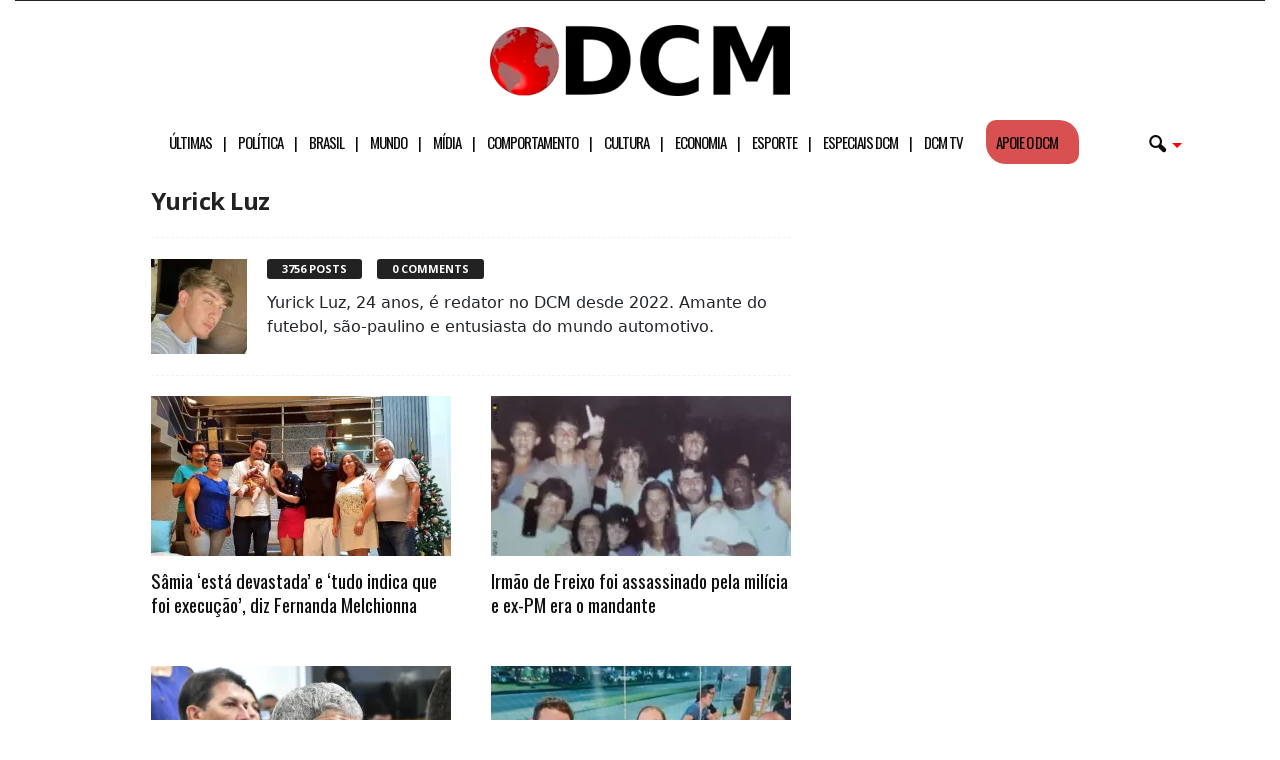

--- FILE ---
content_type: text/html; charset=UTF-8
request_url: https://www.diariodocentrodomundo.com.br/author/yurick-luz/page/110/
body_size: 29746
content:
<!doctype html >
<!--[if IE 8]>    <html class="ie8" lang="pt-BR"> <![endif]-->
<!--[if IE 9]>    <html class="ie9" lang="pt-BR"> <![endif]-->
<!--[if gt IE 8]><!--> <html lang="pt-BR"> <!--<![endif]-->
<head>
<!-- Google tag (gtag.js) -->
<script async src="https://www.googletagmanager.com/gtag/js?id=G-C6PZ16DG5N" type="pmdelayedscript" data-cfasync="false" data-no-optimize="1" data-no-defer="1" data-no-minify="1"></script>
<script type="pmdelayedscript" data-cfasync="false" data-no-optimize="1" data-no-defer="1" data-no-minify="1">
  window.dataLayer = window.dataLayer || [];
  function gtag(){dataLayer.push(arguments);}
  gtag('js', new Date());

  gtag('config', 'G-C6PZ16DG5N');
</script>
    <title>Yurick Luz, Autor em Diário do Centro do Mundo | Página 110 de 188</title><style id="perfmatters-used-css">body{visibility:visible !important;}.clearfix{}.clearfix:before,.clearfix:after{display:table;content:"";line-height:0;}.clearfix:after{clear:both;}#menu-header-mobile li a::after{content:"|";padding-left:11px;}#menu-header-mobile li:nth-last-child(2) a::after{content:"";}#menu-header-mobile li:last-child a::after{content:"";}html{font-family:sans-serif;-ms-text-size-adjust:100%;-webkit-text-size-adjust:100%;}body{margin:0;}article,aside,details,figcaption,figure,footer,header,hgroup,main,nav,section,summary{display:block;}[hidden],template{display:none;}a{background:transparent;}a:active,a:hover{outline:0;}h1{font-size:2em;margin:.67em 0;}small{font-size:80%;}img{border:0;display:block;}button,input,optgroup,select,textarea{color:inherit;font:inherit;margin:0;}button{overflow:visible;}button,select{text-transform:none;}button,html input[type="button"],input[type="reset"],input[type="submit"]{-webkit-appearance:button;cursor:pointer;}button[disabled],html input[disabled]{cursor:default;}button::-moz-focus-inner,input::-moz-focus-inner{border:0;padding:0;}input{line-height:normal;}input[type="checkbox"],input[type="radio"]{box-sizing:border-box;padding:0;}input[type="number"]::-webkit-inner-spin-button,input[type="number"]::-webkit-outer-spin-button{height:auto;}input[type="search"]{-webkit-appearance:textfield;-moz-box-sizing:content-box;-webkit-box-sizing:content-box;box-sizing:content-box;}input[type="search"]::-webkit-search-cancel-button,input[type="search"]::-webkit-search-decoration{-webkit-appearance:none;}@media print{html,body{background-color:#fff;color:#000;margin:0px;padding:0px;}img{max-width:100%;display:block;}h1,h2,h3,h4,h5,h6{page-break-after:avoid;}ul,ol,li{page-break-inside:avoid;}.td-main-content,header{width:80% !important;}.td-pb-row [class*="td-pb-span"]{border:0px !important;}}*{-webkit-box-sizing:border-box;-moz-box-sizing:border-box;box-sizing:border-box;}*:before,*:after{-webkit-box-sizing:border-box;-moz-box-sizing:border-box;box-sizing:border-box;}img{max-width:100%;width:auto \9;height:auto;}.td-ss-main-content{position:relative;}.td-page-title{font-size:24px;font-weight:600;line-height:32px;margin:1px 0 20px 0;}.td-page-header.td-pb-padding-side{padding-top:20px;}.td-author-counters{margin-bottom:13px;line-height:19px;height:19px;}.td-author-counters span{font-family:"Open Sans",arial,sans-serif;font-size:11px;font-style:normal;font-weight:bold;background-color:#222;border-radius:3px;color:#fff;display:inline-table;line-height:16px;padding:2px 15px;vertical-align:middle;position:relative;top:-1px;}.author .author-box-wrap{border-bottom:1px dashed #f1f1f1;border-top:1px dashed #f1f1f1;margin:0 19px 20px 20px;padding:21px 0;}.td-author-post-count{margin-right:10px;}.page-nav{margin-bottom:35px;height:28px;font-family:"Roboto",sans-serif;}@media (max-width: 767px){.page-nav{margin-right:auto;margin-left:auto;display:table;}}.page-nav a:hover{color:#fff;background-color:#444;border-color:#444;}.page-nav a,.page-nav span{padding:3px 5px;border:1px solid #e6e6e6;border-radius:3px;display:inline-block;margin-right:5px;min-width:28px;text-align:center;color:#444;line-height:21px;float:left;-o-transition:none;-moz-transition:none;-khtml-transition:none;-webkit-transition:none;-ms-transition:none;transition:none;}.page-nav .first,.page-nav .last{}@media (max-width: 767px){.page-nav .first,.page-nav .last{display:none;}}.page-nav .extend{border:none;}@media (max-width: 767px){.page-nav .extend{display:none;}}.page-nav i{font-size:10px;line-height:0;display:inline-table;}.page-nav .pages{float:right;margin-right:0;border:none;padding:3px 0 3px 5px;}@media (max-width: 767px){.page-nav .pages{display:none;}}.page-nav .current{background-color:#4db2ec;color:#fff;border-color:#4db2ec;}.page-nav:first-child > div{padding:2px 5px 3px 5px;border:1px solid #e6e6e6;border-radius:3px;display:inline-block;margin-right:5px;min-width:28px;text-align:center;line-height:21px;background-color:#4db2ec;color:#fff;border-color:#4db2ec;float:left;}.widget a:hover{color:#4db2ec;}.widget ul li{margin-left:0;}.widget ul li:before{content:"";}.page-nav{margin-top:26px;}@media (min-width: 768px) and (max-width: 1023px){.page-nav{margin-top:22px;}}.widget{padding:0px 19px 0px 20px;margin-bottom:13px;}@media (min-width: 768px) and (max-width: 1023px){.widget{padding:0px 17px 0px 17px;}}@media (max-width: 767px){.widget{padding:0px 10px 0px 10px;}}.widget a{color:#222;}.widget ul{list-style:none;padding:0px;margin:0px;}.widget li{line-height:30px;list-style:none;padding:0px;margin:0px;}.td-container-border:after{position:absolute;bottom:0;right:0;display:block;content:"";height:100%;width:1px;box-sizing:border-box;-moz-box-sizing:border-box;-webkit-box-sizing:border-box;background-color:#e6e6e6;z-index:-1;}.td-ss-main-sidebar,.td-ss-row .td-pb-span4 .wpb_wrapper{-webkit-backface-visibility:hidden;z-index:1;}.td-container{width:1021px;margin-right:auto;margin-left:auto;border-bottom:1px solid #e6e6e6;background-color:white;position:relative;clear:both;z-index:1;}.td-pb-row{width:100%;margin-bottom:0;margin-left:0;}.td-pb-row:before,.td-pb-row:after{display:table;content:"";}.td-pb-row:after{clear:both;}.td-pb-row .td-pb-span4:nth-of-type(3):after{content:"";position:absolute;background-color:#e6e6e6;top:0;width:1px;height:100%;display:block;left:-341px;}@media (max-width: 767px){.td-pb-row .td-pb-span4:nth-of-type(3):after{display:none;}}@media (min-width: 768px) and (max-width: 1023px){.td-pb-row .td-pb-span4:nth-of-type(3):after{left:-253px;}}.td-pb-row .td-pb-span4:nth-last-of-type(3):after{content:"";position:absolute;background-color:#e6e6e6;top:0;width:1px;height:100%;display:block;right:-341px;}@media (max-width: 767px){.td-pb-row .td-pb-span4:nth-last-of-type(3):after{display:none;}}@media (min-width: 768px) and (max-width: 1023px){.td-pb-row .td-pb-span4:nth-last-of-type(3):after{right:-253px;}}.td-container-border:before{content:"";position:absolute;background-color:#e6e6e6;top:0;width:1px;height:100%;display:block;left:0;}@media (max-width: 767px){.td-container-border:before{display:none;}}.td-main-content{position:relative;}.td-main-content:before{content:"";position:absolute;background-color:#e6e6e6;top:0;width:1px;height:100%;display:block;right:-1px;}@media (max-width: 767px){.td-main-content:before{display:none;}}.td-main-content.td-pb-span12:before{}@media (min-width: 768px) and (max-width: 1023px){.td-main-content.td-pb-span12:before{right:0;}}.td-main-sidebar:before{content:"";position:absolute;background-color:#e6e6e6;top:0;width:1px;height:100%;display:block;right:-1px;}@media (max-width: 767px){.td-main-sidebar:before{display:none;}}@media (min-width: 768px) and (max-width: 1023px){.td-main-sidebar:before{right:0;}}.td-pb-row [class*="td-pb-span"]{display:block;min-height:1px;float:left;margin-left:0;border-left:1px solid #e6e6e6;}.td-pb-row .td-pb-row .td-pb-span12{width:100%;}.td-pb-row .td-pb-row .td-pb-span8{width:66.66%;}.td-pb-row .td-pb-row .td-pb-span4{width:33.33%;}.td-pb-span4{width:340px;position:relative;}.td-pb-span8{width:680px;}.td-pb-span8 .td-pb-row{width:680px;position:relative;left:-1px;}@media (max-width: 767px){.td-pb-span8 .td-pb-row{left:0;}}.td-pb-span12{width:1020px;}.td-pb-padding-side{padding:0 19px 0 20px;}@media (min-width: 768px) and (max-width: 1023px){.td-pb-padding-side{padding:0 17px;}}@media (max-width: 767px){.td-pb-padding-side{padding:0 10px;}}.wpb_row,.wpb_content_element,ul.wpb_thumbnails-fluid > li,.last_toggle_el_margin,.wpb_button{margin-bottom:0;}.td-main-sidebar{z-index:1;}.td-block-row{width:100%;}.td-block-row:before,.td-block-row:after{display:table;content:"";}.td-block-row:after{clear:both;}.td-block-row [class*="td-block-span"]{display:block;min-height:1px;float:left;}.td-block-span6{width:339px;padding-left:20px;padding-right:19px;}.td-block-row .td-block-span6:first-child{width:340px;padding-right:20px;}@media (min-width: 768px) and (max-width: 1023px){.td-container{width:756px;}.td-pb-span4{width:252px;}.td-pb-span8{width:504px;}.td-pb-span8 .td-pb-row{width:504px;}.td-pb-span12{width:756px;}.td-block-span6{width:251px;padding-left:17px;padding-right:16px;}.td-block-row .td-block-span6:first-child{width:252px;padding-right:17px;}}@media (max-width: 767px){.td-container{width:100%;}.td-pb-row{width:100% !important;}.td-pb-row .td-pb-span1,.td-pb-row .td-pb-span2,.td-pb-row .td-pb-span3,.td-pb-row .td-pb-span4,.td-pb-row .td-pb-span5,.td-pb-row .td-pb-span6,.td-pb-row .td-pb-span7,.td-pb-row .td-pb-span8,.td-pb-row .td-pb-span9,.td-pb-row .td-pb-span10,.td-pb-row .td-pb-span11,.td-pb-row .td-pb-span12{float:none;width:100% !important;margin-bottom:0 !important;padding-bottom:0;border-left:none;}.td-block-span4,.td-block-span6,.td-block-span12{float:none;width:100% !important;margin-bottom:0 !important;padding-bottom:0;padding-left:10px;padding-right:10px !important;}.td-container-border:after{display:none;}}@-webkit-keyframes td_fadeInRight{0%{opacity:.05;-webkit-transform:translateX(20px);transform:translateX(20px);}100%{opacity:1;-webkit-transform:translateX(0);transform:translateX(0);}}@keyframes td_fadeInRight{0%{opacity:.05;-webkit-transform:translateX(20px);-ms-transform:translateX(20px);transform:translateX(20px);}100%{opacity:1;-webkit-transform:translateX(0);-ms-transform:translateX(0);transform:translateX(0);}}@-webkit-keyframes td_fadeInLeft{0%{opacity:.05;-webkit-transform:translateX(-20px);transform:translateX(-20px);}100%{opacity:1;-webkit-transform:translateX(0);transform:translateX(0);}}@keyframes td_fadeInLeft{0%{opacity:.05;-webkit-transform:translateX(-20px);-ms-transform:translateX(-20px);transform:translateX(-20px);}100%{opacity:1;-webkit-transform:translateX(0);-ms-transform:translateX(0);transform:translateX(0);}}@-webkit-keyframes td_fadeInDown{0%{opacity:.05;-webkit-transform:translateY(-15px);transform:translateY(-15px);}100%{opacity:1;-webkit-transform:translateY(0);transform:translateY(0);}}@keyframes td_fadeInDown{0%{opacity:.05;-webkit-transform:translateY(-15px);-ms-transform:translateY(-15px);transform:translateY(-15px);}100%{opacity:1;-webkit-transform:translateY(0);-ms-transform:translateY(0);transform:translateY(0);}}@-webkit-keyframes td_fadeInUp{0%{opacity:.05;-webkit-transform:translateY(20px);transform:translateY(20px);}100%{opacity:1;-webkit-transform:translateY(0);transform:translateY(0);}}@keyframes td_fadeInUp{0%{opacity:.05;-webkit-transform:translateY(20px);-ms-transform:translateY(20px);transform:translateY(20px);}100%{opacity:1;-webkit-transform:translateY(0);-ms-transform:translateY(0);transform:translateY(0);}}@-webkit-keyframes td_fadeIn{0%{opacity:0;}100%{opacity:1;}}@keyframes td_fadeIn{0%{opacity:0;}100%{opacity:1;}}@-webkit-keyframes td_fadeOut_to_1{0%{opacity:1;}100%{opacity:.1;}}@keyframes td_fadeOut_to_1{0%{opacity:1;}100%{opacity:.1;}}@-webkit-keyframes td_fadeOutRight{0%{opacity:1;-webkit-transform:translateX(0);transform:translateX(0);}100%{opacity:0;-webkit-transform:translateX(20px);transform:translateX(20px);}}@keyframes td_fadeOutRight{0%{opacity:1;-webkit-transform:translateX(0);-ms-transform:translateX(0);transform:translateX(0);}100%{opacity:0;-webkit-transform:translateX(20px);-ms-transform:translateX(20px);transform:translateX(20px);}}@-webkit-keyframes td_fadeOutLeft{0%{opacity:1;-webkit-transform:translateX(0);transform:translateX(0);}100%{opacity:0;-webkit-transform:translateX(-20px);transform:translateX(-20px);}}@keyframes td_fadeOutLeft{0%{opacity:1;-webkit-transform:translateX(0);-ms-transform:translateX(0);transform:translateX(0);}100%{opacity:0;-webkit-transform:translateX(-20px);-ms-transform:translateX(-20px);transform:translateX(-20px);}}.td-header-container{width:1021px;margin-right:auto;margin-left:auto;position:relative;}@media (min-width: 768px) and (max-width: 1023px){.td-header-container{width:756px;}}@media (max-width: 767px){.td-header-container{width:100%;}}.td-header-main-menu{background-color:#222;position:relative;z-index:3;}@media (max-width: 767px){.td-header-main-menu{height:53px;}}.td-header-menu-wrap{min-height:44px;}@media (max-width: 767px){.td-header-menu-wrap{min-height:53px;}}body .td-header-row .td-header-sp-rec{min-height:0;}body .td-make-full{width:1100px;margin-left:auto;margin-right:auto;position:relative;display:table;}@media (min-width: 768px) and (max-width: 1023px){body .td-make-full{width:756px;}}@media (max-width: 767px){body .td-make-full{width:100%;}}.td-header-row{width:100%;}.td-header-row:before,.td-header-row:after{display:table;content:"";}.td-header-row:after{clear:both;}.td-header-row [class*="td-header-sp"]{display:block;min-height:1px;float:left;}.td-main-menu-logo{display:none;float:left;height:44px;}@media (max-width: 767px){.td-main-menu-logo{display:block;float:none;height:auto !important;}}.td-main-menu-logo a{line-height:44px;}.td-main-menu-logo img{max-height:44px;margin:0 21px;position:relative;vertical-align:middle;display:inline-block;padding-top:3px;padding-bottom:3px;}@media (min-width: 768px) and (max-width: 1023px){.td-main-menu-logo img{margin:0 17px;}}@media (max-width: 767px){.td-main-menu-logo img{margin:auto;bottom:0;top:0;left:0;right:0;position:absolute;max-height:45px !important;}}#td-header-menu .td-container-border:after{background-color:#e6e6e6;}.td-visual-hidden{border:0;width:1px;height:1px;margin:-1px;overflow:hidden;padding:0;position:absolute;}.td-header-container{clear:both;}.td-header-sp-rec{float:right;margin-bottom:8px;margin-top:8px;width:728px;position:relative;}@media (min-width: 768px) and (max-width: 1023px){.td-header-sp-rec{width:508px;}}@media (max-width: 767px){.td-header-sp-rec{margin-bottom:0;margin-top:0;width:100%;float:none;min-height:0 !important;}}@media (min-width: 1024px) and (max-height: 768px){.td-header-sp-rec{margin-right:7px;}}.td-header-sp-rec .td-header-ad-wrap{height:114px;display:block;}@media (min-width: 768px) and (max-width: 1023px){.td-header-sp-rec .td-header-ad-wrap{height:90px;}}@media (max-width: 767px){.td-header-sp-rec .td-header-ad-wrap{height:auto;margin-left:auto;margin-right:auto;display:table;}}.white-menu .sf-menu{margin-left:5px;}.white-menu .td-header-main-menu{}@media (max-width: 767px){.white-menu .td-header-main-menu{border-bottom:1px solid #e6e6e6;border-top:1px solid #e6e6e6;background-color:#fcfcfc;}}.white-menu .td-header-main-menu{}@media (max-width: 767px){.white-menu .td-header-main-menu{height:55px;}}.white-menu .header-search-wrap .td-drop-down-search{box-shadow:none;border-top:1px solid #e6e6e6;border-bottom:1px solid #e6e6e6;}.white-menu .header-search-wrap .td-drop-down-search:before{border-color:transparent transparent #e6e6e6;}.td-header-style-10 .td-header-text-logo{margin:0;}.td-header-style-10 .td-header-text-logo img{margin-left:auto;margin-right:auto;}.td-header-style-10 .td-header-text-logo span{display:block;text-align:center;}.td-header-style-10 .td-main-menu-logo img{margin:0 21px 0 0;}@media (min-width: 768px) and (max-width: 1023px){.td-header-style-10 .td-main-menu-logo img{margin:0 17px 0 0;}}@media (max-width: 767px){.td-header-style-10 .td-main-menu-logo img{margin:auto;}}.td-header-style-10 .td-main-menu-logo .td-main-logo{}@media (max-width: 767px){.td-header-style-10 .td-main-menu-logo .td-main-logo{display:none;}}.td-header-style-10 #td-header-menu{display:table;margin:0 auto;}@media (max-width: 767px){.td-header-style-10 #td-header-menu{display:block;}}.td-header-style-10 .td-header-menu-wrap{position:relative;}.td-header-style-10 .td-header-sp-rec{margin-top:0;margin-bottom:0;width:100%;}.td-header-style-10 .td-header-sp-rec .td-header-ad-wrap{height:auto;width:100%;}.td-header-style-10 .td-header-sp-rec .adsbygoogle,.td-header-style-10 .td-header-sp-rec img{position:relative;margin-top:20px;margin-bottom:20px;}.white-menu .td-header-style-10 .td-header-main-menu{border-top:1px solid #e6e6e6;}.white-menu .td-header-style-10 #td-top-search{margin-top:-22px;}.white-grid.white-menu .td-header-menu-wrap .td-header-main-menu{border-color:#e6e6e6;}.white-menu .td-header-main-menu{border-bottom:1px solid #e6e6e6;}.td-header-top-menu{}@media (max-height: 768px){.td-header-top-menu{padding:0 16px;}}@media (max-width: 767px){.td-header-top-menu{display:none;}}.td-top-bar-container{display:inline-block;width:100%;float:left;}.td-header-sp-top-menu{position:relative;padding-left:0;}.td-top-menu-full{background-color:#222;z-index:4;position:relative;}.td-top-menu-full .top-header-menu > li > a,.td-top-menu-full .td_data_time,.td-top-menu-full .td-icon-font,.td-top-menu-full .td-weather-top-widget{color:#fff;}@media (max-width: 767px){.td-top-menu-full{display:none;}}.sf-menu,.sf-menu ul,.sf-menu li{margin:0;padding:0;list-style:none;}.sf-menu{margin-left:21px;margin-right:38px;}@media (min-width: 768px) and (max-width: 1023px){.sf-menu{margin-left:17px;}}@media (max-width: 767px){.sf-menu{display:none;}}.sf-menu ul{position:absolute;top:-999em;}.sf-menu li:hover ul,.sf-menu li.sfHover ul{top:auto;}.sf-menu ul li{width:100%;}.sf-menu li:hover{visibility:inherit;}.sf-menu li{float:left;position:relative;}.sf-menu .td-menu-item > a{display:block;position:relative;}.sf-menu li ul{left:-9px;z-index:99;}@media (min-width: 768px) and (max-width: 1023px){.sf-menu li ul{left:-14px;}}.sf-menu .td-normal-menu ul ul{top:-11px;}.sf-menu .td-normal-menu:first-child > ul{top:0;}.sf-menu .menu-item-first.td-normal-menu:first-child > ul{top:100%;}.sf-menu ul{visibility:hidden;}.sf-menu .td-menu-item > a:hover{text-decoration:none !important;}.sf-menu > li > a{padding:0 15px 0 15px;line-height:44px;font-size:14px;color:#fff;font-weight:700;font-family:"Open Sans",arial,sans-serif;text-transform:uppercase;-webkit-backface-visibility:hidden;}@media (min-width: 768px) and (max-width: 1023px){.sf-menu > li > a{font-size:11px;padding:0 10px 0 10px;}}.sf-menu > .current-menu-item > a,.sf-menu > .current-menu-ancestor > a,.sf-menu > .current-category-ancestor > a,.sf-menu > li > a:hover,.sf-menu > .sfHover > a{background-color:#fff;color:black;z-index:999;}#td-header-menu{min-height:44px;}.td-normal-menu ul{box-shadow:1px 1px 4px rgba(0,0,0,.15);}.sf-menu ul{font-family:"Open Sans",arial,sans-serif;background:white;}.sf-menu ul .td-menu-item > a{padding:7px 32px 8px 24px;font-size:12px;color:#111;-webkit-transition:none;-moz-transition:none;-o-transition:none;transition:none;line-height:21px;}.sf-menu ul li:first-child > a{margin-top:11px;}.sf-menu ul li:last-child > a{margin-bottom:10px;}.sf-menu ul .td-menu-item > a:hover,.sf-menu ul .sfHover > a,.sf-menu ul .current-menu-ancestor > a,.sf-menu ul .current-category-ancestor > a,.sf-menu ul .current-menu-item > a{background-color:transparent;color:#4db2ec;}.sf-menu li:hover,.sf-menu li.sfHover,.sf-menu a:focus,.sf-menu a:hover,.sf-menu a:active{outline:0;}.td-search-wrapper{}@media (max-width: 767px){.td-search-wrapper{position:absolute;right:0;top:50%;}}.header-search-wrap{}.header-search-wrap .header-search{z-index:2;}.header-search-wrap #td-header-search-button{display:block;position:relative;}@media (max-width: 767px){.header-search-wrap #td-header-search-button{display:none;}}.header-search-wrap #td-header-search-button-mob{display:none;position:relative;}@media (max-width: 767px){.header-search-wrap #td-header-search-button-mob{display:block;right:9px;}}.header-search-wrap .td-icon-search{display:inline-block;font-size:19px;color:#fff;padding-top:11px;padding-left:14px;height:44px;width:44px;}@media (max-width: 767px){.header-search-wrap .td-icon-search{font-size:27px;padding-top:8px;}}.header-search-wrap .td-drop-down-search{position:absolute;padding:0;top:100%;border-radius:0;border-width:0 1px 1px 1px;border-style:solid;border-color:#e6e6e6;z-index:98;display:none;right:0;width:341px;background:white;}@media (max-width: 767px){.header-search-wrap .td-drop-down-search{right:-1px;}}@media (max-width: 400px){.header-search-wrap .td-drop-down-search{width:101%;}}.header-search-wrap .td-drop-down-search .btn{position:absolute;border-radius:0 3px 3px 0;height:32px;line-height:17px;padding:7px 15px 8px;text-shadow:none;vertical-align:top;right:0;}@media (max-width: 767px){.header-search-wrap .td-drop-down-search .btn{line-height:17px;}}.header-search-wrap .td-drop-down-search .btn:hover{background-color:#222;}.header-search-wrap .td-drop-down-search:before{position:absolute;top:-6px;right:24px;display:block;content:"";width:0;height:0;border-style:solid;border-width:0 5.5px 6px 5.5px;border-color:transparent transparent #fff transparent;box-sizing:border-box;-moz-box-sizing:border-box;-webkit-box-sizing:border-box;}@media (max-width: 767px){.header-search-wrap .td-drop-down-search:before{right:23px;}}.header-search-wrap .td-drop-down-search #td-header-search{background-color:#fff !important;width:95%;height:32px;margin:0;border-right:0;line-height:17px;}.header-search-wrap .td-drop-down-search #td-header-search:active,.header-search-wrap .td-drop-down-search #td-header-search:focus{border-color:#ccc;}.header-search-wrap .td-drop-down-search .td-search-form{margin:21px 20px 20px 21px;}.header-search-wrap .td-drop-down-search .meta-info{line-height:14px;top:2px;}#td-top-search{position:absolute;right:8px;top:50%;margin-top:-22px;}@media (max-width: 767px){#td-top-search{right:0;position:relative;}}#td-top-mobile-toggle{display:none;top:0;left:0;z-index:1;}@media (max-width: 767px){#td-top-mobile-toggle{display:inline-block;position:relative;}}#td-top-mobile-toggle a{display:block;height:53px;width:53px;}#td-top-mobile-toggle i{font-size:26px;line-height:55px;padding-left:13px;display:inline-table;vertical-align:middle;color:#fff;}.td-menu-background,.td-search-background{position:fixed;display:block;width:100%;height:113%;z-index:9999;visibility:hidden;overflow:hidden;background-color:#fff;}.td-menu-background:before,.td-search-background:before{content:"";position:absolute;display:block;width:104%;height:100%;background:#68bfb2;background:-moz-linear-gradient(45deg,#68bfb2 0%,#717bc3 100%);background:-webkit-gradient(left bottom,right top,color-stop(0%,#68bfb2),color-stop(100%,#717bc3));background:-webkit-linear-gradient(45deg,#68bfb2 0%,#717bc3 100%);background:-o-linear-gradient(45deg,#68bfb2 0%,#717bc3 100%);background:-ms-linear-gradient(45deg,#68bfb2 0%,#717bc3 100%);background:linear-gradient(45deg,#68bfb2 0%,#717bc3 100%);filter:progid:DXImageTransform.Microsoft.gradient(startColorstr="#68bfb2",endColorstr="#717bc3",GradientType=1);z-index:10;right:-4px;}.td-menu-background:after,.td-search-background:after{content:"";position:absolute;display:block;width:100%;height:100%;background-repeat:no-repeat;background-size:cover;background-position:center top;z-index:-10;-webkit-transition:transform .8s cubic-bezier(.22,.61,.36,1);-moz-transition:transform .8s cubic-bezier(.22,.61,.36,1);-o-transition:transform .8s cubic-bezier(.22,.61,.36,1);transition:transform .8s cubic-bezier(.22,.61,.36,1);}.td-search-background{transform:translate3d(100%,0,0);-webkit-transform:translate3d(100%,0,0);-moz-transform:translate3d(100%,0,0);-ms-transform:translate3d(100%,0,0);-o-transform:translate3d(100%,0,0);}.td-search-background:after{transform:translate3d(-14%,0,0);-webkit-transform:translate3d(-14%,0,0);-moz-transform:translate3d(-14%,0,0);-ms-transform:translate3d(-14%,0,0);-o-transform:translate3d(-14%,0,0);}.td-search-wrap-mob{padding:0;position:absolute;width:100%;height:auto;top:0;text-align:center;z-index:9999;visibility:hidden;color:#fff;font-family:-apple-system,".SFNSText-Regular","San Francisco","Roboto","Segoe UI","Helvetica Neue","Lucida Grande",sans-serif;}.td-search-wrap-mob .td-drop-down-search{opacity:0;visibility:hidden;-webkit-transition:all .3s ease 0s;-moz-transition:all .3s ease 0s;-o-transition:all .3s ease 0s;transition:all .3s ease 0s;-webkit-backface-visibility:hidden;position:relative;}.td-search-wrap-mob #td-header-search-mob{color:#fff;font-weight:bold;font-size:26px;height:40px;line-height:36px;border:0;background:transparent;outline:0;margin:8px 0;padding:0;text-align:center;}.td-search-wrap-mob .td-search-input{margin:0 5%;position:relative;}.td-search-wrap-mob .td-search-input span{opacity:.8;font-size:12px;}.td-search-wrap-mob .td-search-input:before,.td-search-wrap-mob .td-search-input:after{content:"";position:absolute;display:block;width:100%;height:1px;background-color:#fff;bottom:0;left:0;opacity:.2;}.td-search-wrap-mob .td-search-input:after{opacity:.8;transform:scaleX(0);-webkit-transform:scaleX(0);-moz-transform:scaleX(0);-ms-transform:scaleX(0);-o-transform:scaleX(0);-webkit-transition:transform .5s ease .8s;-moz-transition:transform .5s ease .8s;-o-transition:transform .5s ease .8s;transition:transform .5s ease .8s;}.td-search-wrap-mob .td_module_wrap{text-align:left;}.td-search-wrap-mob .td_module_wrap .entry-title{font-size:16px;line-height:20px;}.td-search-wrap-mob .td_module_wrap .entry-title a{color:#fff;}.td-search-wrap-mob .td_module_wrap:hover .entry-title a{color:#fff;}.td-search-wrap-mob .td-search-form{margin-bottom:30px;}.td-search-wrap-mob .td-module-thumb{top:auto;left:auto;}.td-search-wrap-mob i{line-height:1;text-align:center;display:inline-block;}.td-search-close{text-align:right;z-index:1000;}.td-search-close .td-icon-close-mobile{height:70px;width:70px;line-height:70px;font-size:21px;color:#fff;position:relative;top:4px;right:0;display:inline-block;text-align:center;}body,p{font-family:Verdana,Geneva,sans-serif;font-size:13px;line-height:21px;color:#222;}a:active,a:focus{outline:none;}a{color:#4db2ec;text-decoration:none !important;}a:hover{text-decoration:underline;}ul{padding:0;list-style-position:inside;}ul li{line-height:24px;}h1,h2,h3,h4,h5,h6{font-family:"Open Sans",arial,sans-serif;color:#222;font-weight:400;margin:6px 0px 6px 0px;}h1{font-size:32px;line-height:40px;margin-top:33px;margin-bottom:23px;letter-spacing:-.02em;}h3{font-size:22px;line-height:30px;margin-top:27px;margin-bottom:17px;}.alignnone{margin-top:0;}.td-pb-span12,.mceContentBody-max-width-big{}.td-pb-span12,.mceContentBody-max-width-big{}.alignnone img,.aligncenter img{width:100%;}textarea:focus,input:focus,input[type]:focus{outline:0 none;}input[type=submit]{font-family:"Open Sans",arial,sans-serif;font-size:11px;font-weight:600;line-height:16px;background-color:#222;border-radius:3px;color:#fff;border:none;padding:7px 12px;}input[type=submit]:hover{background-color:#4db2ec;}input[type=text],input[type=url],input[type=tel],input[type=email]{font-family:Verdana,Geneva,sans-serif;font-size:12px;line-height:21px;color:#444;border:1px solid #e6e6e6;width:100%;max-width:100%;height:34px;padding:3px 9px 3px 9px;}input[type=text]:active,input[type=url]:active,input[type=tel]:active,input[type=email]:active,input[type=text]:focus,input[type=url]:focus,input[type=tel]:focus,input[type=email]:focus{border-color:#ccc !important;}input[type=password]{width:100%;position:relative;top:0;display:inline-table;vertical-align:middle;font-size:12px;line-height:21px;color:#444;border:1px solid #ccc;max-width:100%;height:34px;padding:3px 9px;margin-bottom:10px;}@media (max-width: 767px){input[type=password]{font-size:16px;}}.meta-info{font-family:"Open Sans",arial,sans-serif;font-size:11px;color:#444;line-height:16px;margin-bottom:15px;}@media (min-width: 768px) and (max-width: 1023px){.meta-info{margin-bottom:12px;}}@media (max-width: 767px){.meta-info{margin-bottom:10px;}}.author-box-wrap{border-top:1px solid #e6e6e6;padding:21px 19px 17px 20px;}@media (min-width: 768px) and (max-width: 1023px){.author-box-wrap{padding:17px 17px 13px 17px;}}@media (max-width: 767px){.author-box-wrap{padding:10px;}}.author-box-wrap .td-author-social a{color:#444;}.author-box-wrap .desc{margin-left:116px;}@media (min-width: 768px) and (max-width: 1023px){.author-box-wrap .desc{margin-left:113px;}}@media (max-width: 767px){.author-box-wrap .desc{margin:0;text-align:center;}}.author-box-wrap .avatar{float:left;max-width:96px;}@media (max-width: 767px){.author-box-wrap .avatar{float:none;margin-right:auto;margin-left:auto;margin-bottom:9px;}}@-webkit-keyframes rotateplane{0%{-webkit-transform:perspective(120px);}50%{-webkit-transform:perspective(120px) rotateY(180deg);}100%{-webkit-transform:perspective(120px) rotateY(180deg) rotateX(180deg);}}@keyframes rotateplane{0%{transform:perspective(120px) rotateX(0deg) rotateY(0deg);}50%{transform:perspective(120px) rotateX(-180.1deg) rotateY(0deg);}100%{transform:perspective(120px) rotateX(-180deg) rotateY(-179.9deg);}}.td_module_1 .entry-title,.td_module_2 .entry-title,.td_module_3 .entry-title,.td_module_4 .entry-title,.td_module_5 .entry-title{font-size:19px;font-weight:600;line-height:24px;margin:0 0 9px 0;}@media (min-width: 768px) and (max-width: 1023px){.td_module_1 .entry-title,.td_module_2 .entry-title,.td_module_3 .entry-title,.td_module_4 .entry-title,.td_module_5 .entry-title{font-size:15px !important;line-height:19px !important;margin-bottom:8px;}}@media (max-width: 767px){.td_module_1 .entry-title,.td_module_2 .entry-title,.td_module_3 .entry-title,.td_module_4 .entry-title,.td_module_5 .entry-title{font-size:19px !important;line-height:24px !important;}}.td_module_1 .td-module-thumb,.td_module_2 .td-module-thumb,.td_module_3 .td-module-thumb,.td_module_4 .td-module-thumb,.td_module_5 .td-module-thumb{}@media (max-width: 1023px){.td_module_1 .td-module-thumb,.td_module_2 .td-module-thumb,.td_module_3 .td-module-thumb,.td_module_4 .td-module-thumb,.td_module_5 .td-module-thumb{margin-bottom:8px;}}.td_module_1 .meta-info,.td_module_2 .meta-info,.td_module_3 .meta-info,.td_module_4 .meta-info,.td_module_5 .meta-info{margin-bottom:14px;line-height:11px;}@media (max-width: 1023px){.td_module_1 .meta-info,.td_module_2 .meta-info,.td_module_3 .meta-info,.td_module_4 .meta-info,.td_module_5 .meta-info{margin-bottom:10px;}}.td-module-title{font-family:"Open Sans",arial,sans-serif;}.td-module-title a{color:#111;}.td_module_wrap{position:relative;z-index:0;}.td-module-thumb{position:relative;margin-bottom:12px;}.td-module-thumb .entry-thumb{display:block;width:auto;}@media (max-width: 767px){.td-module-thumb .entry-thumb{width:100%;}}.td_module_wrap .entry-title a,.td_mod_mega_menu .entry-title a{-o-transition:color .2s cubic-bezier(0,0,.58,1) 0s;-moz-transition:color .2s cubic-bezier(0,0,.58,1) 0s;-khtml-transition:color .2s cubic-bezier(0,0,.58,1) 0s;-webkit-transition:color .2s cubic-bezier(0,0,.58,1) 0s;-ms-transition:color .2s cubic-bezier(0,0,.58,1) 0s;transition:color .2s cubic-bezier(0,0,.58,1) 0s;}.td_module_wrap:hover .entry-title a,.td_mod_mega_menu:hover .entry-title a{color:#4db2ec;}.td-module-image{position:relative;}.wpb_button{display:inline-block;font-family:"Open Sans",arial,sans-serif;font-weight:600;line-height:24px;text-shadow:none;margin-bottom:20px !important;margin-left:20px;margin-right:20px;border:none;transition:none;}.wpb_button:hover{text-shadow:none;}.td_module_1{padding-bottom:36px;}@media (min-width: 768px) and (max-width: 1023px){.td_module_1{padding-bottom:32px;}}.td_module_1 .entry-title{margin-bottom:8px;}@media (min-width: 768px) and (max-width: 1023px){.td_module_1 .entry-title{margin-bottom:7px;}}.td_module_1 .entry-thumb{}@media (min-width: 1024px){.td_module_1 .entry-thumb{min-height:160px;}}@media (min-width: 768px) and (max-width: 1023px){.td_module_1 .entry-thumb{min-height:116px;}}@font-face{font-family:"newsmag";src:url("https://www.diariodocentrodomundo.com.br/wp-content/themes/Newsmag/images/icons/newsmag.eot?12");src:url("https://www.diariodocentrodomundo.com.br/wp-content/themes/Newsmag/images/icons/newsmag.eot?12#iefix") format("embedded-opentype"),url("https://www.diariodocentrodomundo.com.br/wp-content/themes/Newsmag/images/icons/newsmag.woff?12") format("woff"),url("https://www.diariodocentrodomundo.com.br/wp-content/themes/Newsmag/images/icons/newsmag.ttf?12") format("truetype"),url("https://www.diariodocentrodomundo.com.br/wp-content/themes/Newsmag/images/icons/newsmag.svg?12#newsmag") format("svg");font-weight:normal;font-style:normal;}@media screen and (-webkit-min-device-pixel-ratio: 0){@font-face{font-family:"newsmag";src:url("https://www.diariodocentrodomundo.com.br/wp-content/themes/Newsmag/images/icons/newsmag.svg?#newsmag") format("svg");}}[class^="td-icon-"]:before,[class*=" td-icon-"]:before{font-family:"newsmag";font-style:normal;font-weight:normal;speak:none;display:inline-block;text-decoration:inherit;text-align:center;font-variant:normal;text-transform:none;line-height:1;-webkit-font-smoothing:antialiased;-moz-osx-font-smoothing:grayscale;}.td-icon-menu-right:before{content:"";}.td-icon-menu-up:before{content:"";}.td-icon-search:before{content:"";}.td-icon-mobile:before{content:"";}.td-icon-close-mobile:before{content:"";}@font-face{font-family:"weather";src:url("https://www.diariodocentrodomundo.com.br/wp-content/themes/Newsmag/images/icons/weather.eot?1");src:url("https://www.diariodocentrodomundo.com.br/wp-content/themes/Newsmag/images/icons/weather.eot?1#iefix") format("embedded-opentype"),url("https://www.diariodocentrodomundo.com.br/wp-content/themes/Newsmag/images/icons/weather.woff?1") format("woff"),url("https://www.diariodocentrodomundo.com.br/wp-content/themes/Newsmag/images/icons/weather.ttf?1") format("truetype"),url("https://www.diariodocentrodomundo.com.br/wp-content/themes/Newsmag/images/icons/weather.svg?1#newspaper") format("svg");font-weight:normal;font-style:normal;}[class^="td-icons"]:before,[class*=" td-icons"]:before{font-family:"weather";speak:none;font-style:normal;font-weight:normal;font-variant:normal;text-transform:none;line-height:1;text-align:center;-webkit-font-smoothing:antialiased;-moz-osx-font-smoothing:grayscale;}[class*="td-ico-weather"]{line-height:1;text-align:center;display:inline-block;cursor:default;}.td-footer-container{margin-right:auto;margin-left:auto;position:relative;background-color:#222;padding:42px 0 20px 0;color:#fff;z-index:0;}.td-footer-container a{color:#fff;}.td-footer-container:before{content:"";position:absolute;top:0;left:0;width:100%;height:100%;background-repeat:no-repeat;background-size:auto;background-position:center bottom;z-index:-1;border-left:0 solid #e6e6e6;border-right:0 solid #e6e6e6;}@media (max-width: 767px){.td-footer-container:before{border-width:0 !important;}}.td-footer-container .meta-info{color:#888;}.td-footer-container .td-pb-span4,.td-footer-container .td-pb-span8,.td-footer-container .td-pb-span12{border-left:none;}@media (max-width: 767px){.td-footer-container .td-pb-span4,.td-footer-container .td-pb-span8,.td-footer-container .td-pb-span12{padding-bottom:20px;}}.td-footer-container .td-pb-span4:last-child,.td-footer-container .td-pb-span8:last-child,.td-footer-container .td-pb-span12:last-child{}@media (max-width: 767px){.td-footer-container .td-pb-span4:last-child,.td-footer-container .td-pb-span8:last-child,.td-footer-container .td-pb-span12:last-child{padding-bottom:0;}}.td-footer-container.td-container{border-bottom-width:0;}.td-footer-container .widget{padding-bottom:20px;}.td-footer-container .td-pb-row .td-pb-span4:after{display:none;}.td-sub-footer-container{margin-right:auto;margin-left:auto;position:relative;padding:10px 0 10px 0;font-family:"Open Sans",arial,sans-serif;font-size:11px;line-height:18px;color:#222;z-index:0;}.td-sub-footer-container:before{position:absolute;bottom:0;left:0;display:block;content:"";height:100%;width:1px;background-color:#e6e6e6;z-index:0;}@media (max-width: 767px){.td-sub-footer-container{text-align:center;}}.td-sub-footer-container a{color:#222;padding:0 10px;}.td-sub-footer-container a:hover{color:#4db2ec;}.td-sub-footer-container ul{margin:0;padding:0;list-style:none;}@media (max-width: 767px){.td-sub-footer-container ul{margin-bottom:6px;}}.td-sub-footer-container li{display:inline-block;position:relative;zoom:1;}.td-sub-footer-container li:last-child a{padding-right:0;}@media (max-width: 767px){.td-sub-footer-container li:last-child a{padding-right:10px;}}.td-sub-footer-container li:first-child a:before{display:none;}.td-sub-footer-container .td-pb-span4,.td-sub-footer-container .td-pb-span8{border-left:none;}.td-sub-footer-container.td-container{border-bottom:none;}.td-sub-footer-container .td-pb-row{overflow:visible;}.td-sub-footer-copy{line-height:24px;}.td-sub-footer-menu{text-align:right;}@media (min-width: 1023px) and (max-width: 1120px){.td-sub-footer-menu{padding-right:42px;}}@media (min-width: 767px) and (max-width: 860px){.td-sub-footer-menu{padding-right:42px;}}@media (max-width: 767px){.td-sub-footer-menu{text-align:center;}}.td-sub-footer-menu li{text-align:left;}.td-sub-footer-menu li ul{background-color:#fff;display:none;position:relative;bottom:22px !important;left:0 !important;border-bottom:3px solid #000;list-style:none;box-shadow:0 0 4px 0 rgba(0,0,0,.15);}.td-sub-footer-menu li ul a{font-family:"Open Sans",arial,sans-serif;font-weight:500;font-size:11px;line-height:28px;display:block;text-transform:none;margin:0 10px 0 0;white-space:nowrap;}.td-sub-footer-menu li ul a:hover{color:#4db2ec;}.td-sub-footer-menu li ul a:before{display:none;}.td-sub-footer-container .td-sub-footer-menu{float:right;}@media (max-width: 767px){.td-sub-footer-container .td-sub-footer-menu{float:none;}}.td-scroll-up{-webkit-transform:translateZ(0);position:fixed;bottom:4px;right:5px;display:none;border-radius:3px;width:38px;height:38px;}.td-scroll-up .td-icon-menu-up{position:relative;color:#fff;font-size:20px;display:block;text-align:center;width:38px;top:7px;}.td-scroll-up:hover{cursor:pointer;opacity:1;}button::-moz-focus-inner{padding:0;border:0;}@import url("https://fonts.googleapis.com/css2?family=Anton&display=swap");@import url("https://fonts.googleapis.com/css2?family=Oswald&display=swap");:root{--bs-blue:#0d6efd;--bs-indigo:#6610f2;--bs-purple:#6f42c1;--bs-pink:#d63384;--bs-red:#dc3545;--bs-orange:#fd7e14;--bs-yellow:#ffc107;--bs-green:#198754;--bs-teal:#20c997;--bs-cyan:#0dcaf0;--bs-white:#fff;--bs-gray:#6c757d;--bs-gray-dark:#343a40;--bs-gray-100:#f8f9fa;--bs-gray-200:#e9ecef;--bs-gray-300:#dee2e6;--bs-gray-400:#ced4da;--bs-gray-500:#adb5bd;--bs-gray-600:#6c757d;--bs-gray-700:#495057;--bs-gray-800:#343a40;--bs-gray-900:#212529;--bs-primary:#0d6efd;--bs-secondary:#6c757d;--bs-success:#198754;--bs-info:#0dcaf0;--bs-warning:#ffc107;--bs-danger:#dc3545;--bs-light:#f8f9fa;--bs-dark:#212529;--bs-primary-rgb:13,110,253;--bs-secondary-rgb:108,117,125;--bs-success-rgb:25,135,84;--bs-info-rgb:13,202,240;--bs-warning-rgb:255,193,7;--bs-danger-rgb:220,53,69;--bs-light-rgb:248,249,250;--bs-dark-rgb:33,37,41;--bs-white-rgb:255,255,255;--bs-black-rgb:0,0,0;--bs-body-color-rgb:33,37,41;--bs-body-bg-rgb:255,255,255;--bs-font-sans-serif:system-ui,-apple-system,"Segoe UI",Roboto,"Helvetica Neue",Arial,"Noto Sans","Liberation Sans",sans-serif,"Apple Color Emoji","Segoe UI Emoji","Segoe UI Symbol","Noto Color Emoji";--bs-font-monospace:SFMono-Regular,Menlo,Monaco,Consolas,"Liberation Mono","Courier New",monospace;--bs-gradient:linear-gradient(180deg,rgba(255,255,255,.15),rgba(255,255,255,0));--bs-body-font-family:var(--bs-font-sans-serif);--bs-body-font-size:1rem;--bs-body-font-weight:400;--bs-body-line-height:1.5;--bs-body-color:#212529;--bs-body-bg:#fff;}*,*::before,*::after{box-sizing:border-box;}@media (prefers-reduced-motion: no-preference){:root{scroll-behavior:smooth;}}body{margin:0;font-family:var(--bs-body-font-family);font-size:var(--bs-body-font-size);font-weight:var(--bs-body-font-weight);line-height:var(--bs-body-line-height);color:var(--bs-body-color);text-align:var(--bs-body-text-align);background-color:var(--bs-body-bg);-webkit-text-size-adjust:100%;-webkit-tap-highlight-color:rgba(0,0,0,0);}h6,.h6,h5,.h5,h4,.h4,h3,.h3,h2,.h2,h1,.h1{margin-top:0;margin-bottom:.5rem;font-weight:500;line-height:1.2;}h1,.h1{font-size:calc(1.375rem + 1.5vw);}@media (min-width: 1200px){h1,.h1{font-size:2.5rem;}}h3,.h3{font-size:calc(1.3rem + .6vw);}@media (min-width: 1200px){h3,.h3{font-size:1.75rem;}}ol,ul{padding-left:2rem;}ol,ul,dl{margin-top:0;margin-bottom:1rem;}ol ol,ul ul,ol ul,ul ol{margin-bottom:0;}small,.small{font-size:.875em;}a{color:#0d6efd;text-decoration:underline;}a:hover{color:#0a58ca;}a:not([href]):not([class]),a:not([href]):not([class]):hover{color:inherit;text-decoration:none;}img,svg{vertical-align:middle;}button{border-radius:0;}button:focus:not(:focus-visible){outline:0;}input,button,select,optgroup,textarea{margin:0;font-family:inherit;font-size:inherit;line-height:inherit;}button,select{text-transform:none;}[role=button]{cursor:pointer;}[list]::-webkit-calendar-picker-indicator{display:none;}button,[type=button],[type=reset],[type=submit]{-webkit-appearance:button;}button:not(:disabled),[type=button]:not(:disabled),[type=reset]:not(:disabled),[type=submit]:not(:disabled){cursor:pointer;}::-moz-focus-inner{padding:0;border-style:none;}::-webkit-datetime-edit-fields-wrapper,::-webkit-datetime-edit-text,::-webkit-datetime-edit-minute,::-webkit-datetime-edit-hour-field,::-webkit-datetime-edit-day-field,::-webkit-datetime-edit-month-field,::-webkit-datetime-edit-year-field{padding:0;}::-webkit-inner-spin-button{height:auto;}[type=search]{outline-offset:-2px;-webkit-appearance:textfield;}::-webkit-search-decoration{-webkit-appearance:none;}::-webkit-color-swatch-wrapper{padding:0;}::-webkit-file-upload-button{font:inherit;}::file-selector-button{font:inherit;}::-webkit-file-upload-button{font:inherit;-webkit-appearance:button;}[hidden]{display:none !important;}.btn{display:inline-block;font-weight:400;line-height:1.5;color:#212529;text-align:center;text-decoration:none;vertical-align:middle;cursor:pointer;-webkit-user-select:none;-moz-user-select:none;-ms-user-select:none;user-select:none;background-color:transparent;border:1px solid transparent;padding:.375rem .75rem;font-size:1rem;border-radius:.25rem;transition:color .15s ease-in-out,background-color .15s ease-in-out,border-color .15s ease-in-out,box-shadow .15s ease-in-out;}@media (prefers-reduced-motion: reduce){.btn{transition:none;}}.btn:hover{color:#212529;}.btn-check:focus + .btn,.btn:focus{outline:0;box-shadow:0 0 0 .25rem rgba(13,110,253,.25);}.btn:disabled,.btn.disabled,fieldset:disabled .btn{pointer-events:none;opacity:.65;}.dropup,.dropend,.dropdown,.dropstart{position:relative;}.dropdown-toggle{white-space:nowrap;}.dropdown-toggle::after{display:inline-block;margin-left:.255em;vertical-align:.255em;content:"";border-top:.3em solid;border-right:.3em solid transparent;border-bottom:0;border-left:.3em solid transparent;}.dropdown-toggle:empty::after{margin-left:0;}@-webkit-keyframes progress-bar-stripes{0%{background-position-x:1rem;}}@keyframes progress-bar-stripes{0%{background-position-x:1rem;}}@-webkit-keyframes spinner-border{to{transform:rotate(360deg);}}@keyframes spinner-border{to{transform:rotate(360deg);}}@-webkit-keyframes spinner-grow{0%{transform:scale(0);}50%{opacity:1;transform:none;}}@keyframes spinner-grow{0%{transform:scale(0);}50%{opacity:1;transform:none;}}@-webkit-keyframes placeholder-glow{50%{opacity:.2;}}@keyframes placeholder-glow{50%{opacity:.2;}}@-webkit-keyframes placeholder-wave{100%{-webkit-mask-position:-200% 0%;mask-position:-200% 0%;}}@keyframes placeholder-wave{100%{-webkit-mask-position:-200% 0%;mask-position:-200% 0%;}}.clearfix::after{display:block;clear:both;content:"";}.d-flex{display:flex !important;}.position-relative{position:relative !important;}.w-100{width:100% !important;}.flex-row{flex-direction:row !important;}.justify-content-center{justify-content:center !important;}.justify-content-between{justify-content:space-between !important;}.align-items-center{align-items:center !important;}.text-center{text-align:center !important;}:root{--bs-blue:#0d6efd;--bs-indigo:#6610f2;--bs-purple:#6f42c1;--bs-pink:#d63384;--bs-red:#dc3545;--bs-orange:#fd7e14;--bs-yellow:#ffc107;--bs-green:#198754;--bs-teal:#20c997;--bs-cyan:#0dcaf0;--bs-white:#fff;--bs-gray:#6c757d;--bs-gray-dark:#343a40;--bs-gray-100:#f8f9fa;--bs-gray-200:#e9ecef;--bs-gray-300:#dee2e6;--bs-gray-400:#ced4da;--bs-gray-500:#adb5bd;--bs-gray-600:#6c757d;--bs-gray-700:#495057;--bs-gray-800:#343a40;--bs-gray-900:#212529;--bs-primary:#0d6efd;--bs-secondary:#6c757d;--bs-success:#198754;--bs-info:#0dcaf0;--bs-warning:#ffc107;--bs-danger:#dc3545;--bs-light:#f8f9fa;--bs-dark:#212529;--bs-primary-rgb:13,110,253;--bs-secondary-rgb:108,117,125;--bs-success-rgb:25,135,84;--bs-info-rgb:13,202,240;--bs-warning-rgb:255,193,7;--bs-danger-rgb:220,53,69;--bs-light-rgb:248,249,250;--bs-dark-rgb:33,37,41;--bs-white-rgb:255,255,255;--bs-black-rgb:0,0,0;--bs-body-color-rgb:33,37,41;--bs-body-bg-rgb:255,255,255;--bs-font-sans-serif:system-ui,-apple-system,"Segoe UI",Roboto,"Helvetica Neue",Arial,"Noto Sans","Liberation Sans",sans-serif,"Apple Color Emoji","Segoe UI Emoji","Segoe UI Symbol","Noto Color Emoji";--bs-font-monospace:SFMono-Regular,Menlo,Monaco,Consolas,"Liberation Mono","Courier New",monospace;--bs-gradient:linear-gradient(180deg,rgba(255,255,255,.15),rgba(255,255,255,0));--bs-body-font-family:var(--bs-font-sans-serif);--bs-body-font-size:1rem;--bs-body-font-weight:400;--bs-body-line-height:1.5;--bs-body-color:#212529;--bs-body-bg:#fff;}*,*::before,*::after{box-sizing:border-box;}@media (prefers-reduced-motion: no-preference){:root{scroll-behavior:smooth;}}body{margin:0;font-family:var(--bs-body-font-family);font-size:var(--bs-body-font-size);font-weight:var(--bs-body-font-weight);line-height:var(--bs-body-line-height);color:var(--bs-body-color);text-align:var(--bs-body-text-align);background-color:var(--bs-body-bg);-webkit-text-size-adjust:100%;-webkit-tap-highlight-color:rgba(0,0,0,0);}h1,h2,h3,h4,h5,h6,.h1,.h2,.h3,.h4,.h5,.h6{margin-top:0;margin-bottom:.5rem;font-weight:500;line-height:1.2;}h1,.h1{font-size:calc(1.375rem + 1.5vw);}@media (min-width: 1200px){h1,.h1{font-size:2.5rem;}}h3,.h3{font-size:calc(1.3rem + .6vw);}@media (min-width: 1200px){h3,.h3{font-size:1.75rem;}}ol,ul{padding-left:2rem;}ol,ul,dl{margin-top:0;margin-bottom:1rem;}ol ol,ul ul,ol ul,ul ol{margin-bottom:0;}small,.small{font-size:.875em;}a{color:#0d6efd;text-decoration:underline;}a:hover{color:#0a58ca;}a:not([href]):not([class]),a:not([href]):not([class]):hover{color:inherit;text-decoration:none;}img,svg{vertical-align:middle;}button{border-radius:0;}button:focus:not(:focus-visible){outline:0;}input,button,select,optgroup,textarea{margin:0;font-family:inherit;font-size:inherit;line-height:inherit;}button,select{text-transform:none;}[role=button]{cursor:pointer;}[list]::-webkit-calendar-picker-indicator{display:none;}button,[type=button],[type=reset],[type=submit]{-webkit-appearance:button;}button:not(:disabled),[type=button]:not(:disabled),[type=reset]:not(:disabled),[type=submit]:not(:disabled){cursor:pointer;}::-moz-focus-inner{padding:0;border-style:none;}::-webkit-datetime-edit-fields-wrapper,::-webkit-datetime-edit-text,::-webkit-datetime-edit-minute,::-webkit-datetime-edit-hour-field,::-webkit-datetime-edit-day-field,::-webkit-datetime-edit-month-field,::-webkit-datetime-edit-year-field{padding:0;}::-webkit-inner-spin-button{height:auto;}[type=search]{outline-offset:-2px;-webkit-appearance:textfield;}::-webkit-search-decoration{-webkit-appearance:none;}::-webkit-color-swatch-wrapper{padding:0;}::-webkit-file-upload-button{font:inherit;}::file-selector-button{font:inherit;}::-webkit-file-upload-button{font:inherit;-webkit-appearance:button;}[hidden]{display:none !important;}.widget{margin-bottom:0px;}.td-main-logo{padding:10px;}@media (max-width: 767px){.td-main-sidebar{display:none !important;}}.white-menu .td-header-main-menu{border:none;}.white-menu .td-header-style-10 .td-header-main-menu{border:none;}.td_module_wrap .entry-title,.td-theme-slider .td-module-title,.page .td-post-template-6 .td-post-header h1,.page .td-post-template-6 .td-post-header .h1{font-family:Oswald;font-weight:300;font-size:19px;}@media (max-width: 767px){.td-pb-span12{width:100%;}}.widget{margin-bottom:0px;}.td-main-logo{padding:10px;}@media (max-width: 767px){.td-main-sidebar{display:none !important;}}.white-menu .td-header-main-menu{border:none;}.white-menu .td-header-style-10 .td-header-main-menu{border:none;}.td_module_wrap .entry-title,.td-theme-slider .td-module-title,.page .td-post-template-6 .td-post-header h1,.page .td-post-template-6 .td-post-header .h1{font-family:Oswald;font-weight:300;font-size:19px;}@media (max-width: 767px){.td-pb-span12{width:100%;}}body{overflow-x:hidden !important;}.td-outer-container{padding:0 15px !important;}h1.entry-title,.entry-title.h1{font-weight:bold !important;}h3.td-module-title,.td-module-title.h3{font-weight:400 !important;}#overlay{position:fixed;display:none;width:100%;height:100%;top:0;left:0;right:0;bottom:0;background-color:rgba(0,0,0,.5);z-index:2;}.dcm-header-mobile{width:100%;padding:0 14px;height:76px;top:0;background-color:#000;position:fixed;z-index:999;display:flex;align-items:center;}@media (min-width: 768px){.dcm-header-mobile{display:none;}}.dcm-header-mobile .logo{max-width:100px;max-height:25px;}.dcm-header-mobile .logo img{max-width:100%;max-height:100%;}.dcm-header-mobile .social{width:90px;}.dcm-header-mobile .social .social-item{font-size:18px;color:#fff;}.dcm-header-mobile .social .social-item:active{color:#fff;}.dcm-header-mobile .apoie{display:inline-block;width:85px;height:30px;line-height:27px;text-decoration:none;margin-right:5px;background-color:#cb0000;color:#fff;font-size:.74rem;border-radius:6px;}.dcm-header-mobile .burger-menu{font-size:25px;color:#fff;}.dcm-header-desktop .td-header-main-menu{border:none !important;}.dcm-header-desktop .td-header-main-menu .sf-menu .menu-item{padding-right:12px !important;}.dcm-header-desktop .td-header-main-menu .sf-menu .menu-item a{font-family:"Oswald",sans-serif !important;font-size:15px !important;letter-spacing:-1px !important;font-weight:400 !important;padding:0 !important;}.dcm-header-desktop .td-header-main-menu .sf-menu .menu-item:hover{background:white;}.dcm-header-desktop .td-header-main-menu .sf-menu .apoie-botao{padding:0 10px !important;display:block;background:#d95050;border-radius:10px 20px;}.dcm-header-desktop .td-header-main-menu .header-search-wrap .td-icon-search{padding-left:25px !important;padding-right:0 !important;}@media (max-width: 767.98px){.dcm-header-desktop{display:none;}}#wrapper{padding-left:0;transition:all .5s ease;}#sidebar-wrapper{z-index:1000;position:fixed;right:250px;width:0;top:0;height:100%;margin-right:-250px;overflow-y:auto;background:#fff;transition:all .5s ease;}#sidebar-wrapper #searchform{padding:20px 16px;}#sidebar-wrapper #searchform input.search-field{height:40px;border-radius:6px;font-size:14px !important;padding:0 40px 0 16px;}#sidebar-wrapper #searchform input.search-field::-moz-placeholder{font-size:14px;}#sidebar-wrapper #searchform input.search-field:-ms-input-placeholder{font-size:14px;}#sidebar-wrapper #searchform input.search-field::placeholder{font-size:14px;}#sidebar-wrapper #searchform button.search-button{position:absolute;right:20px;top:30px;background-color:transparent;border:none;outline:none;max-width:30px;max-height:30px;}#sidebar-wrapper #searchform button.search-button img{max-width:100%;max-height:100%;}#sidebar-wrapper .sidebar-social a{font-size:24px;color:#000;margin-right:16px;}#sidebar-wrapper .sidebar-social a:last-child{margin-right:0;}.sidebar-nav{width:250px;margin:0;padding:0;list-style:none;display:block;margin-top:20px;}.sidebar-nav li.item{text-indent:20px;line-height:40px;}.sidebar-nav li.item:hover{background-color:rgba(255,255,255,.4) !important;}.sidebar-nav li.item a.link{display:block;text-decoration:none;color:#000;text-transform:uppercase;font-size:18px;font-family:"Oswald",sans-serif;}.sidebar-nav li.item a.link:hover{text-decoration:none;color:#444;}.sidebar-nav li.item a.link :active,.sidebar-nav li.item a.link :focus{text-decoration:none;}@media (min-width: 768px){#wrapper{padding-left:0;}#sidebar-wrapper{width:0;}}:where(.wp-block-button__link){border-radius:9999px;box-shadow:none;padding:calc(.667em + 2px) calc(1.333em + 2px);text-decoration:none;}:root :where(.wp-block-button .wp-block-button__link.is-style-outline),:root :where(.wp-block-button.is-style-outline>.wp-block-button__link){border:2px solid;padding:.667em 1.333em;}:root :where(.wp-block-button .wp-block-button__link.is-style-outline:not(.has-text-color)),:root :where(.wp-block-button.is-style-outline>.wp-block-button__link:not(.has-text-color)){color:currentColor;}:root :where(.wp-block-button .wp-block-button__link.is-style-outline:not(.has-background)),:root :where(.wp-block-button.is-style-outline>.wp-block-button__link:not(.has-background)){background-color:initial;background-image:none;}:where(.wp-block-columns){margin-bottom:1.75em;}:where(.wp-block-columns.has-background){padding:1.25em 2.375em;}:where(.wp-block-post-comments input[type=submit]){border:none;}:where(.wp-block-cover-image:not(.has-text-color)),:where(.wp-block-cover:not(.has-text-color)){color:#fff;}:where(.wp-block-cover-image.is-light:not(.has-text-color)),:where(.wp-block-cover.is-light:not(.has-text-color)){color:#000;}:root :where(.wp-block-cover h1:not(.has-text-color)),:root :where(.wp-block-cover h2:not(.has-text-color)),:root :where(.wp-block-cover h3:not(.has-text-color)),:root :where(.wp-block-cover h4:not(.has-text-color)),:root :where(.wp-block-cover h5:not(.has-text-color)),:root :where(.wp-block-cover h6:not(.has-text-color)),:root :where(.wp-block-cover p:not(.has-text-color)){color:inherit;}:where(.wp-block-file){margin-bottom:1.5em;}:where(.wp-block-file__button){border-radius:2em;display:inline-block;padding:.5em 1em;}:where(.wp-block-file__button):is(a):active,:where(.wp-block-file__button):is(a):focus,:where(.wp-block-file__button):is(a):hover,:where(.wp-block-file__button):is(a):visited{box-shadow:none;color:#fff;opacity:.85;text-decoration:none;}:where(.wp-block-group.wp-block-group-is-layout-constrained){position:relative;}@keyframes show-content-image{0%{visibility:hidden;}99%{visibility:hidden;}to{visibility:visible;}}@keyframes turn-on-visibility{0%{opacity:0;}to{opacity:1;}}@keyframes turn-off-visibility{0%{opacity:1;visibility:visible;}99%{opacity:0;visibility:visible;}to{opacity:0;visibility:hidden;}}@keyframes lightbox-zoom-in{0%{transform:translate(calc(( -100vw + var(--wp--lightbox-scrollbar-width) ) / 2 + var(--wp--lightbox-initial-left-position)),calc(-50vh + var(--wp--lightbox-initial-top-position))) scale(var(--wp--lightbox-scale));}to{transform:translate(-50%,-50%) scale(1);}}@keyframes lightbox-zoom-out{0%{transform:translate(-50%,-50%) scale(1);visibility:visible;}99%{visibility:visible;}to{transform:translate(calc(( -100vw + var(--wp--lightbox-scrollbar-width) ) / 2 + var(--wp--lightbox-initial-left-position)),calc(-50vh + var(--wp--lightbox-initial-top-position))) scale(var(--wp--lightbox-scale));visibility:hidden;}}:where(.wp-block-latest-comments:not([style*=line-height] .wp-block-latest-comments__comment)){line-height:1.1;}:where(.wp-block-latest-comments:not([style*=line-height] .wp-block-latest-comments__comment-excerpt p)){line-height:1.8;}:root :where(.wp-block-latest-posts.is-grid){padding:0;}:root :where(.wp-block-latest-posts.wp-block-latest-posts__list){padding-left:0;}ol,ul{box-sizing:border-box;}:root :where(.wp-block-list.has-background){padding:1.25em 2.375em;}:where(.wp-block-navigation.has-background .wp-block-navigation-item a:not(.wp-element-button)),:where(.wp-block-navigation.has-background .wp-block-navigation-submenu a:not(.wp-element-button)){padding:.5em 1em;}:where(.wp-block-navigation .wp-block-navigation__submenu-container .wp-block-navigation-item a:not(.wp-element-button)),:where(.wp-block-navigation .wp-block-navigation__submenu-container .wp-block-navigation-submenu a:not(.wp-element-button)),:where(.wp-block-navigation .wp-block-navigation__submenu-container .wp-block-navigation-submenu button.wp-block-navigation-item__content),:where(.wp-block-navigation .wp-block-navigation__submenu-container .wp-block-pages-list__item button.wp-block-navigation-item__content){padding:.5em 1em;}@keyframes overlay-menu__fade-in-animation{0%{opacity:0;transform:translateY(.5em);}to{opacity:1;transform:translateY(0);}}:root :where(p.has-background){padding:1.25em 2.375em;}:where(p.has-text-color:not(.has-link-color)) a{color:inherit;}:where(.wp-block-post-comments-form) input:not([type=submit]),:where(.wp-block-post-comments-form) textarea{border:1px solid #949494;font-family:inherit;font-size:1em;}:where(.wp-block-post-comments-form) input:where(:not([type=submit]):not([type=checkbox])),:where(.wp-block-post-comments-form) textarea{padding:calc(.667em + 2px);}:where(.wp-block-post-excerpt){box-sizing:border-box;margin-bottom:var(--wp--style--block-gap);margin-top:var(--wp--style--block-gap);}:where(.wp-block-preformatted.has-background){padding:1.25em 2.375em;}:where(.wp-block-search__button){border:1px solid #ccc;padding:6px 10px;}:where(.wp-block-search__input){font-family:inherit;font-size:inherit;font-style:inherit;font-weight:inherit;letter-spacing:inherit;line-height:inherit;text-transform:inherit;}:where(.wp-block-search__button-inside .wp-block-search__inside-wrapper){border:1px solid #949494;box-sizing:border-box;padding:4px;}:where(.wp-block-search__button-inside .wp-block-search__inside-wrapper) :where(.wp-block-search__button){padding:4px 8px;}:root :where(.wp-block-separator.is-style-dots){height:auto;line-height:1;text-align:center;}:root :where(.wp-block-separator.is-style-dots):before{color:currentColor;content:"···";font-family:serif;font-size:1.5em;letter-spacing:2em;padding-left:2em;}:root :where(.wp-block-site-logo.is-style-rounded){border-radius:9999px;}:root :where(.wp-block-social-links .wp-social-link a){padding:.25em;}:root :where(.wp-block-social-links.is-style-logos-only .wp-social-link a){padding:0;}:root :where(.wp-block-social-links.is-style-pill-shape .wp-social-link a){padding-left:.6666666667em;padding-right:.6666666667em;}:root :where(.wp-block-tag-cloud.is-style-outline){display:flex;flex-wrap:wrap;gap:1ch;}:root :where(.wp-block-tag-cloud.is-style-outline a){border:1px solid;font-size:unset !important;margin-right:0;padding:1ch 2ch;text-decoration:none !important;}:root :where(.wp-block-table-of-contents){box-sizing:border-box;}:where(.wp-block-term-description){box-sizing:border-box;margin-bottom:var(--wp--style--block-gap);margin-top:var(--wp--style--block-gap);}:where(pre.wp-block-verse){font-family:inherit;}:root{--wp--preset--font-size--normal:16px;--wp--preset--font-size--huge:42px;}html :where(.has-border-color){border-style:solid;}html :where([style*=border-top-color]){border-top-style:solid;}html :where([style*=border-right-color]){border-right-style:solid;}html :where([style*=border-bottom-color]){border-bottom-style:solid;}html :where([style*=border-left-color]){border-left-style:solid;}html :where([style*=border-width]){border-style:solid;}html :where([style*=border-top-width]){border-top-style:solid;}html :where([style*=border-right-width]){border-right-style:solid;}html :where([style*=border-bottom-width]){border-bottom-style:solid;}html :where([style*=border-left-width]){border-left-style:solid;}html :where(img[class*=wp-image-]){height:auto;max-width:100%;}:where(figure){margin:0 0 1em;}html :where(.is-position-sticky){--wp-admin--admin-bar--position-offset:var(--wp-admin--admin-bar--height,0px);}@media screen and (max-width:600px){html :where(.is-position-sticky){--wp-admin--admin-bar--position-offset:0px;}}#cookie-notice,#cookie-notice .cn-button:not(.cn-button-custom){font-family:-apple-system,BlinkMacSystemFont,Arial,Roboto,"Helvetica Neue",sans-serif;font-weight:400;font-size:13px;text-align:center;}#cookie-notice{position:fixed;min-width:100%;height:auto;z-index:100000;letter-spacing:0;line-height:20px;left:0;}#cookie-notice,#cookie-notice *{-webkit-box-sizing:border-box;-moz-box-sizing:border-box;box-sizing:border-box;}#cookie-notice .cookie-notice-container,#cookie-notice .cookie-revoke-container{display:block;}#cookie-notice.cookie-notice-hidden .cookie-notice-container,#cookie-notice.cookie-revoke-hidden .cookie-revoke-container{display:none;}.cn-position-top{top:0;}.cookie-notice-container{padding:15px 30px;text-align:center;width:100%;z-index:2;}.cn-close-icon{position:absolute;right:15px;top:50%;margin-top:-10px;width:15px;height:15px;opacity:.5;padding:10px;outline:0;cursor:pointer;}.cn-close-icon:hover{opacity:1;}.cn-close-icon:after,.cn-close-icon:before{position:absolute;content:" ";height:15px;width:2px;top:3px;background-color:grey;}.cn-close-icon:before{transform:rotate(45deg);}.cn-close-icon:after{transform:rotate(-45deg);}#cookie-notice .cn-button{margin:0 0 0 10px;display:inline-block;}#cookie-notice .cn-button:not(.cn-button-custom){letter-spacing:.25px;margin:0 0 0 10px;text-transform:none;display:inline-block;cursor:pointer;touch-action:manipulation;white-space:nowrap;outline:0;box-shadow:none;text-shadow:none;border:none;-webkit-border-radius:3px;-moz-border-radius:3px;border-radius:3px;text-decoration:none;padding:8.5px 10px;line-height:1;color:inherit;}.cn-text-container{margin:0 0 6px;}.cn-buttons-container,.cn-text-container{display:inline-block;}@-webkit-keyframes fadeIn{from{opacity:0;}to{opacity:1;}}@keyframes fadeIn{from{opacity:0;}to{opacity:1;}}@-webkit-keyframes fadeOut{from{opacity:1;}to{opacity:0;}}@keyframes fadeOut{from{opacity:1;}to{opacity:0;}}@-webkit-keyframes slideInUp{from{-webkit-transform:translate3d(0,100%,0);transform:translate3d(0,100%,0);visibility:visible;}to{-webkit-transform:translate3d(0,0,0);transform:translate3d(0,0,0);}}@keyframes slideInUp{from{-webkit-transform:translate3d(0,100%,0);transform:translate3d(0,100%,0);visibility:visible;}to{-webkit-transform:translate3d(0,0,0);transform:translate3d(0,0,0);}}@-webkit-keyframes slideOutDown{from{-webkit-transform:translate3d(0,0,0);transform:translate3d(0,0,0);}to{visibility:hidden;-webkit-transform:translate3d(0,100%,0);transform:translate3d(0,100%,0);}}@keyframes slideOutDown{from{-webkit-transform:translate3d(0,0,0);transform:translate3d(0,0,0);}to{visibility:hidden;-webkit-transform:translate3d(0,100%,0);transform:translate3d(0,100%,0);}}@-webkit-keyframes slideInDown{from{-webkit-transform:translate3d(0,-100%,0);transform:translate3d(0,-100%,0);visibility:visible;}to{-webkit-transform:translate3d(0,0,0);transform:translate3d(0,0,0);}}@keyframes slideInDown{from{-webkit-transform:translate3d(0,-100%,0);transform:translate3d(0,-100%,0);visibility:visible;}to{-webkit-transform:translate3d(0,0,0);transform:translate3d(0,0,0);}}@-webkit-keyframes slideOutUp{from{-webkit-transform:translate3d(0,0,0);transform:translate3d(0,0,0);}to{visibility:hidden;-webkit-transform:translate3d(0,-100%,0);transform:translate3d(0,-100%,0);}}@keyframes slideOutUp{from{-webkit-transform:translate3d(0,0,0);transform:translate3d(0,0,0);}to{visibility:hidden;-webkit-transform:translate3d(0,-100%,0);transform:translate3d(0,-100%,0);}}@media all and (max-width:900px){.cookie-notice-container #cn-notice-buttons,.cookie-notice-container #cn-notice-text{display:block;}#cookie-notice .cn-button{margin:0 5px 5px;}}@media all and (max-width:480px){.cookie-notice-container,.cookie-revoke-container{padding:15px 25px;}}@font-face{font-family:vcpb-plugin-icons;src:url("https://www.diariodocentrodomundo.com.br/wp-content/plugins/js_composer/assets/css/../fonts/vc_icons_v3/fonts/vcpb-plugin-icons.eot?onqajd");src:url("https://www.diariodocentrodomundo.com.br/wp-content/plugins/js_composer/assets/css/../fonts/vc_icons_v3/fonts/vcpb-plugin-icons.eot?onqajd#iefix") format("embedded-opentype"),url("https://www.diariodocentrodomundo.com.br/wp-content/plugins/js_composer/assets/css/../fonts/vc_icons_v3/fonts/vcpb-plugin-icons.ttf?onqajd") format("truetype"),url("https://www.diariodocentrodomundo.com.br/wp-content/plugins/js_composer/assets/css/../fonts/vc_icons_v3/fonts/vcpb-plugin-icons.woff?onqajd") format("woff"),url("https://www.diariodocentrodomundo.com.br/wp-content/plugins/js_composer/assets/css/../fonts/vc_icons_v3/fonts/vcpb-plugin-icons.svg?onqajd#vcpb-plugin-icons") format("svg");font-weight:400;font-style:normal;font-display:block;}.wpb_button,.wpb_content_element,ul.wpb_thumbnails-fluid>li{margin-bottom:35px;}.wpb_button{display:inline-block;padding:4px 10px 4px;margin-bottom:0;margin-top:0;font-size:13px;line-height:18px;color:#333;text-align:center;text-shadow:0 1px 1px rgba(255,255,255,.75);vertical-align:middle;cursor:pointer;background-color:#f7f7f7;border:1px solid #ccc;border-bottom-color:#b3b3b3;border-radius:2px;box-shadow:none;}.wpb_button.active,.wpb_button.disabled,.wpb_button:active,.wpb_button:hover,.wpb_button[disabled]{background-color:#eaeaea;}.wpb_button:hover{color:#333;text-decoration:none;background-color:#e6e6e6;transition:background-color .1s linear;}.wpb_button:focus{outline:thin dotted;outline:5px auto -webkit-focus-ring-color;outline-offset:-2px;}.wpb_button.active,.wpb_button:active{background-color:#e6e6e6;background-image:none;outline:0;box-shadow:inset 0 2px 4px rgba(0,0,0,.15),0 1px 2px rgba(0,0,0,.05);}.wpb_btn-danger,.wpb_btn-danger:hover,.wpb_btn-info,.wpb_btn-info:hover,.wpb_btn-inverse,.wpb_btn-inverse:hover,.wpb_btn-primary,.wpb_btn-primary:hover,.wpb_btn-success,.wpb_btn-success:hover,.wpb_btn-warning,.wpb_btn-warning:hover{color:#fff;text-shadow:0 -1px 0 rgba(0,0,0,.25);}.wpb_button{border-color:#ccc;border-color:rgba(0,0,0,.1) rgba(0,0,0,.1) rgba(0,0,0,.1);}.wpb_btn-inverse{background-color:#555;}.wpb_btn-inverse.active,.wpb_btn-inverse.disabled,.wpb_btn-inverse:active,.wpb_btn-inverse:hover,.wpb_btn-inverse[disabled]{background-color:#484848;}button.wpb_button::-moz-focus-inner,input[type=submit].wpb_button::-moz-focus-inner{padding:0;border:0;}.wpb_button:hover{background-image:none;}.vc_progress_bar .vc_single_bar .vc_bar.animated{animation:progress-bar-stripes 2s linear infinite;}@keyframes progress-bar-stripes{from{background-position:40px 0;}to{background-position:0 0;}}@keyframes load7{0%,100%,80%{box-shadow:0 2.5em 0 -1.3em rgba(235,235,235,.75);}40%{box-shadow:0 2.5em 0 0 rgba(235,235,235,.75);}}@font-face{font-family:vc_grid_v1;src:url("https://www.diariodocentrodomundo.com.br/wp-content/plugins/js_composer/assets/css/../fonts/vc_grid/vc_grid_v1.eot?-9hbgac");src:url("https://www.diariodocentrodomundo.com.br/wp-content/plugins/js_composer/assets/css/../fonts/vc_grid/vc_grid_v1.eot?#iefix-9hbgac") format("embedded-opentype"),url("https://www.diariodocentrodomundo.com.br/wp-content/plugins/js_composer/assets/css/../fonts/vc_grid/vc_grid_v1.woff?-9hbgac") format("woff"),url("https://www.diariodocentrodomundo.com.br/wp-content/plugins/js_composer/assets/css/../fonts/vc_grid/vc_grid_v1.ttf?-9hbgac") format("truetype"),url("https://www.diariodocentrodomundo.com.br/wp-content/plugins/js_composer/assets/css/../fonts/vc_grid/vc_grid_v1.svg?-9hbgac#vc_grid_v1") format("svg");font-weight:400;font-style:normal;}[class*=" vc_arrow-icon-"],[class^=vc_arrow-icon-]{font-family:vc_grid_v1;speak:none;font-style:normal;font-weight:400;font-variant:normal;text-transform:none;line-height:1;-webkit-font-smoothing:antialiased;-moz-osx-font-smoothing:grayscale;}@keyframes wpb_ttb{0%{transform:translate(0,-10%);opacity:0;}100%{transform:translate(0,0);opacity:1;}}@keyframes wpb_btt{0%{transform:translate(0,10%);opacity:0;}100%{transform:translate(0,0);opacity:1;}}@keyframes wpb_ltr{0%{transform:translate(-10%,0);opacity:0;}100%{transform:translate(0,0);opacity:1;}}@keyframes wpb_rtl{0%{transform:translate(10%,0);opacity:0;}100%{transform:translate(0,0);opacity:1;}}@keyframes wpb_appear{0%{transform:scale(.5);opacity:.1;}100%{transform:scale(1);opacity:1;}}@keyframes vc_woo-add-cart-load{0%,100%,80%{box-shadow:0 2.5em 0 -1.3em rgba(235,235,235,.75);}40%{box-shadow:0 2.5em 0 0 rgba(235,235,235,.75);}}body{visibility:visible !important;}.clearfix{}.clearfix:before,.clearfix:after{display:table;content:"";line-height:0;}.clearfix:after{clear:both;}#menu-header-mobile li a::after{content:"|";padding-left:11px;}#menu-header-mobile li:nth-last-child(2) a::after{content:"";}#menu-header-mobile li:last-child a::after{content:"";}html{font-family:sans-serif;-ms-text-size-adjust:100%;-webkit-text-size-adjust:100%;}body{margin:0;}article,aside,details,figcaption,figure,footer,header,hgroup,main,nav,section,summary{display:block;}[hidden],template{display:none;}a{background:transparent;}a:active,a:hover{outline:0;}h1{font-size:2em;margin:.67em 0;}small{font-size:80%;}img{border:0;display:block;}button,input,optgroup,select,textarea{color:inherit;font:inherit;margin:0;}button{overflow:visible;}button,select{text-transform:none;}button,html input[type="button"],input[type="reset"],input[type="submit"]{-webkit-appearance:button;cursor:pointer;}button[disabled],html input[disabled]{cursor:default;}button::-moz-focus-inner,input::-moz-focus-inner{border:0;padding:0;}input{line-height:normal;}input[type="checkbox"],input[type="radio"]{box-sizing:border-box;padding:0;}input[type="number"]::-webkit-inner-spin-button,input[type="number"]::-webkit-outer-spin-button{height:auto;}input[type="search"]{-webkit-appearance:textfield;-moz-box-sizing:content-box;-webkit-box-sizing:content-box;box-sizing:content-box;}input[type="search"]::-webkit-search-cancel-button,input[type="search"]::-webkit-search-decoration{-webkit-appearance:none;}@media print{html,body{background-color:#fff;color:#000;margin:0px;padding:0px;}img{max-width:100%;display:block;}h1,h2,h3,h4,h5,h6{page-break-after:avoid;}ul,ol,li{page-break-inside:avoid;}.td-main-content,header{width:80% !important;}.td-pb-row [class*="td-pb-span"]{border:0px !important;}}*{-webkit-box-sizing:border-box;-moz-box-sizing:border-box;box-sizing:border-box;}*:before,*:after{-webkit-box-sizing:border-box;-moz-box-sizing:border-box;box-sizing:border-box;}img{max-width:100%;width:auto \9;height:auto;}.td-ss-main-content{position:relative;}.td-page-title{font-size:24px;font-weight:600;line-height:32px;margin:1px 0 20px 0;}.td-page-header.td-pb-padding-side{padding-top:20px;}.td-author-counters{margin-bottom:13px;line-height:19px;height:19px;}.td-author-counters span{font-family:"Open Sans",arial,sans-serif;font-size:11px;font-style:normal;font-weight:bold;background-color:#222;border-radius:3px;color:#fff;display:inline-table;line-height:16px;padding:2px 15px;vertical-align:middle;position:relative;top:-1px;}.author .author-box-wrap{border-bottom:1px dashed #f1f1f1;border-top:1px dashed #f1f1f1;margin:0 19px 20px 20px;padding:21px 0;}.td-author-post-count{margin-right:10px;}.page-nav{margin-bottom:35px;height:28px;font-family:"Roboto",sans-serif;}@media (max-width: 767px){.page-nav{margin-right:auto;margin-left:auto;display:table;}}.page-nav a:hover{color:#fff;background-color:#444;border-color:#444;}.page-nav a,.page-nav span{padding:3px 5px;border:1px solid #e6e6e6;border-radius:3px;display:inline-block;margin-right:5px;min-width:28px;text-align:center;color:#444;line-height:21px;float:left;-o-transition:none;-moz-transition:none;-khtml-transition:none;-webkit-transition:none;-ms-transition:none;transition:none;}.page-nav .first,.page-nav .last{}@media (max-width: 767px){.page-nav .first,.page-nav .last{display:none;}}.page-nav .extend{border:none;}@media (max-width: 767px){.page-nav .extend{display:none;}}.page-nav i{font-size:10px;line-height:0;display:inline-table;}.page-nav .pages{float:right;margin-right:0;border:none;padding:3px 0 3px 5px;}@media (max-width: 767px){.page-nav .pages{display:none;}}.page-nav .current{background-color:#4db2ec;color:#fff;border-color:#4db2ec;}.page-nav:first-child > div{padding:2px 5px 3px 5px;border:1px solid #e6e6e6;border-radius:3px;display:inline-block;margin-right:5px;min-width:28px;text-align:center;line-height:21px;background-color:#4db2ec;color:#fff;border-color:#4db2ec;float:left;}.widget a:hover{color:#4db2ec;}.widget ul li{margin-left:0;}.widget ul li:before{content:"";}.page-nav{margin-top:26px;}@media (min-width: 768px) and (max-width: 1023px){.page-nav{margin-top:22px;}}.widget{padding:0px 19px 0px 20px;margin-bottom:13px;}@media (min-width: 768px) and (max-width: 1023px){.widget{padding:0px 17px 0px 17px;}}@media (max-width: 767px){.widget{padding:0px 10px 0px 10px;}}.widget a{color:#222;}.widget ul{list-style:none;padding:0px;margin:0px;}.widget li{line-height:30px;list-style:none;padding:0px;margin:0px;}.td-container-border:after{position:absolute;bottom:0;right:0;display:block;content:"";height:100%;width:1px;box-sizing:border-box;-moz-box-sizing:border-box;-webkit-box-sizing:border-box;background-color:#e6e6e6;z-index:-1;}.td-ss-main-sidebar,.td-ss-row .td-pb-span4 .wpb_wrapper{-webkit-backface-visibility:hidden;z-index:1;}.td-container{width:1021px;margin-right:auto;margin-left:auto;border-bottom:1px solid #e6e6e6;background-color:white;position:relative;clear:both;z-index:1;}.td-pb-row{width:100%;margin-bottom:0;margin-left:0;}.td-pb-row:before,.td-pb-row:after{display:table;content:"";}.td-pb-row:after{clear:both;}.td-pb-row .td-pb-span4:nth-of-type(3):after{content:"";position:absolute;background-color:#e6e6e6;top:0;width:1px;height:100%;display:block;left:-341px;}@media (max-width: 767px){.td-pb-row .td-pb-span4:nth-of-type(3):after{display:none;}}@media (min-width: 768px) and (max-width: 1023px){.td-pb-row .td-pb-span4:nth-of-type(3):after{left:-253px;}}.td-pb-row .td-pb-span4:nth-last-of-type(3):after{content:"";position:absolute;background-color:#e6e6e6;top:0;width:1px;height:100%;display:block;right:-341px;}@media (max-width: 767px){.td-pb-row .td-pb-span4:nth-last-of-type(3):after{display:none;}}@media (min-width: 768px) and (max-width: 1023px){.td-pb-row .td-pb-span4:nth-last-of-type(3):after{right:-253px;}}.td-container-border:before{content:"";position:absolute;background-color:#e6e6e6;top:0;width:1px;height:100%;display:block;left:0;}@media (max-width: 767px){.td-container-border:before{display:none;}}.td-main-content{position:relative;}.td-main-content:before{content:"";position:absolute;background-color:#e6e6e6;top:0;width:1px;height:100%;display:block;right:-1px;}@media (max-width: 767px){.td-main-content:before{display:none;}}.td-main-content.td-pb-span12:before{}@media (min-width: 768px) and (max-width: 1023px){.td-main-content.td-pb-span12:before{right:0;}}.td-main-sidebar:before{content:"";position:absolute;background-color:#e6e6e6;top:0;width:1px;height:100%;display:block;right:-1px;}@media (max-width: 767px){.td-main-sidebar:before{display:none;}}@media (min-width: 768px) and (max-width: 1023px){.td-main-sidebar:before{right:0;}}.td-pb-row [class*="td-pb-span"]{display:block;min-height:1px;float:left;margin-left:0;border-left:1px solid #e6e6e6;}.td-pb-row .td-pb-row .td-pb-span12{width:100%;}.td-pb-row .td-pb-row .td-pb-span8{width:66.66%;}.td-pb-row .td-pb-row .td-pb-span4{width:33.33%;}.td-pb-span4{width:340px;position:relative;}.td-pb-span8{width:680px;}.td-pb-span8 .td-pb-row{width:680px;position:relative;left:-1px;}@media (max-width: 767px){.td-pb-span8 .td-pb-row{left:0;}}.td-pb-span12{width:1020px;}.td-pb-padding-side{padding:0 19px 0 20px;}@media (min-width: 768px) and (max-width: 1023px){.td-pb-padding-side{padding:0 17px;}}@media (max-width: 767px){.td-pb-padding-side{padding:0 10px;}}.wpb_row,.wpb_content_element,ul.wpb_thumbnails-fluid > li,.last_toggle_el_margin,.wpb_button{margin-bottom:0;}.td-main-sidebar{z-index:1;}.td-block-row{width:100%;}.td-block-row:before,.td-block-row:after{display:table;content:"";}.td-block-row:after{clear:both;}.td-block-row [class*="td-block-span"]{display:block;min-height:1px;float:left;}.td-block-span6{width:339px;padding-left:20px;padding-right:19px;}.td-block-row .td-block-span6:first-child{width:340px;padding-right:20px;}@media (min-width: 768px) and (max-width: 1023px){.td-container{width:756px;}.td-pb-span4{width:252px;}.td-pb-span8{width:504px;}.td-pb-span8 .td-pb-row{width:504px;}.td-pb-span12{width:756px;}.td-block-span6{width:251px;padding-left:17px;padding-right:16px;}.td-block-row .td-block-span6:first-child{width:252px;padding-right:17px;}}@media (max-width: 767px){.td-container{width:100%;}.td-pb-row{width:100% !important;}.td-pb-row .td-pb-span1,.td-pb-row .td-pb-span2,.td-pb-row .td-pb-span3,.td-pb-row .td-pb-span4,.td-pb-row .td-pb-span5,.td-pb-row .td-pb-span6,.td-pb-row .td-pb-span7,.td-pb-row .td-pb-span8,.td-pb-row .td-pb-span9,.td-pb-row .td-pb-span10,.td-pb-row .td-pb-span11,.td-pb-row .td-pb-span12{float:none;width:100% !important;margin-bottom:0 !important;padding-bottom:0;border-left:none;}.td-block-span4,.td-block-span6,.td-block-span12{float:none;width:100% !important;margin-bottom:0 !important;padding-bottom:0;padding-left:10px;padding-right:10px !important;}.td-container-border:after{display:none;}}@-webkit-keyframes td_fadeInRight{0%{opacity:.05;-webkit-transform:translateX(20px);transform:translateX(20px);}100%{opacity:1;-webkit-transform:translateX(0);transform:translateX(0);}}@keyframes td_fadeInRight{0%{opacity:.05;-webkit-transform:translateX(20px);-ms-transform:translateX(20px);transform:translateX(20px);}100%{opacity:1;-webkit-transform:translateX(0);-ms-transform:translateX(0);transform:translateX(0);}}@-webkit-keyframes td_fadeInLeft{0%{opacity:.05;-webkit-transform:translateX(-20px);transform:translateX(-20px);}100%{opacity:1;-webkit-transform:translateX(0);transform:translateX(0);}}@keyframes td_fadeInLeft{0%{opacity:.05;-webkit-transform:translateX(-20px);-ms-transform:translateX(-20px);transform:translateX(-20px);}100%{opacity:1;-webkit-transform:translateX(0);-ms-transform:translateX(0);transform:translateX(0);}}@-webkit-keyframes td_fadeInDown{0%{opacity:.05;-webkit-transform:translateY(-15px);transform:translateY(-15px);}100%{opacity:1;-webkit-transform:translateY(0);transform:translateY(0);}}@keyframes td_fadeInDown{0%{opacity:.05;-webkit-transform:translateY(-15px);-ms-transform:translateY(-15px);transform:translateY(-15px);}100%{opacity:1;-webkit-transform:translateY(0);-ms-transform:translateY(0);transform:translateY(0);}}@-webkit-keyframes td_fadeInUp{0%{opacity:.05;-webkit-transform:translateY(20px);transform:translateY(20px);}100%{opacity:1;-webkit-transform:translateY(0);transform:translateY(0);}}@keyframes td_fadeInUp{0%{opacity:.05;-webkit-transform:translateY(20px);-ms-transform:translateY(20px);transform:translateY(20px);}100%{opacity:1;-webkit-transform:translateY(0);-ms-transform:translateY(0);transform:translateY(0);}}@-webkit-keyframes td_fadeIn{0%{opacity:0;}100%{opacity:1;}}@keyframes td_fadeIn{0%{opacity:0;}100%{opacity:1;}}@-webkit-keyframes td_fadeOut_to_1{0%{opacity:1;}100%{opacity:.1;}}@keyframes td_fadeOut_to_1{0%{opacity:1;}100%{opacity:.1;}}@-webkit-keyframes td_fadeOutRight{0%{opacity:1;-webkit-transform:translateX(0);transform:translateX(0);}100%{opacity:0;-webkit-transform:translateX(20px);transform:translateX(20px);}}@keyframes td_fadeOutRight{0%{opacity:1;-webkit-transform:translateX(0);-ms-transform:translateX(0);transform:translateX(0);}100%{opacity:0;-webkit-transform:translateX(20px);-ms-transform:translateX(20px);transform:translateX(20px);}}@-webkit-keyframes td_fadeOutLeft{0%{opacity:1;-webkit-transform:translateX(0);transform:translateX(0);}100%{opacity:0;-webkit-transform:translateX(-20px);transform:translateX(-20px);}}@keyframes td_fadeOutLeft{0%{opacity:1;-webkit-transform:translateX(0);-ms-transform:translateX(0);transform:translateX(0);}100%{opacity:0;-webkit-transform:translateX(-20px);-ms-transform:translateX(-20px);transform:translateX(-20px);}}.td-header-container{width:1021px;margin-right:auto;margin-left:auto;position:relative;}@media (min-width: 768px) and (max-width: 1023px){.td-header-container{width:756px;}}@media (max-width: 767px){.td-header-container{width:100%;}}.td-header-main-menu{background-color:#222;position:relative;z-index:3;}@media (max-width: 767px){.td-header-main-menu{height:53px;}}.td-header-menu-wrap{min-height:44px;}@media (max-width: 767px){.td-header-menu-wrap{min-height:53px;}}body .td-header-row .td-header-sp-rec{min-height:0;}body .td-make-full{width:1100px;margin-left:auto;margin-right:auto;position:relative;display:table;}@media (min-width: 768px) and (max-width: 1023px){body .td-make-full{width:756px;}}@media (max-width: 767px){body .td-make-full{width:100%;}}.td-header-row{width:100%;}.td-header-row:before,.td-header-row:after{display:table;content:"";}.td-header-row:after{clear:both;}.td-header-row [class*="td-header-sp"]{display:block;min-height:1px;float:left;}.td-main-menu-logo{display:none;float:left;height:44px;}@media (max-width: 767px){.td-main-menu-logo{display:block;float:none;height:auto !important;}}.td-main-menu-logo a{line-height:44px;}.td-main-menu-logo img{max-height:44px;margin:0 21px;position:relative;vertical-align:middle;display:inline-block;padding-top:3px;padding-bottom:3px;}@media (min-width: 768px) and (max-width: 1023px){.td-main-menu-logo img{margin:0 17px;}}@media (max-width: 767px){.td-main-menu-logo img{margin:auto;bottom:0;top:0;left:0;right:0;position:absolute;max-height:45px !important;}}#td-header-menu .td-container-border:after{background-color:#e6e6e6;}.td-visual-hidden{border:0;width:1px;height:1px;margin:-1px;overflow:hidden;padding:0;position:absolute;}.td-header-container{clear:both;}.td-header-sp-rec{float:right;margin-bottom:8px;margin-top:8px;width:728px;position:relative;}@media (min-width: 768px) and (max-width: 1023px){.td-header-sp-rec{width:508px;}}@media (max-width: 767px){.td-header-sp-rec{margin-bottom:0;margin-top:0;width:100%;float:none;min-height:0 !important;}}@media (min-width: 1024px) and (max-height: 768px){.td-header-sp-rec{margin-right:7px;}}.td-header-sp-rec .td-header-ad-wrap{height:114px;display:block;}@media (min-width: 768px) and (max-width: 1023px){.td-header-sp-rec .td-header-ad-wrap{height:90px;}}@media (max-width: 767px){.td-header-sp-rec .td-header-ad-wrap{height:auto;margin-left:auto;margin-right:auto;display:table;}}.white-menu .sf-menu{margin-left:5px;}.white-menu .td-header-main-menu{}@media (max-width: 767px){.white-menu .td-header-main-menu{border-bottom:1px solid #e6e6e6;border-top:1px solid #e6e6e6;background-color:#fcfcfc;}}.white-menu .td-header-main-menu{}@media (max-width: 767px){.white-menu .td-header-main-menu{height:55px;}}.white-menu .header-search-wrap .td-drop-down-search{box-shadow:none;border-top:1px solid #e6e6e6;border-bottom:1px solid #e6e6e6;}.white-menu .header-search-wrap .td-drop-down-search:before{border-color:transparent transparent #e6e6e6;}.td-header-style-10 .td-header-text-logo{margin:0;}.td-header-style-10 .td-header-text-logo img{margin-left:auto;margin-right:auto;}.td-header-style-10 .td-header-text-logo span{display:block;text-align:center;}.td-header-style-10 .td-main-menu-logo img{margin:0 21px 0 0;}@media (min-width: 768px) and (max-width: 1023px){.td-header-style-10 .td-main-menu-logo img{margin:0 17px 0 0;}}@media (max-width: 767px){.td-header-style-10 .td-main-menu-logo img{margin:auto;}}.td-header-style-10 .td-main-menu-logo .td-main-logo{}@media (max-width: 767px){.td-header-style-10 .td-main-menu-logo .td-main-logo{display:none;}}.td-header-style-10 #td-header-menu{display:table;margin:0 auto;}@media (max-width: 767px){.td-header-style-10 #td-header-menu{display:block;}}.td-header-style-10 .td-header-menu-wrap{position:relative;}.td-header-style-10 .td-header-sp-rec{margin-top:0;margin-bottom:0;width:100%;}.td-header-style-10 .td-header-sp-rec .td-header-ad-wrap{height:auto;width:100%;}.td-header-style-10 .td-header-sp-rec .adsbygoogle,.td-header-style-10 .td-header-sp-rec img{position:relative;margin-top:20px;margin-bottom:20px;}.white-menu .td-header-style-10 .td-header-main-menu{border-top:1px solid #e6e6e6;}.white-menu .td-header-style-10 #td-top-search{margin-top:-22px;}.white-grid.white-menu .td-header-menu-wrap .td-header-main-menu{border-color:#e6e6e6;}.white-menu .td-header-main-menu{border-bottom:1px solid #e6e6e6;}.td-header-top-menu{}@media (max-height: 768px){.td-header-top-menu{padding:0 16px;}}@media (max-width: 767px){.td-header-top-menu{display:none;}}.td-top-bar-container{display:inline-block;width:100%;float:left;}.td-header-sp-top-menu{position:relative;padding-left:0;}.td-top-menu-full{background-color:#222;z-index:4;position:relative;}.td-top-menu-full .top-header-menu > li > a,.td-top-menu-full .td_data_time,.td-top-menu-full .td-icon-font,.td-top-menu-full .td-weather-top-widget{color:#fff;}@media (max-width: 767px){.td-top-menu-full{display:none;}}.sf-menu,.sf-menu ul,.sf-menu li{margin:0;padding:0;list-style:none;}.sf-menu{margin-left:21px;margin-right:38px;}@media (min-width: 768px) and (max-width: 1023px){.sf-menu{margin-left:17px;}}@media (max-width: 767px){.sf-menu{display:none;}}.sf-menu ul{position:absolute;top:-999em;}.sf-menu li:hover ul,.sf-menu li.sfHover ul{top:auto;}.sf-menu ul li{width:100%;}.sf-menu li:hover{visibility:inherit;}.sf-menu li{float:left;position:relative;}.sf-menu .td-menu-item > a{display:block;position:relative;}.sf-menu li ul{left:-9px;z-index:99;}@media (min-width: 768px) and (max-width: 1023px){.sf-menu li ul{left:-14px;}}.sf-menu .td-normal-menu ul ul{top:-11px;}.sf-menu .td-normal-menu:first-child > ul{top:0;}.sf-menu .menu-item-first.td-normal-menu:first-child > ul{top:100%;}.sf-menu ul{visibility:hidden;}.sf-menu .td-menu-item > a:hover{text-decoration:none !important;}.sf-menu > li > a{padding:0 15px 0 15px;line-height:44px;font-size:14px;color:#fff;font-weight:700;font-family:"Open Sans",arial,sans-serif;text-transform:uppercase;-webkit-backface-visibility:hidden;}@media (min-width: 768px) and (max-width: 1023px){.sf-menu > li > a{font-size:11px;padding:0 10px 0 10px;}}.sf-menu > .current-menu-item > a,.sf-menu > .current-menu-ancestor > a,.sf-menu > .current-category-ancestor > a,.sf-menu > li > a:hover,.sf-menu > .sfHover > a{background-color:#fff;color:black;z-index:999;}#td-header-menu{min-height:44px;}.td-normal-menu ul{box-shadow:1px 1px 4px rgba(0,0,0,.15);}.sf-menu ul{font-family:"Open Sans",arial,sans-serif;background:white;}.sf-menu ul .td-menu-item > a{padding:7px 32px 8px 24px;font-size:12px;color:#111;-webkit-transition:none;-moz-transition:none;-o-transition:none;transition:none;line-height:21px;}.sf-menu ul li:first-child > a{margin-top:11px;}.sf-menu ul li:last-child > a{margin-bottom:10px;}.sf-menu ul .td-menu-item > a:hover,.sf-menu ul .sfHover > a,.sf-menu ul .current-menu-ancestor > a,.sf-menu ul .current-category-ancestor > a,.sf-menu ul .current-menu-item > a{background-color:transparent;color:#4db2ec;}.sf-menu li:hover,.sf-menu li.sfHover,.sf-menu a:focus,.sf-menu a:hover,.sf-menu a:active{outline:0;}.td-search-wrapper{}@media (max-width: 767px){.td-search-wrapper{position:absolute;right:0;top:50%;}}.header-search-wrap{}.header-search-wrap .header-search{z-index:2;}.header-search-wrap #td-header-search-button{display:block;position:relative;}@media (max-width: 767px){.header-search-wrap #td-header-search-button{display:none;}}.header-search-wrap #td-header-search-button-mob{display:none;position:relative;}@media (max-width: 767px){.header-search-wrap #td-header-search-button-mob{display:block;right:9px;}}.header-search-wrap .td-icon-search{display:inline-block;font-size:19px;color:#fff;padding-top:11px;padding-left:14px;height:44px;width:44px;}@media (max-width: 767px){.header-search-wrap .td-icon-search{font-size:27px;padding-top:8px;}}.header-search-wrap .td-drop-down-search{position:absolute;padding:0;top:100%;border-radius:0;border-width:0 1px 1px 1px;border-style:solid;border-color:#e6e6e6;z-index:98;display:none;right:0;width:341px;background:white;}@media (max-width: 767px){.header-search-wrap .td-drop-down-search{right:-1px;}}@media (max-width: 400px){.header-search-wrap .td-drop-down-search{width:101%;}}.header-search-wrap .td-drop-down-search .btn{position:absolute;border-radius:0 3px 3px 0;height:32px;line-height:17px;padding:7px 15px 8px;text-shadow:none;vertical-align:top;right:0;}@media (max-width: 767px){.header-search-wrap .td-drop-down-search .btn{line-height:17px;}}.header-search-wrap .td-drop-down-search .btn:hover{background-color:#222;}.header-search-wrap .td-drop-down-search:before{position:absolute;top:-6px;right:24px;display:block;content:"";width:0;height:0;border-style:solid;border-width:0 5.5px 6px 5.5px;border-color:transparent transparent #fff transparent;box-sizing:border-box;-moz-box-sizing:border-box;-webkit-box-sizing:border-box;}@media (max-width: 767px){.header-search-wrap .td-drop-down-search:before{right:23px;}}.header-search-wrap .td-drop-down-search #td-header-search{background-color:#fff !important;width:95%;height:32px;margin:0;border-right:0;line-height:17px;}.header-search-wrap .td-drop-down-search #td-header-search:active,.header-search-wrap .td-drop-down-search #td-header-search:focus{border-color:#ccc;}.header-search-wrap .td-drop-down-search .td-search-form{margin:21px 20px 20px 21px;}.header-search-wrap .td-drop-down-search .meta-info{line-height:14px;top:2px;}#td-top-search{position:absolute;right:8px;top:50%;margin-top:-22px;}@media (max-width: 767px){#td-top-search{right:0;position:relative;}}#td-top-mobile-toggle{display:none;top:0;left:0;z-index:1;}@media (max-width: 767px){#td-top-mobile-toggle{display:inline-block;position:relative;}}#td-top-mobile-toggle a{display:block;height:53px;width:53px;}#td-top-mobile-toggle i{font-size:26px;line-height:55px;padding-left:13px;display:inline-table;vertical-align:middle;color:#fff;}.td-menu-background,.td-search-background{position:fixed;display:block;width:100%;height:113%;z-index:9999;visibility:hidden;overflow:hidden;background-color:#fff;}.td-menu-background:before,.td-search-background:before{content:"";position:absolute;display:block;width:104%;height:100%;background:#68bfb2;background:-moz-linear-gradient(45deg,#68bfb2 0%,#717bc3 100%);background:-webkit-gradient(left bottom,right top,color-stop(0%,#68bfb2),color-stop(100%,#717bc3));background:-webkit-linear-gradient(45deg,#68bfb2 0%,#717bc3 100%);background:-o-linear-gradient(45deg,#68bfb2 0%,#717bc3 100%);background:-ms-linear-gradient(45deg,#68bfb2 0%,#717bc3 100%);background:linear-gradient(45deg,#68bfb2 0%,#717bc3 100%);filter:progid:DXImageTransform.Microsoft.gradient(startColorstr="#68bfb2",endColorstr="#717bc3",GradientType=1);z-index:10;right:-4px;}.td-menu-background:after,.td-search-background:after{content:"";position:absolute;display:block;width:100%;height:100%;background-repeat:no-repeat;background-size:cover;background-position:center top;z-index:-10;-webkit-transition:transform .8s cubic-bezier(.22,.61,.36,1);-moz-transition:transform .8s cubic-bezier(.22,.61,.36,1);-o-transition:transform .8s cubic-bezier(.22,.61,.36,1);transition:transform .8s cubic-bezier(.22,.61,.36,1);}.td-search-background{transform:translate3d(100%,0,0);-webkit-transform:translate3d(100%,0,0);-moz-transform:translate3d(100%,0,0);-ms-transform:translate3d(100%,0,0);-o-transform:translate3d(100%,0,0);}.td-search-background:after{transform:translate3d(-14%,0,0);-webkit-transform:translate3d(-14%,0,0);-moz-transform:translate3d(-14%,0,0);-ms-transform:translate3d(-14%,0,0);-o-transform:translate3d(-14%,0,0);}.td-search-wrap-mob{padding:0;position:absolute;width:100%;height:auto;top:0;text-align:center;z-index:9999;visibility:hidden;color:#fff;font-family:-apple-system,".SFNSText-Regular","San Francisco","Roboto","Segoe UI","Helvetica Neue","Lucida Grande",sans-serif;}.td-search-wrap-mob .td-drop-down-search{opacity:0;visibility:hidden;-webkit-transition:all .3s ease 0s;-moz-transition:all .3s ease 0s;-o-transition:all .3s ease 0s;transition:all .3s ease 0s;-webkit-backface-visibility:hidden;position:relative;}.td-search-wrap-mob #td-header-search-mob{color:#fff;font-weight:bold;font-size:26px;height:40px;line-height:36px;border:0;background:transparent;outline:0;margin:8px 0;padding:0;text-align:center;}.td-search-wrap-mob .td-search-input{margin:0 5%;position:relative;}.td-search-wrap-mob .td-search-input span{opacity:.8;font-size:12px;}.td-search-wrap-mob .td-search-input:before,.td-search-wrap-mob .td-search-input:after{content:"";position:absolute;display:block;width:100%;height:1px;background-color:#fff;bottom:0;left:0;opacity:.2;}.td-search-wrap-mob .td-search-input:after{opacity:.8;transform:scaleX(0);-webkit-transform:scaleX(0);-moz-transform:scaleX(0);-ms-transform:scaleX(0);-o-transform:scaleX(0);-webkit-transition:transform .5s ease .8s;-moz-transition:transform .5s ease .8s;-o-transition:transform .5s ease .8s;transition:transform .5s ease .8s;}.td-search-wrap-mob .td_module_wrap{text-align:left;}.td-search-wrap-mob .td_module_wrap .entry-title{font-size:16px;line-height:20px;}.td-search-wrap-mob .td_module_wrap .entry-title a{color:#fff;}.td-search-wrap-mob .td_module_wrap:hover .entry-title a{color:#fff;}.td-search-wrap-mob .td-search-form{margin-bottom:30px;}.td-search-wrap-mob .td-module-thumb{top:auto;left:auto;}.td-search-wrap-mob i{line-height:1;text-align:center;display:inline-block;}.td-search-close{text-align:right;z-index:1000;}.td-search-close .td-icon-close-mobile{height:70px;width:70px;line-height:70px;font-size:21px;color:#fff;position:relative;top:4px;right:0;display:inline-block;text-align:center;}body,p{font-family:Verdana,Geneva,sans-serif;font-size:13px;line-height:21px;color:#222;}a:active,a:focus{outline:none;}a{color:#4db2ec;text-decoration:none !important;}a:hover{text-decoration:underline;}ul{padding:0;list-style-position:inside;}ul li{line-height:24px;}h1,h2,h3,h4,h5,h6{font-family:"Open Sans",arial,sans-serif;color:#222;font-weight:400;margin:6px 0px 6px 0px;}h1{font-size:32px;line-height:40px;margin-top:33px;margin-bottom:23px;letter-spacing:-.02em;}h3{font-size:22px;line-height:30px;margin-top:27px;margin-bottom:17px;}.alignnone{margin-top:0;}.td-pb-span12,.mceContentBody-max-width-big{}.td-pb-span12,.mceContentBody-max-width-big{}.alignnone img,.aligncenter img{width:100%;}textarea:focus,input:focus,input[type]:focus{outline:0 none;}input[type=submit]{font-family:"Open Sans",arial,sans-serif;font-size:11px;font-weight:600;line-height:16px;background-color:#222;border-radius:3px;color:#fff;border:none;padding:7px 12px;}input[type=submit]:hover{background-color:#4db2ec;}input[type=text],input[type=url],input[type=tel],input[type=email]{font-family:Verdana,Geneva,sans-serif;font-size:12px;line-height:21px;color:#444;border:1px solid #e6e6e6;width:100%;max-width:100%;height:34px;padding:3px 9px 3px 9px;}input[type=text]:active,input[type=url]:active,input[type=tel]:active,input[type=email]:active,input[type=text]:focus,input[type=url]:focus,input[type=tel]:focus,input[type=email]:focus{border-color:#ccc !important;}input[type=password]{width:100%;position:relative;top:0;display:inline-table;vertical-align:middle;font-size:12px;line-height:21px;color:#444;border:1px solid #ccc;max-width:100%;height:34px;padding:3px 9px;margin-bottom:10px;}@media (max-width: 767px){input[type=password]{font-size:16px;}}.meta-info{font-family:"Open Sans",arial,sans-serif;font-size:11px;color:#444;line-height:16px;margin-bottom:15px;}@media (min-width: 768px) and (max-width: 1023px){.meta-info{margin-bottom:12px;}}@media (max-width: 767px){.meta-info{margin-bottom:10px;}}.author-box-wrap{border-top:1px solid #e6e6e6;padding:21px 19px 17px 20px;}@media (min-width: 768px) and (max-width: 1023px){.author-box-wrap{padding:17px 17px 13px 17px;}}@media (max-width: 767px){.author-box-wrap{padding:10px;}}.author-box-wrap .td-author-social a{color:#444;}.author-box-wrap .desc{margin-left:116px;}@media (min-width: 768px) and (max-width: 1023px){.author-box-wrap .desc{margin-left:113px;}}@media (max-width: 767px){.author-box-wrap .desc{margin:0;text-align:center;}}.author-box-wrap .avatar{float:left;max-width:96px;}@media (max-width: 767px){.author-box-wrap .avatar{float:none;margin-right:auto;margin-left:auto;margin-bottom:9px;}}@-webkit-keyframes rotateplane{0%{-webkit-transform:perspective(120px);}50%{-webkit-transform:perspective(120px) rotateY(180deg);}100%{-webkit-transform:perspective(120px) rotateY(180deg) rotateX(180deg);}}@keyframes rotateplane{0%{transform:perspective(120px) rotateX(0deg) rotateY(0deg);}50%{transform:perspective(120px) rotateX(-180.1deg) rotateY(0deg);}100%{transform:perspective(120px) rotateX(-180deg) rotateY(-179.9deg);}}.td_module_1 .entry-title,.td_module_2 .entry-title,.td_module_3 .entry-title,.td_module_4 .entry-title,.td_module_5 .entry-title{font-size:19px;font-weight:600;line-height:24px;margin:0 0 9px 0;}@media (min-width: 768px) and (max-width: 1023px){.td_module_1 .entry-title,.td_module_2 .entry-title,.td_module_3 .entry-title,.td_module_4 .entry-title,.td_module_5 .entry-title{font-size:15px !important;line-height:19px !important;margin-bottom:8px;}}@media (max-width: 767px){.td_module_1 .entry-title,.td_module_2 .entry-title,.td_module_3 .entry-title,.td_module_4 .entry-title,.td_module_5 .entry-title{font-size:19px !important;line-height:24px !important;}}.td_module_1 .td-module-thumb,.td_module_2 .td-module-thumb,.td_module_3 .td-module-thumb,.td_module_4 .td-module-thumb,.td_module_5 .td-module-thumb{}@media (max-width: 1023px){.td_module_1 .td-module-thumb,.td_module_2 .td-module-thumb,.td_module_3 .td-module-thumb,.td_module_4 .td-module-thumb,.td_module_5 .td-module-thumb{margin-bottom:8px;}}.td_module_1 .meta-info,.td_module_2 .meta-info,.td_module_3 .meta-info,.td_module_4 .meta-info,.td_module_5 .meta-info{margin-bottom:14px;line-height:11px;}@media (max-width: 1023px){.td_module_1 .meta-info,.td_module_2 .meta-info,.td_module_3 .meta-info,.td_module_4 .meta-info,.td_module_5 .meta-info{margin-bottom:10px;}}.td-module-title{font-family:"Open Sans",arial,sans-serif;}.td-module-title a{color:#111;}.td_module_wrap{position:relative;z-index:0;}.td-module-thumb{position:relative;margin-bottom:12px;}.td-module-thumb .entry-thumb{display:block;width:auto;}@media (max-width: 767px){.td-module-thumb .entry-thumb{width:100%;}}.td_module_wrap .entry-title a,.td_mod_mega_menu .entry-title a{-o-transition:color .2s cubic-bezier(0,0,.58,1) 0s;-moz-transition:color .2s cubic-bezier(0,0,.58,1) 0s;-khtml-transition:color .2s cubic-bezier(0,0,.58,1) 0s;-webkit-transition:color .2s cubic-bezier(0,0,.58,1) 0s;-ms-transition:color .2s cubic-bezier(0,0,.58,1) 0s;transition:color .2s cubic-bezier(0,0,.58,1) 0s;}.td_module_wrap:hover .entry-title a,.td_mod_mega_menu:hover .entry-title a{color:#4db2ec;}.td-module-image{position:relative;}.wpb_button{display:inline-block;font-family:"Open Sans",arial,sans-serif;font-weight:600;line-height:24px;text-shadow:none;margin-bottom:20px !important;margin-left:20px;margin-right:20px;border:none;transition:none;}.wpb_button:hover{text-shadow:none;}.td_module_1{padding-bottom:36px;}@media (min-width: 768px) and (max-width: 1023px){.td_module_1{padding-bottom:32px;}}.td_module_1 .entry-title{margin-bottom:8px;}@media (min-width: 768px) and (max-width: 1023px){.td_module_1 .entry-title{margin-bottom:7px;}}.td_module_1 .entry-thumb{}@media (min-width: 1024px){.td_module_1 .entry-thumb{min-height:160px;}}@media (min-width: 768px) and (max-width: 1023px){.td_module_1 .entry-thumb{min-height:116px;}}@font-face{font-family:"newsmag";src:url("https://www.diariodocentrodomundo.com.br/wp-content/themes/Newsmag/images/icons/newsmag.eot?12");src:url("https://www.diariodocentrodomundo.com.br/wp-content/themes/Newsmag/images/icons/newsmag.eot?12#iefix") format("embedded-opentype"),url("https://www.diariodocentrodomundo.com.br/wp-content/themes/Newsmag/images/icons/newsmag.woff?12") format("woff"),url("https://www.diariodocentrodomundo.com.br/wp-content/themes/Newsmag/images/icons/newsmag.ttf?12") format("truetype"),url("https://www.diariodocentrodomundo.com.br/wp-content/themes/Newsmag/images/icons/newsmag.svg?12#newsmag") format("svg");font-weight:normal;font-style:normal;}@media screen and (-webkit-min-device-pixel-ratio: 0){@font-face{font-family:"newsmag";src:url("https://www.diariodocentrodomundo.com.br/wp-content/themes/Newsmag/images/icons/newsmag.svg?#newsmag") format("svg");}}[class^="td-icon-"]:before,[class*=" td-icon-"]:before{font-family:"newsmag";font-style:normal;font-weight:normal;speak:none;display:inline-block;text-decoration:inherit;text-align:center;font-variant:normal;text-transform:none;line-height:1;-webkit-font-smoothing:antialiased;-moz-osx-font-smoothing:grayscale;}.td-icon-menu-right:before{content:"";}.td-icon-menu-up:before{content:"";}.td-icon-search:before{content:"";}.td-icon-mobile:before{content:"";}.td-icon-close-mobile:before{content:"";}@font-face{font-family:"weather";src:url("https://www.diariodocentrodomundo.com.br/wp-content/themes/Newsmag/images/icons/weather.eot?1");src:url("https://www.diariodocentrodomundo.com.br/wp-content/themes/Newsmag/images/icons/weather.eot?1#iefix") format("embedded-opentype"),url("https://www.diariodocentrodomundo.com.br/wp-content/themes/Newsmag/images/icons/weather.woff?1") format("woff"),url("https://www.diariodocentrodomundo.com.br/wp-content/themes/Newsmag/images/icons/weather.ttf?1") format("truetype"),url("https://www.diariodocentrodomundo.com.br/wp-content/themes/Newsmag/images/icons/weather.svg?1#newspaper") format("svg");font-weight:normal;font-style:normal;}[class^="td-icons"]:before,[class*=" td-icons"]:before{font-family:"weather";speak:none;font-style:normal;font-weight:normal;font-variant:normal;text-transform:none;line-height:1;text-align:center;-webkit-font-smoothing:antialiased;-moz-osx-font-smoothing:grayscale;}[class*="td-ico-weather"]{line-height:1;text-align:center;display:inline-block;cursor:default;}.td-footer-container{margin-right:auto;margin-left:auto;position:relative;background-color:#222;padding:42px 0 20px 0;color:#fff;z-index:0;}.td-footer-container a{color:#fff;}.td-footer-container:before{content:"";position:absolute;top:0;left:0;width:100%;height:100%;background-repeat:no-repeat;background-size:auto;background-position:center bottom;z-index:-1;border-left:0 solid #e6e6e6;border-right:0 solid #e6e6e6;}@media (max-width: 767px){.td-footer-container:before{border-width:0 !important;}}.td-footer-container .meta-info{color:#888;}.td-footer-container .td-pb-span4,.td-footer-container .td-pb-span8,.td-footer-container .td-pb-span12{border-left:none;}@media (max-width: 767px){.td-footer-container .td-pb-span4,.td-footer-container .td-pb-span8,.td-footer-container .td-pb-span12{padding-bottom:20px;}}.td-footer-container .td-pb-span4:last-child,.td-footer-container .td-pb-span8:last-child,.td-footer-container .td-pb-span12:last-child{}@media (max-width: 767px){.td-footer-container .td-pb-span4:last-child,.td-footer-container .td-pb-span8:last-child,.td-footer-container .td-pb-span12:last-child{padding-bottom:0;}}.td-footer-container.td-container{border-bottom-width:0;}.td-footer-container .widget{padding-bottom:20px;}.td-footer-container .td-pb-row .td-pb-span4:after{display:none;}.td-sub-footer-container{margin-right:auto;margin-left:auto;position:relative;padding:10px 0 10px 0;font-family:"Open Sans",arial,sans-serif;font-size:11px;line-height:18px;color:#222;z-index:0;}.td-sub-footer-container:before{position:absolute;bottom:0;left:0;display:block;content:"";height:100%;width:1px;background-color:#e6e6e6;z-index:0;}@media (max-width: 767px){.td-sub-footer-container{text-align:center;}}.td-sub-footer-container a{color:#222;padding:0 10px;}.td-sub-footer-container a:hover{color:#4db2ec;}.td-sub-footer-container ul{margin:0;padding:0;list-style:none;}@media (max-width: 767px){.td-sub-footer-container ul{margin-bottom:6px;}}.td-sub-footer-container li{display:inline-block;position:relative;zoom:1;}.td-sub-footer-container li:last-child a{padding-right:0;}@media (max-width: 767px){.td-sub-footer-container li:last-child a{padding-right:10px;}}.td-sub-footer-container li:first-child a:before{display:none;}.td-sub-footer-container .td-pb-span4,.td-sub-footer-container .td-pb-span8{border-left:none;}.td-sub-footer-container.td-container{border-bottom:none;}.td-sub-footer-container .td-pb-row{overflow:visible;}.td-sub-footer-copy{line-height:24px;}.td-sub-footer-menu{text-align:right;}@media (min-width: 1023px) and (max-width: 1120px){.td-sub-footer-menu{padding-right:42px;}}@media (min-width: 767px) and (max-width: 860px){.td-sub-footer-menu{padding-right:42px;}}@media (max-width: 767px){.td-sub-footer-menu{text-align:center;}}.td-sub-footer-menu li{text-align:left;}.td-sub-footer-menu li ul{background-color:#fff;display:none;position:relative;bottom:22px !important;left:0 !important;border-bottom:3px solid #000;list-style:none;box-shadow:0 0 4px 0 rgba(0,0,0,.15);}.td-sub-footer-menu li ul a{font-family:"Open Sans",arial,sans-serif;font-weight:500;font-size:11px;line-height:28px;display:block;text-transform:none;margin:0 10px 0 0;white-space:nowrap;}.td-sub-footer-menu li ul a:hover{color:#4db2ec;}.td-sub-footer-menu li ul a:before{display:none;}.td-sub-footer-container .td-sub-footer-menu{float:right;}@media (max-width: 767px){.td-sub-footer-container .td-sub-footer-menu{float:none;}}.td-scroll-up{-webkit-transform:translateZ(0);position:fixed;bottom:4px;right:5px;display:none;border-radius:3px;width:38px;height:38px;}.td-scroll-up .td-icon-menu-up{position:relative;color:#fff;font-size:20px;display:block;text-align:center;width:38px;top:7px;}.td-scroll-up:hover{cursor:pointer;opacity:1;}button::-moz-focus-inner{padding:0;border:0;}@import url("https://fonts.googleapis.com/css2?family=Anton&display=swap");@import url("https://fonts.googleapis.com/css2?family=Oswald&display=swap");:root{--bs-blue:#0d6efd;--bs-indigo:#6610f2;--bs-purple:#6f42c1;--bs-pink:#d63384;--bs-red:#dc3545;--bs-orange:#fd7e14;--bs-yellow:#ffc107;--bs-green:#198754;--bs-teal:#20c997;--bs-cyan:#0dcaf0;--bs-white:#fff;--bs-gray:#6c757d;--bs-gray-dark:#343a40;--bs-gray-100:#f8f9fa;--bs-gray-200:#e9ecef;--bs-gray-300:#dee2e6;--bs-gray-400:#ced4da;--bs-gray-500:#adb5bd;--bs-gray-600:#6c757d;--bs-gray-700:#495057;--bs-gray-800:#343a40;--bs-gray-900:#212529;--bs-primary:#0d6efd;--bs-secondary:#6c757d;--bs-success:#198754;--bs-info:#0dcaf0;--bs-warning:#ffc107;--bs-danger:#dc3545;--bs-light:#f8f9fa;--bs-dark:#212529;--bs-primary-rgb:13,110,253;--bs-secondary-rgb:108,117,125;--bs-success-rgb:25,135,84;--bs-info-rgb:13,202,240;--bs-warning-rgb:255,193,7;--bs-danger-rgb:220,53,69;--bs-light-rgb:248,249,250;--bs-dark-rgb:33,37,41;--bs-white-rgb:255,255,255;--bs-black-rgb:0,0,0;--bs-body-color-rgb:33,37,41;--bs-body-bg-rgb:255,255,255;--bs-font-sans-serif:system-ui,-apple-system,"Segoe UI",Roboto,"Helvetica Neue",Arial,"Noto Sans","Liberation Sans",sans-serif,"Apple Color Emoji","Segoe UI Emoji","Segoe UI Symbol","Noto Color Emoji";--bs-font-monospace:SFMono-Regular,Menlo,Monaco,Consolas,"Liberation Mono","Courier New",monospace;--bs-gradient:linear-gradient(180deg,rgba(255,255,255,.15),rgba(255,255,255,0));--bs-body-font-family:var(--bs-font-sans-serif);--bs-body-font-size:1rem;--bs-body-font-weight:400;--bs-body-line-height:1.5;--bs-body-color:#212529;--bs-body-bg:#fff;}*,*::before,*::after{box-sizing:border-box;}@media (prefers-reduced-motion: no-preference){:root{scroll-behavior:smooth;}}body{margin:0;font-family:var(--bs-body-font-family);font-size:var(--bs-body-font-size);font-weight:var(--bs-body-font-weight);line-height:var(--bs-body-line-height);color:var(--bs-body-color);text-align:var(--bs-body-text-align);background-color:var(--bs-body-bg);-webkit-text-size-adjust:100%;-webkit-tap-highlight-color:rgba(0,0,0,0);}h6,.h6,h5,.h5,h4,.h4,h3,.h3,h2,.h2,h1,.h1{margin-top:0;margin-bottom:.5rem;font-weight:500;line-height:1.2;}h1,.h1{font-size:calc(1.375rem + 1.5vw);}@media (min-width: 1200px){h1,.h1{font-size:2.5rem;}}h3,.h3{font-size:calc(1.3rem + .6vw);}@media (min-width: 1200px){h3,.h3{font-size:1.75rem;}}ol,ul{padding-left:2rem;}ol,ul,dl{margin-top:0;margin-bottom:1rem;}ol ol,ul ul,ol ul,ul ol{margin-bottom:0;}small,.small{font-size:.875em;}a{color:#0d6efd;text-decoration:underline;}a:hover{color:#0a58ca;}a:not([href]):not([class]),a:not([href]):not([class]):hover{color:inherit;text-decoration:none;}img,svg{vertical-align:middle;}button{border-radius:0;}button:focus:not(:focus-visible){outline:0;}input,button,select,optgroup,textarea{margin:0;font-family:inherit;font-size:inherit;line-height:inherit;}button,select{text-transform:none;}[role=button]{cursor:pointer;}[list]::-webkit-calendar-picker-indicator{display:none;}button,[type=button],[type=reset],[type=submit]{-webkit-appearance:button;}button:not(:disabled),[type=button]:not(:disabled),[type=reset]:not(:disabled),[type=submit]:not(:disabled){cursor:pointer;}::-moz-focus-inner{padding:0;border-style:none;}::-webkit-datetime-edit-fields-wrapper,::-webkit-datetime-edit-text,::-webkit-datetime-edit-minute,::-webkit-datetime-edit-hour-field,::-webkit-datetime-edit-day-field,::-webkit-datetime-edit-month-field,::-webkit-datetime-edit-year-field{padding:0;}::-webkit-inner-spin-button{height:auto;}[type=search]{outline-offset:-2px;-webkit-appearance:textfield;}::-webkit-search-decoration{-webkit-appearance:none;}::-webkit-color-swatch-wrapper{padding:0;}::-webkit-file-upload-button{font:inherit;}::file-selector-button{font:inherit;}::-webkit-file-upload-button{font:inherit;-webkit-appearance:button;}[hidden]{display:none !important;}.btn{display:inline-block;font-weight:400;line-height:1.5;color:#212529;text-align:center;text-decoration:none;vertical-align:middle;cursor:pointer;-webkit-user-select:none;-moz-user-select:none;-ms-user-select:none;user-select:none;background-color:transparent;border:1px solid transparent;padding:.375rem .75rem;font-size:1rem;border-radius:.25rem;transition:color .15s ease-in-out,background-color .15s ease-in-out,border-color .15s ease-in-out,box-shadow .15s ease-in-out;}@media (prefers-reduced-motion: reduce){.btn{transition:none;}}.btn:hover{color:#212529;}.btn-check:focus + .btn,.btn:focus{outline:0;box-shadow:0 0 0 .25rem rgba(13,110,253,.25);}.btn:disabled,.btn.disabled,fieldset:disabled .btn{pointer-events:none;opacity:.65;}.dropup,.dropend,.dropdown,.dropstart{position:relative;}.dropdown-toggle{white-space:nowrap;}.dropdown-toggle::after{display:inline-block;margin-left:.255em;vertical-align:.255em;content:"";border-top:.3em solid;border-right:.3em solid transparent;border-bottom:0;border-left:.3em solid transparent;}.dropdown-toggle:empty::after{margin-left:0;}@-webkit-keyframes progress-bar-stripes{0%{background-position-x:1rem;}}@keyframes progress-bar-stripes{0%{background-position-x:1rem;}}@-webkit-keyframes spinner-border{to{transform:rotate(360deg);}}@keyframes spinner-border{to{transform:rotate(360deg);}}@-webkit-keyframes spinner-grow{0%{transform:scale(0);}50%{opacity:1;transform:none;}}@keyframes spinner-grow{0%{transform:scale(0);}50%{opacity:1;transform:none;}}@-webkit-keyframes placeholder-glow{50%{opacity:.2;}}@keyframes placeholder-glow{50%{opacity:.2;}}@-webkit-keyframes placeholder-wave{100%{-webkit-mask-position:-200% 0%;mask-position:-200% 0%;}}@keyframes placeholder-wave{100%{-webkit-mask-position:-200% 0%;mask-position:-200% 0%;}}.clearfix::after{display:block;clear:both;content:"";}.d-flex{display:flex !important;}.position-relative{position:relative !important;}.w-100{width:100% !important;}.flex-row{flex-direction:row !important;}.justify-content-center{justify-content:center !important;}.justify-content-between{justify-content:space-between !important;}.align-items-center{align-items:center !important;}.text-center{text-align:center !important;}:root{--bs-blue:#0d6efd;--bs-indigo:#6610f2;--bs-purple:#6f42c1;--bs-pink:#d63384;--bs-red:#dc3545;--bs-orange:#fd7e14;--bs-yellow:#ffc107;--bs-green:#198754;--bs-teal:#20c997;--bs-cyan:#0dcaf0;--bs-white:#fff;--bs-gray:#6c757d;--bs-gray-dark:#343a40;--bs-gray-100:#f8f9fa;--bs-gray-200:#e9ecef;--bs-gray-300:#dee2e6;--bs-gray-400:#ced4da;--bs-gray-500:#adb5bd;--bs-gray-600:#6c757d;--bs-gray-700:#495057;--bs-gray-800:#343a40;--bs-gray-900:#212529;--bs-primary:#0d6efd;--bs-secondary:#6c757d;--bs-success:#198754;--bs-info:#0dcaf0;--bs-warning:#ffc107;--bs-danger:#dc3545;--bs-light:#f8f9fa;--bs-dark:#212529;--bs-primary-rgb:13,110,253;--bs-secondary-rgb:108,117,125;--bs-success-rgb:25,135,84;--bs-info-rgb:13,202,240;--bs-warning-rgb:255,193,7;--bs-danger-rgb:220,53,69;--bs-light-rgb:248,249,250;--bs-dark-rgb:33,37,41;--bs-white-rgb:255,255,255;--bs-black-rgb:0,0,0;--bs-body-color-rgb:33,37,41;--bs-body-bg-rgb:255,255,255;--bs-font-sans-serif:system-ui,-apple-system,"Segoe UI",Roboto,"Helvetica Neue",Arial,"Noto Sans","Liberation Sans",sans-serif,"Apple Color Emoji","Segoe UI Emoji","Segoe UI Symbol","Noto Color Emoji";--bs-font-monospace:SFMono-Regular,Menlo,Monaco,Consolas,"Liberation Mono","Courier New",monospace;--bs-gradient:linear-gradient(180deg,rgba(255,255,255,.15),rgba(255,255,255,0));--bs-body-font-family:var(--bs-font-sans-serif);--bs-body-font-size:1rem;--bs-body-font-weight:400;--bs-body-line-height:1.5;--bs-body-color:#212529;--bs-body-bg:#fff;}*,*::before,*::after{box-sizing:border-box;}@media (prefers-reduced-motion: no-preference){:root{scroll-behavior:smooth;}}body{margin:0;font-family:var(--bs-body-font-family);font-size:var(--bs-body-font-size);font-weight:var(--bs-body-font-weight);line-height:var(--bs-body-line-height);color:var(--bs-body-color);text-align:var(--bs-body-text-align);background-color:var(--bs-body-bg);-webkit-text-size-adjust:100%;-webkit-tap-highlight-color:rgba(0,0,0,0);}h1,h2,h3,h4,h5,h6,.h1,.h2,.h3,.h4,.h5,.h6{margin-top:0;margin-bottom:.5rem;font-weight:500;line-height:1.2;}h1,.h1{font-size:calc(1.375rem + 1.5vw);}@media (min-width: 1200px){h1,.h1{font-size:2.5rem;}}h3,.h3{font-size:calc(1.3rem + .6vw);}@media (min-width: 1200px){h3,.h3{font-size:1.75rem;}}ol,ul{padding-left:2rem;}ol,ul,dl{margin-top:0;margin-bottom:1rem;}ol ol,ul ul,ol ul,ul ol{margin-bottom:0;}small,.small{font-size:.875em;}a{color:#0d6efd;text-decoration:underline;}a:hover{color:#0a58ca;}a:not([href]):not([class]),a:not([href]):not([class]):hover{color:inherit;text-decoration:none;}img,svg{vertical-align:middle;}button{border-radius:0;}button:focus:not(:focus-visible){outline:0;}input,button,select,optgroup,textarea{margin:0;font-family:inherit;font-size:inherit;line-height:inherit;}button,select{text-transform:none;}[role=button]{cursor:pointer;}[list]::-webkit-calendar-picker-indicator{display:none;}button,[type=button],[type=reset],[type=submit]{-webkit-appearance:button;}button:not(:disabled),[type=button]:not(:disabled),[type=reset]:not(:disabled),[type=submit]:not(:disabled){cursor:pointer;}::-moz-focus-inner{padding:0;border-style:none;}::-webkit-datetime-edit-fields-wrapper,::-webkit-datetime-edit-text,::-webkit-datetime-edit-minute,::-webkit-datetime-edit-hour-field,::-webkit-datetime-edit-day-field,::-webkit-datetime-edit-month-field,::-webkit-datetime-edit-year-field{padding:0;}::-webkit-inner-spin-button{height:auto;}[type=search]{outline-offset:-2px;-webkit-appearance:textfield;}::-webkit-search-decoration{-webkit-appearance:none;}::-webkit-color-swatch-wrapper{padding:0;}::-webkit-file-upload-button{font:inherit;}::file-selector-button{font:inherit;}::-webkit-file-upload-button{font:inherit;-webkit-appearance:button;}[hidden]{display:none !important;}.widget{margin-bottom:0px;}.td-main-logo{padding:10px;}@media (max-width: 767px){.td-main-sidebar{display:none !important;}}.white-menu .td-header-main-menu{border:none;}.white-menu .td-header-style-10 .td-header-main-menu{border:none;}.td_module_wrap .entry-title,.td-theme-slider .td-module-title,.page .td-post-template-6 .td-post-header h1,.page .td-post-template-6 .td-post-header .h1{font-family:Oswald;font-weight:300;font-size:19px;}@media (max-width: 767px){.td-pb-span12{width:100%;}}.widget{margin-bottom:0px;}.td-main-logo{padding:10px;}@media (max-width: 767px){.td-main-sidebar{display:none !important;}}.white-menu .td-header-main-menu{border:none;}.white-menu .td-header-style-10 .td-header-main-menu{border:none;}.td_module_wrap .entry-title,.td-theme-slider .td-module-title,.page .td-post-template-6 .td-post-header h1,.page .td-post-template-6 .td-post-header .h1{font-family:Oswald;font-weight:300;font-size:19px;}@media (max-width: 767px){.td-pb-span12{width:100%;}}body{overflow-x:hidden !important;}.td-outer-container{padding:0 15px !important;}h1.entry-title,.entry-title.h1{font-weight:bold !important;}h3.td-module-title,.td-module-title.h3{font-weight:400 !important;}#overlay{position:fixed;display:none;width:100%;height:100%;top:0;left:0;right:0;bottom:0;background-color:rgba(0,0,0,.5);z-index:2;}.dcm-header-mobile{width:100%;padding:0 14px;height:76px;top:0;background-color:#000;position:fixed;z-index:999;display:flex;align-items:center;}@media (min-width: 768px){.dcm-header-mobile{display:none;}}.dcm-header-mobile .logo{max-width:100px;max-height:25px;}.dcm-header-mobile .logo img{max-width:100%;max-height:100%;}.dcm-header-mobile .social{width:90px;}.dcm-header-mobile .social .social-item{font-size:18px;color:#fff;}.dcm-header-mobile .social .social-item:active{color:#fff;}.dcm-header-mobile .apoie{display:inline-block;width:85px;height:30px;line-height:27px;text-decoration:none;margin-right:5px;background-color:#cb0000;color:#fff;font-size:.74rem;border-radius:6px;}.dcm-header-mobile .burger-menu{font-size:25px;color:#fff;}.dcm-header-desktop .td-header-main-menu{border:none !important;}.dcm-header-desktop .td-header-main-menu .sf-menu .menu-item{padding-right:12px !important;}.dcm-header-desktop .td-header-main-menu .sf-menu .menu-item a{font-family:"Oswald",sans-serif !important;font-size:15px !important;letter-spacing:-1px !important;font-weight:400 !important;padding:0 !important;}.dcm-header-desktop .td-header-main-menu .sf-menu .menu-item:hover{background:white;}.dcm-header-desktop .td-header-main-menu .sf-menu .apoie-botao{padding:0 10px !important;display:block;background:#d95050;border-radius:10px 20px;}.dcm-header-desktop .td-header-main-menu .header-search-wrap .td-icon-search{padding-left:25px !important;padding-right:0 !important;}@media (max-width: 767.98px){.dcm-header-desktop{display:none;}}#wrapper{padding-left:0;transition:all .5s ease;}#sidebar-wrapper{z-index:1000;position:fixed;right:250px;width:0;top:0;height:100%;margin-right:-250px;overflow-y:auto;background:#fff;transition:all .5s ease;}#sidebar-wrapper #searchform{padding:20px 16px;}#sidebar-wrapper #searchform input.search-field{height:40px;border-radius:6px;font-size:14px !important;padding:0 40px 0 16px;}#sidebar-wrapper #searchform input.search-field::-moz-placeholder{font-size:14px;}#sidebar-wrapper #searchform input.search-field:-ms-input-placeholder{font-size:14px;}#sidebar-wrapper #searchform input.search-field::placeholder{font-size:14px;}#sidebar-wrapper #searchform button.search-button{position:absolute;right:20px;top:30px;background-color:transparent;border:none;outline:none;max-width:30px;max-height:30px;}#sidebar-wrapper #searchform button.search-button img{max-width:100%;max-height:100%;}#sidebar-wrapper .sidebar-social a{font-size:24px;color:#000;margin-right:16px;}#sidebar-wrapper .sidebar-social a:last-child{margin-right:0;}.sidebar-nav{width:250px;margin:0;padding:0;list-style:none;display:block;margin-top:20px;}.sidebar-nav li.item{text-indent:20px;line-height:40px;}.sidebar-nav li.item:hover{background-color:rgba(255,255,255,.4) !important;}.sidebar-nav li.item a.link{display:block;text-decoration:none;color:#000;text-transform:uppercase;font-size:18px;font-family:"Oswald",sans-serif;}.sidebar-nav li.item a.link:hover{text-decoration:none;color:#444;}.sidebar-nav li.item a.link :active,.sidebar-nav li.item a.link :focus{text-decoration:none;}@media (min-width: 768px){#wrapper{padding-left:0;}#sidebar-wrapper{width:0;}}</style>
    <meta charset="UTF-8" />
    <meta name="viewport" content="width=device-width, initial-scale=1.0">
    <meta property="fb:app_id" content="622094904473301" />


    <!-- teste -->
    <link rel="pingback" href="https://www.diariodocentrodomundo.com.br/xmlrpc.php" />
    <link rel="stylesheet" integrity="sha512-xh6O/CkQoPOWDdYTDqeRdPCVd1SpvCA9XXcUnZS2FmJNp1coAFzvtCN9BmamE+4aHK8yyUHUSCcJHgXloTyT2A==" crossorigin="anonymous" referrerpolicy="no-referrer" data-pmdelayedstyle="https://cdnjs.cloudflare.com/ajax/libs/font-awesome/6.2.0/css/all.min.css">
    <link rel="preconnect" href="https://fonts.googleapis.com">
<link rel="preconnect" href="https://fonts.gstatic.com" crossorigin>
<link href="https://fonts.googleapis.com/css2?family=Oswald:wght@300;400;700&display=swap" rel="stylesheet">
<link rel="stylesheet" id="td-theme-css" type="text/css" media="all" data-pmdelayedstyle="https://www.diariodocentrodomundo.com.br/wp-content/cache/perfmatters/www.diariodocentrodomundo.com.br/minify/bf986529506f.style.min.css?ver=3.8d">

    <meta name='robots' content='index, follow, max-image-preview:large, max-snippet:-1, max-video-preview:-1' />
	<style>img:is([sizes="auto" i], [sizes^="auto," i]) { contain-intrinsic-size: 3000px 1500px }</style>
	<link rel="icon" type="image/png" href="https://www.diariodocentrodomundo.com.br/wp-content/uploads/2020/11/favi.png">
	<!-- This site is optimized with the Yoast SEO plugin v26.1 - https://yoast.com/wordpress/plugins/seo/ -->
	<title>Yurick Luz, Autor em Diário do Centro do Mundo | Página 110 de 188</title>
	<link rel="canonical" href="https://www.diariodocentrodomundo.com.br/author/yurick-luz/page/110/" />
	<link rel="prev" href="https://www.diariodocentrodomundo.com.br/author/yurick-luz/page/109/" />
	<link rel="next" href="https://www.diariodocentrodomundo.com.br/author/yurick-luz/page/111/" />
	<meta property="og:locale" content="pt_BR" />
	<meta property="og:type" content="profile" />
	<meta property="og:title" content="Yurick Luz, Autor em Diário do Centro do Mundo | Página 110 de 188" />
	<meta property="og:url" content="https://www.diariodocentrodomundo.com.br/author/yurick-luz/" />
	<meta property="og:site_name" content="Diário do Centro do Mundo" />
	<meta property="og:image" content="https://www.diariodocentrodomundo.com.br/wp-content/uploads/2025/08/5d4c4ba4-655e-466b-b158-b97d9f3ebad4-e1755098739483-567x400.jpeg" />
	<!-- / Yoast SEO plugin. -->


<link rel='dns-prefetch' href='//www.diariodocentrodomundo.com.br' />
<link rel='dns-prefetch' href='//fonts.googleapis.com' />
<link rel='dns-prefetch' href='//cdnjs.cloudflare.com' />
<link rel="alternate" type="application/rss+xml" title="Feed para Diário do Centro do Mundo &raquo;" href="https://www.diariodocentrodomundo.com.br/feed/" />
<link rel="alternate" type="application/rss+xml" title="Feed de comentários para Diário do Centro do Mundo &raquo;" href="https://www.diariodocentrodomundo.com.br/comments/feed/" />
<link rel="alternate" type="application/rss+xml" title="Diário do Centro do Mundo &raquo; Feed dos posts para Yurick Luz" href="https://www.diariodocentrodomundo.com.br/author/yurick-luz/feed/" />
<link rel="alternate" type="application/rss+xml" title="Feed de Diário do Centro do Mundo &raquo; Story" href="https://www.diariodocentrodomundo.com.br/web-stories/feed/"><link rel="stylesheet" id="shortcode-most_viewed-css" type="text/css" media="all" data-pmdelayedstyle="https://www.diariodocentrodomundo.com.br/wp-content/cache/perfmatters/www.diariodocentrodomundo.com.br/minify/428e83012e5d.most_viewed.min.css?ver=6.8.3">
<link rel="stylesheet" id="wp-block-library-css" type="text/css" media="all" data-pmdelayedstyle="https://www.diariodocentrodomundo.com.br/wp-includes/css/dist/block-library/style.min.css?ver=6.8.3">
<style id='classic-theme-styles-inline-css' type='text/css'>
/*! This file is auto-generated */
.wp-block-button__link{color:#fff;background-color:#32373c;border-radius:9999px;box-shadow:none;text-decoration:none;padding:calc(.667em + 2px) calc(1.333em + 2px);font-size:1.125em}.wp-block-file__button{background:#32373c;color:#fff;text-decoration:none}
</style>
<link rel="stylesheet" id="elasticpress-related-posts-block-css" type="text/css" media="all" data-pmdelayedstyle="https://www.diariodocentrodomundo.com.br/wp-content/plugins/elasticpress/dist/css/related-posts-block-styles.min.css?ver=3.6.4">
<style id='global-styles-inline-css' type='text/css'>
:root{--wp--preset--aspect-ratio--square: 1;--wp--preset--aspect-ratio--4-3: 4/3;--wp--preset--aspect-ratio--3-4: 3/4;--wp--preset--aspect-ratio--3-2: 3/2;--wp--preset--aspect-ratio--2-3: 2/3;--wp--preset--aspect-ratio--16-9: 16/9;--wp--preset--aspect-ratio--9-16: 9/16;--wp--preset--color--black: #000000;--wp--preset--color--cyan-bluish-gray: #abb8c3;--wp--preset--color--white: #ffffff;--wp--preset--color--pale-pink: #f78da7;--wp--preset--color--vivid-red: #cf2e2e;--wp--preset--color--luminous-vivid-orange: #ff6900;--wp--preset--color--luminous-vivid-amber: #fcb900;--wp--preset--color--light-green-cyan: #7bdcb5;--wp--preset--color--vivid-green-cyan: #00d084;--wp--preset--color--pale-cyan-blue: #8ed1fc;--wp--preset--color--vivid-cyan-blue: #0693e3;--wp--preset--color--vivid-purple: #9b51e0;--wp--preset--gradient--vivid-cyan-blue-to-vivid-purple: linear-gradient(135deg,rgba(6,147,227,1) 0%,rgb(155,81,224) 100%);--wp--preset--gradient--light-green-cyan-to-vivid-green-cyan: linear-gradient(135deg,rgb(122,220,180) 0%,rgb(0,208,130) 100%);--wp--preset--gradient--luminous-vivid-amber-to-luminous-vivid-orange: linear-gradient(135deg,rgba(252,185,0,1) 0%,rgba(255,105,0,1) 100%);--wp--preset--gradient--luminous-vivid-orange-to-vivid-red: linear-gradient(135deg,rgba(255,105,0,1) 0%,rgb(207,46,46) 100%);--wp--preset--gradient--very-light-gray-to-cyan-bluish-gray: linear-gradient(135deg,rgb(238,238,238) 0%,rgb(169,184,195) 100%);--wp--preset--gradient--cool-to-warm-spectrum: linear-gradient(135deg,rgb(74,234,220) 0%,rgb(151,120,209) 20%,rgb(207,42,186) 40%,rgb(238,44,130) 60%,rgb(251,105,98) 80%,rgb(254,248,76) 100%);--wp--preset--gradient--blush-light-purple: linear-gradient(135deg,rgb(255,206,236) 0%,rgb(152,150,240) 100%);--wp--preset--gradient--blush-bordeaux: linear-gradient(135deg,rgb(254,205,165) 0%,rgb(254,45,45) 50%,rgb(107,0,62) 100%);--wp--preset--gradient--luminous-dusk: linear-gradient(135deg,rgb(255,203,112) 0%,rgb(199,81,192) 50%,rgb(65,88,208) 100%);--wp--preset--gradient--pale-ocean: linear-gradient(135deg,rgb(255,245,203) 0%,rgb(182,227,212) 50%,rgb(51,167,181) 100%);--wp--preset--gradient--electric-grass: linear-gradient(135deg,rgb(202,248,128) 0%,rgb(113,206,126) 100%);--wp--preset--gradient--midnight: linear-gradient(135deg,rgb(2,3,129) 0%,rgb(40,116,252) 100%);--wp--preset--font-size--small: 13px;--wp--preset--font-size--medium: 20px;--wp--preset--font-size--large: 36px;--wp--preset--font-size--x-large: 42px;--wp--preset--spacing--20: 0.44rem;--wp--preset--spacing--30: 0.67rem;--wp--preset--spacing--40: 1rem;--wp--preset--spacing--50: 1.5rem;--wp--preset--spacing--60: 2.25rem;--wp--preset--spacing--70: 3.38rem;--wp--preset--spacing--80: 5.06rem;--wp--preset--shadow--natural: 6px 6px 9px rgba(0, 0, 0, 0.2);--wp--preset--shadow--deep: 12px 12px 50px rgba(0, 0, 0, 0.4);--wp--preset--shadow--sharp: 6px 6px 0px rgba(0, 0, 0, 0.2);--wp--preset--shadow--outlined: 6px 6px 0px -3px rgba(255, 255, 255, 1), 6px 6px rgba(0, 0, 0, 1);--wp--preset--shadow--crisp: 6px 6px 0px rgba(0, 0, 0, 1);}:where(.is-layout-flex){gap: 0.5em;}:where(.is-layout-grid){gap: 0.5em;}body .is-layout-flex{display: flex;}.is-layout-flex{flex-wrap: wrap;align-items: center;}.is-layout-flex > :is(*, div){margin: 0;}body .is-layout-grid{display: grid;}.is-layout-grid > :is(*, div){margin: 0;}:where(.wp-block-columns.is-layout-flex){gap: 2em;}:where(.wp-block-columns.is-layout-grid){gap: 2em;}:where(.wp-block-post-template.is-layout-flex){gap: 1.25em;}:where(.wp-block-post-template.is-layout-grid){gap: 1.25em;}.has-black-color{color: var(--wp--preset--color--black) !important;}.has-cyan-bluish-gray-color{color: var(--wp--preset--color--cyan-bluish-gray) !important;}.has-white-color{color: var(--wp--preset--color--white) !important;}.has-pale-pink-color{color: var(--wp--preset--color--pale-pink) !important;}.has-vivid-red-color{color: var(--wp--preset--color--vivid-red) !important;}.has-luminous-vivid-orange-color{color: var(--wp--preset--color--luminous-vivid-orange) !important;}.has-luminous-vivid-amber-color{color: var(--wp--preset--color--luminous-vivid-amber) !important;}.has-light-green-cyan-color{color: var(--wp--preset--color--light-green-cyan) !important;}.has-vivid-green-cyan-color{color: var(--wp--preset--color--vivid-green-cyan) !important;}.has-pale-cyan-blue-color{color: var(--wp--preset--color--pale-cyan-blue) !important;}.has-vivid-cyan-blue-color{color: var(--wp--preset--color--vivid-cyan-blue) !important;}.has-vivid-purple-color{color: var(--wp--preset--color--vivid-purple) !important;}.has-black-background-color{background-color: var(--wp--preset--color--black) !important;}.has-cyan-bluish-gray-background-color{background-color: var(--wp--preset--color--cyan-bluish-gray) !important;}.has-white-background-color{background-color: var(--wp--preset--color--white) !important;}.has-pale-pink-background-color{background-color: var(--wp--preset--color--pale-pink) !important;}.has-vivid-red-background-color{background-color: var(--wp--preset--color--vivid-red) !important;}.has-luminous-vivid-orange-background-color{background-color: var(--wp--preset--color--luminous-vivid-orange) !important;}.has-luminous-vivid-amber-background-color{background-color: var(--wp--preset--color--luminous-vivid-amber) !important;}.has-light-green-cyan-background-color{background-color: var(--wp--preset--color--light-green-cyan) !important;}.has-vivid-green-cyan-background-color{background-color: var(--wp--preset--color--vivid-green-cyan) !important;}.has-pale-cyan-blue-background-color{background-color: var(--wp--preset--color--pale-cyan-blue) !important;}.has-vivid-cyan-blue-background-color{background-color: var(--wp--preset--color--vivid-cyan-blue) !important;}.has-vivid-purple-background-color{background-color: var(--wp--preset--color--vivid-purple) !important;}.has-black-border-color{border-color: var(--wp--preset--color--black) !important;}.has-cyan-bluish-gray-border-color{border-color: var(--wp--preset--color--cyan-bluish-gray) !important;}.has-white-border-color{border-color: var(--wp--preset--color--white) !important;}.has-pale-pink-border-color{border-color: var(--wp--preset--color--pale-pink) !important;}.has-vivid-red-border-color{border-color: var(--wp--preset--color--vivid-red) !important;}.has-luminous-vivid-orange-border-color{border-color: var(--wp--preset--color--luminous-vivid-orange) !important;}.has-luminous-vivid-amber-border-color{border-color: var(--wp--preset--color--luminous-vivid-amber) !important;}.has-light-green-cyan-border-color{border-color: var(--wp--preset--color--light-green-cyan) !important;}.has-vivid-green-cyan-border-color{border-color: var(--wp--preset--color--vivid-green-cyan) !important;}.has-pale-cyan-blue-border-color{border-color: var(--wp--preset--color--pale-cyan-blue) !important;}.has-vivid-cyan-blue-border-color{border-color: var(--wp--preset--color--vivid-cyan-blue) !important;}.has-vivid-purple-border-color{border-color: var(--wp--preset--color--vivid-purple) !important;}.has-vivid-cyan-blue-to-vivid-purple-gradient-background{background: var(--wp--preset--gradient--vivid-cyan-blue-to-vivid-purple) !important;}.has-light-green-cyan-to-vivid-green-cyan-gradient-background{background: var(--wp--preset--gradient--light-green-cyan-to-vivid-green-cyan) !important;}.has-luminous-vivid-amber-to-luminous-vivid-orange-gradient-background{background: var(--wp--preset--gradient--luminous-vivid-amber-to-luminous-vivid-orange) !important;}.has-luminous-vivid-orange-to-vivid-red-gradient-background{background: var(--wp--preset--gradient--luminous-vivid-orange-to-vivid-red) !important;}.has-very-light-gray-to-cyan-bluish-gray-gradient-background{background: var(--wp--preset--gradient--very-light-gray-to-cyan-bluish-gray) !important;}.has-cool-to-warm-spectrum-gradient-background{background: var(--wp--preset--gradient--cool-to-warm-spectrum) !important;}.has-blush-light-purple-gradient-background{background: var(--wp--preset--gradient--blush-light-purple) !important;}.has-blush-bordeaux-gradient-background{background: var(--wp--preset--gradient--blush-bordeaux) !important;}.has-luminous-dusk-gradient-background{background: var(--wp--preset--gradient--luminous-dusk) !important;}.has-pale-ocean-gradient-background{background: var(--wp--preset--gradient--pale-ocean) !important;}.has-electric-grass-gradient-background{background: var(--wp--preset--gradient--electric-grass) !important;}.has-midnight-gradient-background{background: var(--wp--preset--gradient--midnight) !important;}.has-small-font-size{font-size: var(--wp--preset--font-size--small) !important;}.has-medium-font-size{font-size: var(--wp--preset--font-size--medium) !important;}.has-large-font-size{font-size: var(--wp--preset--font-size--large) !important;}.has-x-large-font-size{font-size: var(--wp--preset--font-size--x-large) !important;}
:where(.wp-block-post-template.is-layout-flex){gap: 1.25em;}:where(.wp-block-post-template.is-layout-grid){gap: 1.25em;}
:where(.wp-block-columns.is-layout-flex){gap: 2em;}:where(.wp-block-columns.is-layout-grid){gap: 2em;}
:root :where(.wp-block-pullquote){font-size: 1.5em;line-height: 1.6;}
</style>
<link rel="stylesheet" id="cookie-notice-front-css" type="text/css" media="all" data-pmdelayedstyle="https://www.diariodocentrodomundo.com.br/wp-content/plugins/cookie-notice/css/front.min.css?ver=2.5.7">
<link rel="stylesheet" id="dcm-theme-handler-css" type="text/css" media="all" data-pmdelayedstyle="https://www.diariodocentrodomundo.com.br/wp-content/cache/perfmatters/www.diariodocentrodomundo.com.br/minify/e6094661d892.dcm-theme-handler-public.min.css?ver=1.0.0">
<link rel="stylesheet" id="colunistas-styles-css" type="text/css" media="all" data-pmdelayedstyle="https://www.diariodocentrodomundo.com.br/wp-content/cache/perfmatters/www.diariodocentrodomundo.com.br/minify/44273af0f2f3.colunistas.min.css?ver=2.1">
<link rel='stylesheet' id='google-fonts-style-css' href='https://fonts.googleapis.com/css?family=Open+Sans%3A300%2C400%2C600%2C700%7CRoboto+Condensed%3A300%2C300italic%2C400%2C400italic%2C700%2C700italic&#038;ver=4.101' type='text/css' media='all' />
<link rel="stylesheet" id="font-awesome-css" type="text/css" media="all" data-pmdelayedstyle="https://cdnjs.cloudflare.com/ajax/libs/font-awesome/6.5.2/css/all.min.css?ver=6.8.3">
<link rel="stylesheet" id="js_composer_front-css" type="text/css" media="all" data-pmdelayedstyle="https://www.diariodocentrodomundo.com.br/wp-content/plugins/js_composer/assets/css/js_composer.min.css?ver=7.6">
<link rel="stylesheet" id="td-theme-css" type="text/css" media="all" data-pmdelayedstyle="https://www.diariodocentrodomundo.com.br/wp-content/cache/perfmatters/www.diariodocentrodomundo.com.br/minify/bf986529506f.style.min.css?ver=4.101">
<script type="pmdelayedscript" src="https://www.diariodocentrodomundo.com.br/wp-includes/js/jquery/jquery.min.js?ver=3.7.1" id="jquery-core-js" data-perfmatters-type="text/javascript" data-cfasync="false" data-no-optimize="1" data-no-defer="1" data-no-minify="1"></script>
<script type="pmdelayedscript" src="https://www.diariodocentrodomundo.com.br/wp-includes/js/jquery/jquery-migrate.min.js?ver=3.4.1" id="jquery-migrate-js" data-perfmatters-type="text/javascript" data-cfasync="false" data-no-optimize="1" data-no-defer="1" data-no-minify="1"></script>
<script type="pmdelayedscript" src="https://www.diariodocentrodomundo.com.br/wp-content/cache/perfmatters/www.diariodocentrodomundo.com.br/minify/49cea0a78187.dcm-theme-handler-public.min.js?ver=1.0.0" id="dcm-theme-handler-js" data-perfmatters-type="text/javascript" data-cfasync="false" data-no-optimize="1" data-no-defer="1" data-no-minify="1"></script>
<script type="pmdelayedscript" data-cfasync="false" data-no-optimize="1" data-no-defer="1" data-no-minify="1"></script><link rel="https://api.w.org/" href="https://diariodocentrodomundo.com.br/wp-json/" /><link rel="alternate" title="JSON" type="application/json" href="https://diariodocentrodomundo.com.br/wp-json/wp/v2/users/270" /><link rel="EditURI" type="application/rsd+xml" title="RSD" href="https://www.diariodocentrodomundo.com.br/xmlrpc.php?rsd" />
<link rel="alternate" type="application/feed+json" title="Diário do Centro do Mundo &raquo; JSON Feed" href="https://www.diariodocentrodomundo.com.br/feed/json/" />
<link rel="alternate" type="application/feed+json" title="Diário do Centro do Mundo &raquo; Posts by Yurick Luz Feed" href="https://www.diariodocentrodomundo.com.br/author/yurick-luz/feed/json/" />
<!--[if lt IE 9]><script src="https://html5shim.googlecode.com/svn/trunk/html5.js"></script><![endif]-->
          <meta name="onesignal" content="wordpress-plugin"/>
            <script type="pmdelayedscript" data-cfasync="false" data-no-optimize="1" data-no-defer="1" data-no-minify="1">

      window.OneSignalDeferred = window.OneSignalDeferred || [];

      OneSignalDeferred.push(function(OneSignal) {
        var oneSignal_options = {};
        window._oneSignalInitOptions = oneSignal_options;

        oneSignal_options['serviceWorkerParam'] = { scope: '/' };
oneSignal_options['serviceWorkerPath'] = 'OneSignalSDKWorker.js.php';

        OneSignal.Notifications.setDefaultUrl("https://www.diariodocentrodomundo.com.br");

        oneSignal_options['wordpress'] = true;
oneSignal_options['appId'] = '0150d19a-6edc-47ef-8a9e-748418205bcb';
oneSignal_options['allowLocalhostAsSecureOrigin'] = true;
oneSignal_options['welcomeNotification'] = { };
oneSignal_options['welcomeNotification']['title'] = "";
oneSignal_options['welcomeNotification']['message'] = "Obrigado por se inscrever!";
oneSignal_options['path'] = "https://www.diariodocentrodomundo.com.br/wp-content/plugins/onesignal-free-web-push-notifications/sdk_files/";
oneSignal_options['promptOptions'] = { };
oneSignal_options['promptOptions']['actionMessage'] = "Assine as notificações no Diário do Centro do Mundo";
oneSignal_options['promptOptions']['acceptButtonText'] = "Assinar";
oneSignal_options['promptOptions']['cancelButtonText'] = "Não obrigado";
oneSignal_options['promptOptions']['autoAcceptTitle'] = "Clique aqui";
              OneSignal.init(window._oneSignalInitOptions);
              OneSignal.Slidedown.promptPush()      });

      function documentInitOneSignal() {
        var oneSignal_elements = document.getElementsByClassName("OneSignal-prompt");

        var oneSignalLinkClickHandler = function(event) { OneSignal.Notifications.requestPermission(); event.preventDefault(); };        for(var i = 0; i < oneSignal_elements.length; i++)
          oneSignal_elements[i].addEventListener('click', oneSignalLinkClickHandler, false);
      }

      if (document.readyState === 'complete') {
           documentInitOneSignal();
      }
      else {
           window.addEventListener("load", function(event){
               documentInitOneSignal();
          });
      }
    </script>

<!-- Schema & Structured Data For WP v1.51 - -->
<script type="application/ld+json" class="saswp-schema-markup-output">
[{"@context":"https:\/\/schema.org\/","@type":"ProfilePage","mainEntity":{"@type":"Person","name":"Yurick Luz","url":"https:\/\/www.diariodocentrodomundo.com.br\/author\/yurick-luz\/","description":"Yurick Luz, 24 anos, \u00e9 redator no DCM desde 2022. Amante do futebol, s\u00e3o-paulino e entusiasta do mundo automotivo."}}]
</script>

<meta name="generator" content="Powered by WPBakery Page Builder - drag and drop page builder for WordPress."/>
<script type="pmdelayedscript" src="https://tags.juicebarads.com/js/diariodocentrodomundo.js" data-perfmatters-type="text/javascript" data-cfasync="false" data-no-optimize="1" data-no-defer="1" data-no-minify="1"></script>
<link rel="preload" href="https://securepubads.g.doubleclick.net/tag/js/gpt.js" as="script">
<meta name="google-site-verification" content="0iFPAX-czw9D0I481oqjDZUEJU2onPQN71y_VQe9GIQ" />
<meta name="google-site-verification" content="bqwC2dOpEUrPOyrk8dxXXownD7rxuE-Np-Lz3GOQugM" />
<!-- Código de Integração https://www.diariodocentrodomundo.com.br/ -->
 
<!-- Código de Integração https://mob.juicebarads.com.br -->
<!-- <script type="text/javascript"> var EUREKAD = EUREKAD || {_setAccount: "c3b33d87ca1d692cb176b6b52bce2808_2333"}; </script>
<script async src="https://tag.ageureka.com/eureka_ads.js?v=0.0.2"></script> -->


<style>
	.td-post-content p, .mce-content-body p, .wpb_text_column p, .comment-content p { font-size: 17px !important;}
</style>
<!-- Facebook Pixel Code -->
<script type="pmdelayedscript" data-cfasync="false" data-no-optimize="1" data-no-defer="1" data-no-minify="1">
  !function(f,b,e,v,n,t,s)
  {if(f.fbq)return;n=f.fbq=function(){n.callMethod?
  n.callMethod.apply(n,arguments):n.queue.push(arguments)};
  if(!f._fbq)f._fbq=n;n.push=n;n.loaded=!0;n.version='2.0';
  n.queue=[];t=b.createElement(e);t.async=!0;
  t.src=v;s=b.getElementsByTagName(e)[0];
  s.parentNode.insertBefore(t,s)}(window, document,'script',
  'https://connect.facebook.net/en_US/fbevents.js');
  fbq('init', '301448060382165');
  fbq('track', 'PageView');
</script>
<noscript><img height="1" width="1" style="display:none"
  src="https://www.facebook.com/tr?id=301448060382165&ev=PageView&noscript=1"
/></noscript>
<!-- End Facebook Pixel Code -->

<script async type="pmdelayedscript" src="https://news.google.com/swg/js/v1/swg-basic.js" data-perfmatters-type="application/javascript" data-cfasync="false" data-no-optimize="1" data-no-defer="1" data-no-minify="1"></script>
<script type="pmdelayedscript" data-cfasync="false" data-no-optimize="1" data-no-defer="1" data-no-minify="1">
  (self.SWG_BASIC = self.SWG_BASIC || []).push( basicSubscriptions => {
    basicSubscriptions.init({
      type: "NewsArticle",
      isAccessibleForFree: true,
      isPartOfType: ["Product"],
      isPartOfProductId: "CAowx6PTAQ:openaccess",
      autoPromptType: "contribution_large",
      clientOptions: { theme: "light", lang: "pt-BR" },
    });
  });
</script>

<!-- JS generated by theme -->

<script type="pmdelayedscript" data-cfasync="false" data-no-optimize="1" data-no-defer="1" data-no-minify="1">
    
    

	    var tdBlocksArray = []; //here we store all the items for the current page

	    //td_block class - each ajax block uses a object of this class for requests
	    function tdBlock() {
		    this.id = '';
		    this.block_type = 1; //block type id (1-234 etc)
		    this.atts = '';
		    this.td_column_number = '';
		    this.td_current_page = 1; //
		    this.post_count = 0; //from wp
		    this.found_posts = 0; //from wp
		    this.max_num_pages = 0; //from wp
		    this.td_filter_value = ''; //current live filter value
		    this.is_ajax_running = false;
		    this.td_user_action = ''; // load more or infinite loader (used by the animation)
		    this.header_color = '';
		    this.ajax_pagination_infinite_stop = ''; //show load more at page x
	    }


        // td_js_generator - mini detector
        (function(){
            var htmlTag = document.getElementsByTagName("html")[0];

            if ( navigator.userAgent.indexOf("MSIE 10.0") > -1 ) {
                htmlTag.className += ' ie10';
            }

            if ( !!navigator.userAgent.match(/Trident.*rv\:11\./) ) {
                htmlTag.className += ' ie11';
            }

            if ( /(iPad|iPhone|iPod)/g.test(navigator.userAgent) ) {
                htmlTag.className += ' td-md-is-ios';
            }

            var user_agent = navigator.userAgent.toLowerCase();
            if ( user_agent.indexOf("android") > -1 ) {
                htmlTag.className += ' td-md-is-android';
            }

            if ( -1 !== navigator.userAgent.indexOf('Mac OS X')  ) {
                htmlTag.className += ' td-md-is-os-x';
            }

            if ( /chrom(e|ium)/.test(navigator.userAgent.toLowerCase()) ) {
               htmlTag.className += ' td-md-is-chrome';
            }

            if ( -1 !== navigator.userAgent.indexOf('Firefox') ) {
                htmlTag.className += ' td-md-is-firefox';
            }

            if ( -1 !== navigator.userAgent.indexOf('Safari') && -1 === navigator.userAgent.indexOf('Chrome') ) {
                htmlTag.className += ' td-md-is-safari';
            }

            if( -1 !== navigator.userAgent.indexOf('IEMobile') ){
                htmlTag.className += ' td-md-is-iemobile';
            }

        })();




        var tdLocalCache = {};

        ( function () {
            "use strict";

            tdLocalCache = {
                data: {},
                remove: function (resource_id) {
                    delete tdLocalCache.data[resource_id];
                },
                exist: function (resource_id) {
                    return tdLocalCache.data.hasOwnProperty(resource_id) && tdLocalCache.data[resource_id] !== null;
                },
                get: function (resource_id) {
                    return tdLocalCache.data[resource_id];
                },
                set: function (resource_id, cachedData) {
                    tdLocalCache.remove(resource_id);
                    tdLocalCache.data[resource_id] = cachedData;
                }
            };
        })();

    
    
var td_viewport_interval_list=[{"limitBottom":767,"sidebarWidth":251},{"limitBottom":1023,"sidebarWidth":339}];
var td_ajax_url="https:\/\/controle.diariodocentrodomundo.com.br\/wp-admin\/admin-ajax.php?td_theme_name=Newsmag&v=4.101";
var td_get_template_directory_uri="https:\/\/www.diariodocentrodomundo.com.br\/wp-content\/themes\/Newsmag";
var tds_snap_menu="";
var tds_logo_on_sticky="";
var tds_header_style="10";
var td_please_wait="Please wait...";
var td_email_user_pass_incorrect="User or password incorrect!";
var td_email_user_incorrect="Email or username incorrect!";
var td_email_incorrect="Email incorrect!";
var tds_more_articles_on_post_enable="";
var tds_more_articles_on_post_time_to_wait="";
var tds_more_articles_on_post_pages_distance_from_top=0;
var tds_theme_color_site_wide="#ff0000";
var tds_smart_sidebar="";
var tdThemeName="Newsmag";
var td_magnific_popup_translation_tPrev="Previous (Left arrow key)";
var td_magnific_popup_translation_tNext="Next (Right arrow key)";
var td_magnific_popup_translation_tCounter="%curr% of %total%";
var td_magnific_popup_translation_ajax_tError="The content from %url% could not be loaded.";
var td_magnific_popup_translation_image_tError="The image #%curr% could not be loaded.";
var td_ad_background_click_link="";
var td_ad_background_click_target="";
</script>


<!-- Header style compiled by theme -->

<style>
    
.td-header-border:before,
    .td-trending-now-title,
    .td_block_mega_menu .td_mega_menu_sub_cats .cur-sub-cat,
    .td-post-category:hover,
    .td-header-style-2 .td-header-sp-logo,
    .td-next-prev-wrap a:hover i,
    .page-nav .current,
    .widget_calendar tfoot a:hover,
    .td-footer-container .widget_search .wpb_button:hover,
    .td-scroll-up-visible,
    .dropcap,
    .td-category a,
    input[type="submit"]:hover,
    .td-post-small-box a:hover,
    .td-404-sub-sub-title a:hover,
    .td-rating-bar-wrap div,
    .td_top_authors .td-active .td-author-post-count,
    .td_top_authors .td-active .td-author-comments-count,
    .td_smart_list_3 .td-sml3-top-controls i:hover,
    .td_smart_list_3 .td-sml3-bottom-controls i:hover,
    .td_wrapper_video_playlist .td_video_controls_playlist_wrapper,
    .td-read-more a:hover,
    .td-login-wrap .btn,
    .td_display_err,
    .td-header-style-6 .td-top-menu-full,
    #bbpress-forums button:hover,
    #bbpress-forums .bbp-pagination .current,
    .bbp_widget_login .button:hover,
    .header-search-wrap .td-drop-down-search .btn:hover,
    .td-post-text-content .more-link-wrap:hover a,
    #buddypress div.item-list-tabs ul li > a span,
    #buddypress div.item-list-tabs ul li > a:hover span,
    #buddypress input[type=submit]:hover,
    #buddypress a.button:hover span,
    #buddypress div.item-list-tabs ul li.selected a span,
    #buddypress div.item-list-tabs ul li.current a span,
    #buddypress input[type=submit]:focus,
    .td-grid-style-3 .td-big-grid-post .td-module-thumb a:last-child:before,
    .td-grid-style-4 .td-big-grid-post .td-module-thumb a:last-child:before,
    .td-grid-style-5 .td-big-grid-post .td-module-thumb:after,
    .td_category_template_2 .td-category-siblings .td-category a:hover,
    .td-weather-week:before,
    .td-weather-information:before {
        background-color: #ff0000;
    }

    @media (max-width: 767px) {
        .td-category a.td-current-sub-category {
            background-color: #ff0000;
        }
    }

    .woocommerce .onsale,
    .woocommerce .woocommerce a.button:hover,
    .woocommerce-page .woocommerce .button:hover,
    .single-product .product .summary .cart .button:hover,
    .woocommerce .woocommerce .product a.button:hover,
    .woocommerce .product a.button:hover,
    .woocommerce .product #respond input#submit:hover,
    .woocommerce .checkout input#place_order:hover,
    .woocommerce .woocommerce.widget .button:hover,
    .woocommerce .woocommerce-message .button:hover,
    .woocommerce .woocommerce-error .button:hover,
    .woocommerce .woocommerce-info .button:hover,
    .woocommerce.widget .ui-slider .ui-slider-handle,
    .vc_btn-black:hover,
	.wpb_btn-black:hover,
	.item-list-tabs .feed:hover a,
	.td-smart-list-button:hover {
    	background-color: #ff0000 !important;
    }

    .td-header-sp-top-menu .top-header-menu > .current-menu-item > a,
    .td-header-sp-top-menu .top-header-menu > .current-menu-ancestor > a,
    .td-header-sp-top-menu .top-header-menu > .current-category-ancestor > a,
    .td-header-sp-top-menu .top-header-menu > li > a:hover,
    .td-header-sp-top-menu .top-header-menu > .sfHover > a,
    .top-header-menu ul .current-menu-item > a,
    .top-header-menu ul .current-menu-ancestor > a,
    .top-header-menu ul .current-category-ancestor > a,
    .top-header-menu ul li > a:hover,
    .top-header-menu ul .sfHover > a,
    .sf-menu ul .td-menu-item > a:hover,
    .sf-menu ul .sfHover > a,
    .sf-menu ul .current-menu-ancestor > a,
    .sf-menu ul .current-category-ancestor > a,
    .sf-menu ul .current-menu-item > a,
    .td_module_wrap:hover .entry-title a,
    .td_mod_mega_menu:hover .entry-title a,
    .footer-email-wrap a,
    .widget a:hover,
    .td-footer-container .widget_calendar #today,
    .td-category-pulldown-filter a.td-pulldown-category-filter-link:hover,
    .td-load-more-wrap a:hover,
    .td-post-next-prev-content a:hover,
    .td-author-name a:hover,
    .td-author-url a:hover,
    .td_mod_related_posts:hover .entry-title a,
    .td-search-query,
    .header-search-wrap .td-drop-down-search .result-msg a:hover,
    .td_top_authors .td-active .td-authors-name a,
    .post blockquote p,
    .td-post-content blockquote p,
    .page blockquote p,
    .comment-list cite a:hover,
    .comment-list cite:hover,
    .comment-list .comment-reply-link:hover,
    a,
    .white-menu #td-header-menu .sf-menu > li > a:hover,
    .white-menu #td-header-menu .sf-menu > .current-menu-ancestor > a,
    .white-menu #td-header-menu .sf-menu > .current-menu-item > a,
    .td-stack-classic-blog .td-post-text-content .more-link-wrap:hover a,
    .td_quote_on_blocks,
    #bbpress-forums .bbp-forum-freshness a:hover,
    #bbpress-forums .bbp-topic-freshness a:hover,
    #bbpress-forums .bbp-forums-list li a:hover,
    #bbpress-forums .bbp-forum-title:hover,
    #bbpress-forums .bbp-topic-permalink:hover,
    #bbpress-forums .bbp-topic-started-by a:hover,
    #bbpress-forums .bbp-topic-started-in a:hover,
    #bbpress-forums .bbp-body .super-sticky li.bbp-topic-title .bbp-topic-permalink,
    #bbpress-forums .bbp-body .sticky li.bbp-topic-title .bbp-topic-permalink,
    #bbpress-forums #subscription-toggle a:hover,
    #bbpress-forums #favorite-toggle a:hover,
    .woocommerce-account .woocommerce-MyAccount-navigation a:hover,
    .widget_display_replies .bbp-author-name,
    .widget_display_topics .bbp-author-name,
    .archive .widget_archive .current,
    .archive .widget_archive .current a,
    .td-subcategory-header .td-category-siblings .td-subcat-dropdown a.td-current-sub-category,
    .td-subcategory-header .td-category-siblings .td-subcat-dropdown a:hover,
    .td-pulldown-filter-display-option:hover,
    .td-pulldown-filter-display-option .td-pulldown-filter-link:hover,
    .td_normal_slide .td-wrapper-pulldown-filter .td-pulldown-filter-list a:hover,
    #buddypress ul.item-list li div.item-title a:hover,
    .td_block_13 .td-pulldown-filter-list a:hover,
    .td_smart_list_8 .td-smart-list-dropdown-wrap .td-smart-list-button:hover,
    .td_smart_list_8 .td-smart-list-dropdown-wrap .td-smart-list-button:hover i,
    .td-sub-footer-container a:hover,
    .td-instagram-user a {
        color: #ff0000;
    }

    .td-stack-classic-blog .td-post-text-content .more-link-wrap:hover a {
        outline-color: #ff0000;
    }

    .td-mega-menu .wpb_content_element li a:hover,
    .td_login_tab_focus {
        color: #ff0000 !important;
    }

    .td-next-prev-wrap a:hover i,
    .page-nav .current,
    .widget_tag_cloud a:hover,
    .post .td_quote_box,
    .page .td_quote_box,
    .td-login-panel-title,
    #bbpress-forums .bbp-pagination .current,
    .td_category_template_2 .td-category-siblings .td-category a:hover,
    .page-template-page-pagebuilder-latest .td-instagram-user {
        border-color: #ff0000;
    }

    .td_wrapper_video_playlist .td_video_currently_playing:after,
    .item-list-tabs .feed:hover {
        border-color: #ff0000 !important;
    }


    
    .td-pb-row [class*="td-pb-span"],
    .td-pb-border-top,
    .page-template-page-title-sidebar-php .td-page-content > .wpb_row:first-child,
    .td-post-sharing,
    .td-post-content,
    .td-post-next-prev,
    .author-box-wrap,
    .td-comments-title-wrap,
    .comment-list,
    .comment-respond,
    .td-post-template-5 header,
    .td-container,
    .wpb_content_element,
    .wpb_column,
    .wpb_row,
    .white-menu .td-header-container .td-header-main-menu,
    .td-post-template-1 .td-post-content,
    .td-post-template-4 .td-post-sharing-top,
    .td-header-style-6 .td-header-header .td-make-full,
    #disqus_thread,
    .page-template-page-pagebuilder-title-php .td-page-content > .wpb_row:first-child,
    .td-footer-container:before {
        border-color: #ffffff;
    }
    .td-top-border {
        border-color: #ffffff !important;
    }
    .td-container-border:after,
    .td-next-prev-separator,
    .td-pb-row .wpb_column:before,
    .td-container-border:before,
    .td-main-content:before,
    .td-main-sidebar:before,
    .td-pb-row .td-pb-span4:nth-of-type(3):after,
    .td-pb-row .td-pb-span4:nth-last-of-type(3):after {
    	background-color: #ffffff;
    }
    @media (max-width: 767px) {
    	.white-menu .td-header-main-menu {
      		border-color: #ffffff;
      	}
    }



    
    .td-header-main-menu {
        background-color: #ffffff;
    }

    
    .sf-menu > li > a,
    .header-search-wrap .td-icon-search,
    #td-top-mobile-toggle i {
        color: #0a0a0a;
    }
</style>

<!-- Global site tag (gtag.js) - Google Analytics -->
<script async src="https://www.googletagmanager.com/gtag/js?id=UA-33507983-1" type="pmdelayedscript" data-cfasync="false" data-no-optimize="1" data-no-defer="1" data-no-minify="1"></script>
<script type="pmdelayedscript" data-cfasync="false" data-no-optimize="1" data-no-defer="1" data-no-minify="1">
  window.dataLayer = window.dataLayer || [];
  function gtag(){dataLayer.push(arguments);}
  gtag('js', new Date());

  gtag('config', 'UA-33507983-1');
</script>
<noscript><style> .wpb_animate_when_almost_visible { opacity: 1; }</style></noscript><!--[ADINSERTER name="EUREKA"] -->
<!-- STELLOR TAG - START diariodocentrodomundo.com.br -->
<!--<script data-cfasync='false' type='text/javascript'>-->
<!--    ;(function(o) {-->
<!--        var w=window.top,a='apdAdmin',ft=w.document.getElementsByTagName('head')[0],-->
<!--        l=w.location.href,d=w.document;w.apd_options=o;-->
<!--        if(l.indexOf('disable_fi')!=-1) { console.error("'disable_fi=1' was detected in the URL. All fi_client.js functionality is disabled for the current page view."); return; }-->
<!--        var fiab=d.createElement('script'); fiab.type = 'text/javascript';-->
<!--        fiab.src=o.scheme+'ecdn.analysis.fi/static/js/fab.js';fiab.id='fi-'+o.websiteId;-->
<!--        ft.appendChild(fiab, ft); if(l.indexOf(a)!=-1) w.localStorage[a]=1; -->
<!--        var aM = w.localStorage[a]==1, fi=d.createElement('script'); -->
<!--        fi.type='text/javascript'; fi.async=true; if(aM) fi['data-cfasync']='false';-->
<!--        fi.src=o.scheme+(aM?'cdn':'ecdn') + '.agilesrv.com/' + (aM ? 'fi.js?id='+o.websiteId : 'fi_client.js');-->
<!--        ft.appendChild(fi);-->
<!--    })({ -->
<!--        'websiteId': 8375, -->
<!--        'scheme': '//'-->
<!--    });-->
<!--</script>-->
<!-- STELLOR TAG - END -->
<script src="https://www.flashb.id/universal/6eb8d148-35a4-5ad9-ba61-dffe5a277c31.js" async data-cfasync="false" type="pmdelayedscript" data-no-optimize="1" data-no-defer="1" data-no-minify="1"></script>
  <script type="pmdelayedscript" data-cfasync="false" data-perfmatters-type="text/javascript" data-no-optimize="1" data-no-defer="1" data-no-minify="1">
    window._hbdbrk = window._hbdbrk || [];
  </script>
<!--<script async src="https://t.seedtag.com/t/8521-7057-01.js"></script>-->
<noscript><style>.perfmatters-lazy[data-src]{display:none !important;}</style></noscript></head>

<body data-rsssl=1 class="archive paged author author-yurick-luz author-270 paged-110 author-paged-110 wp-theme-Newsmag cookies-not-set global-block-template-1 white-menu white-grid wpb-js-composer js-comp-ver-7.6 vc_responsive td-full-layout"  >


<div class="td-scroll-up"><i class="td-icon-menu-up"></i></div>

<div class="td-search-background"></div>
<div class="td-search-wrap-mob">
	<div class="td-drop-down-search" aria-labelledby="td-header-search-button">
		<form method="get" class="td-search-form" action="https://www.diariodocentrodomundo.com.br/">
			<!-- close button -->
			<div class="td-search-close">
				<a href="#"><i class="td-icon-close-mobile"></i></a>
			</div>
			<div role="search" class="td-search-input">
				<span>Procurar</span>
				<input id="td-header-search-mob" type="text" value="" name="s" autocomplete="off" />
			</div>
		</form>
		<div id="td-aj-search-mob"></div>
	</div>
</div><div class="dcm-header-mobile">
    <div class="d-flex flex-row justify-content-between align-items-center w-100">
        <div class="logo">
	            <a href="https://www.diariodocentrodomundo.com.br"><img width="145" height="35" src="data:image/svg+xml,%3Csvg%20xmlns=&#039;http://www.w3.org/2000/svg&#039;%20width=&#039;145&#039;%20height=&#039;35&#039;%20viewBox=&#039;0%200%20145%2035&#039;%3E%3C/svg%3E" alt="Logo Diario do Centro do Mundo" class="perfmatters-lazy" data-src="https://www.diariodocentrodomundo.com.br/wp-content/themes/Newsmag/images/logo.png" /><noscript><img width="145" height="35" src="https://www.diariodocentrodomundo.com.br/wp-content/themes/Newsmag/images/logo.png" alt="Logo Diario do Centro do Mundo"></noscript></a>
            	
	</div>
        <div class="d-flex flex-row justify-content-between align-items-center social">
            <a href="https://www.instagram.com/diariodocentrodomundo/" class="social-item" target="_blank"><i class="fab fa-instagram"></i></a>
            <a href="https://twitter.com/dcm_online" class="social-item" target="_blank"><i class="fab fa-twitter"></i></a>
            <a href="https://www.facebook.com/diariodocentrodomundo/" class="social-item" target="_blank"><i class="fab fa-facebook"></i></a>
        </div>
        <a href="https://www.diariodocentrodomundo.com.br/apoie/" target="_blank" class="apoie text-center"><small>Apoie o DCM</small></a>
        <span class="burger-menu"><i class="fas fa-bars"></i></span>
    </div>
</div>
<div id="wrapper" class="">
    <!-- Sidebar -->
    <div id="sidebar-wrapper">
        <form id="searchform" method="get" action="https://www.diariodocentrodomundo.com.br/" class="position-relative d-flex flex-row">
            <input type="text" class="search-field" name="s" placeholder="Buscar..." value="">
            <button type="submit" class="search-button"><img width="27" height="27" src="data:image/svg+xml,%3Csvg%20xmlns=&#039;http://www.w3.org/2000/svg&#039;%20width=&#039;27&#039;%20height=&#039;27&#039;%20viewBox=&#039;0%200%2027%2027&#039;%3E%3C/svg%3E" alt="Busca" class="perfmatters-lazy" data-src="https://www.diariodocentrodomundo.com.br/wp-content/themes/Newsmag/images/lupa.png" /><noscript><img width="27" height="27" src="https://www.diariodocentrodomundo.com.br/wp-content/themes/Newsmag/images/lupa.png" alt="Busca"></noscript></button>
        </form>
        <div class="d-flex flex-row justify-content-center align-items-center sidebar-social">
            <a href="https://www.instagram.com/diariodocentrodomundo/" class="social-item" target="_blank"><i class="fab fa-instagram"></i></a>
            <a href="https://twitter.com/dcm_online" class="social-item" target="_blank"><i class="fab fa-twitter"></i></a>
            <a href="https://www.facebook.com/diariodocentrodomundo/" class="social-item" target="_blank"><i class="fab fa-facebook"></i></a>
        </div>
	<ul class="sidebar-nav">
	                            <li class="item"><a href="https://www.diariodocentrodomundo.com.br/ultimas-noticias/" class="link">ÚLTIMAS</a>
                            <li class="item"><a href="https://www.diariodocentrodomundo.com.br/politica/" class="link">POLÍTICA</a>
                            <li class="item"><a href="https://www.diariodocentrodomundo.com.br/brasil/" class="link">BRASIL</a>
                            <li class="item"><a href="https://www.diariodocentrodomundo.com.br/mundo/" class="link">MUNDO</a>
                            <li class="item"><a href="https://www.diariodocentrodomundo.com.br/midia/" class="link">MÍDIA</a>
                            <li class="item"><a href="https://www.diariodocentrodomundo.com.br/comportamento/" class="link">COMPORTAMENTO</a>
                            <li class="item"><a href="https://www.diariodocentrodomundo.com.br/cultura/" class="link">CULTURA</a>
                            <li class="item"><a href="https://www.diariodocentrodomundo.com.br/economia/" class="link">ECONOMIA</a>
                            <li class="item"><a href="/esporte" class="link">Esporte</a>
                            <li class="item"><a href="https://www.diariodocentrodomundo.com.br/especiais-dcm/" class="link">Especiais DCM</a>
                            <li class="item"><a href="https://www.youtube.com/channel/UCutrj9cR0cNi2PfiTMGAWrA" class="link">DCM TV</a>
                            <li class="item"><a href="/apoie" class="link">Apoie o DCM</a>
                                        </ul>
    </div> <!-- /#sidebar-wrapper -->
</div> <!-- /#wrapper -->
<div id="overlay"></div>
<div id="td-outer-wrap d-none">
        <div class="td-outer-container">

	<div class="dcm-header-desktop">
    <!--
Header style 10
-->

<div class="td-header-wrap td-header-style-10">
	<div class="td-top-menu-full">
        <div class="td-header-row td-header-top-menu td-make-full">
		    
    <div class="td-top-bar-container top-bar-style-1">
        <div class="td-header-sp-top-menu">

    </div>            </div>

<!-- LOGIN MODAL -->
	    </div>
	</div>

	<div class="td-header-row td-header-header ">
		<div class="td-header-text-logo">
				<a class="td-main-logo" href="https://www.diariodocentrodomundo.com.br/">
		<img width="300" height="71" class="td-retina-data perfmatters-lazy" data-retina="https://www.diariodocentrodomundo.com.br/wp-content/uploads/2017/04/dcm2-300x71.png" src="data:image/svg+xml,%3Csvg%20xmlns=&#039;http://www.w3.org/2000/svg&#039;%20width=&#039;300&#039;%20height=&#039;71&#039;%20viewBox=&#039;0%200%20300%2071&#039;%3E%3C/svg%3E" alt data-src="https://www.diariodocentrodomundo.com.br/wp-content/uploads/2017/04/dcm2-300x71.png" /><noscript><img width="300" height="71" class="td-retina-data"  data-retina="https://www.diariodocentrodomundo.com.br/wp-content/uploads/2017/04/dcm2-300x71.png" src="https://www.diariodocentrodomundo.com.br/wp-content/uploads/2017/04/dcm2-300x71.png" alt=""/></noscript>
		<span class="td-visual-hidden">Diário do Centro do Mundo</span>
	</a>
			</div>
	</div>

    <div class="td-header-menu-wrap">
        <div class="td-header-row td-header-main-menu">
            <div class="td-make-full">
                <div id="td-header-menu" role="navigation">
    <div id="td-top-mobile-toggle"><a href="#"><i class="td-icon-font td-icon-mobile"></i></a></div>
    <div class="td-main-menu-logo td-logo-in-header">
            <a  class="td-main-logo" href="https://www.diariodocentrodomundo.com.br/">
        <img width="300" height="71" class="td-retina-data perfmatters-lazy" data-retina="https://www.diariodocentrodomundo.com.br/wp-content/uploads/2017/04/dcm2-300x71.png" src="data:image/svg+xml,%3Csvg%20xmlns=&#039;http://www.w3.org/2000/svg&#039;%20width=&#039;300&#039;%20height=&#039;71&#039;%20viewBox=&#039;0%200%20300%2071&#039;%3E%3C/svg%3E" alt data-src="https://www.diariodocentrodomundo.com.br/wp-content/uploads/2017/04/dcm2-300x71.png" /><noscript><img width="300" height="71" class="td-retina-data" data-retina="https://www.diariodocentrodomundo.com.br/wp-content/uploads/2017/04/dcm2-300x71.png" src="https://www.diariodocentrodomundo.com.br/wp-content/uploads/2017/04/dcm2-300x71.png" alt=""/></noscript>
    </a>
        </div>
    <div class="menu-header-mobile-container"><ul id="menu-header-mobile" class="sf-menu"><li id="menu-item-784579" class="menu-item menu-item-type-custom menu-item-object-custom menu-item-first menu-item-784579"><a href="https://www.diariodocentrodomundo.com.br/ultimas-noticias/">ÚLTIMAS</a></li>
<li id="menu-item-761974" class="menu-item menu-item-type-post_type menu-item-object-page menu-item-761974"><a href="https://www.diariodocentrodomundo.com.br/politica/">POLÍTICA</a></li>
<li id="menu-item-761975" class="menu-item menu-item-type-post_type menu-item-object-page menu-item-761975"><a href="https://www.diariodocentrodomundo.com.br/brasil/">BRASIL</a></li>
<li id="menu-item-761976" class="menu-item menu-item-type-post_type menu-item-object-page menu-item-761976"><a href="https://www.diariodocentrodomundo.com.br/mundo/">MUNDO</a></li>
<li id="menu-item-761977" class="menu-item menu-item-type-post_type menu-item-object-page menu-item-761977"><a href="https://www.diariodocentrodomundo.com.br/midia/">MÍDIA</a></li>
<li id="menu-item-761978" class="menu-item menu-item-type-post_type menu-item-object-page menu-item-761978"><a href="https://www.diariodocentrodomundo.com.br/comportamento/">COMPORTAMENTO</a></li>
<li id="menu-item-761979" class="menu-item menu-item-type-post_type menu-item-object-page menu-item-761979"><a href="https://www.diariodocentrodomundo.com.br/cultura/">CULTURA</a></li>
<li id="menu-item-761980" class="menu-item menu-item-type-post_type menu-item-object-page menu-item-761980"><a href="https://www.diariodocentrodomundo.com.br/economia/">ECONOMIA</a></li>
<li id="menu-item-761985" class="menu-item menu-item-type-custom menu-item-object-custom menu-item-761985"><a href="/esporte">Esporte</a></li>
<li id="menu-item-761986" class="menu-item menu-item-type-custom menu-item-object-custom menu-item-761986"><a href="https://www.diariodocentrodomundo.com.br/especiais-dcm/">Especiais DCM</a></li>
<li id="menu-item-761987" class="menu-item menu-item-type-custom menu-item-object-custom menu-item-761987"><a href="https://www.youtube.com/channel/UCutrj9cR0cNi2PfiTMGAWrA">DCM TV</a></li>
<li id="menu-item-868663" class="apoie-botao menu-item menu-item-type-custom menu-item-object-custom menu-item-868663"><a target="_blank" href="/apoie">Apoie o DCM</a></li>
</ul></div></div>

<div class="td-search-wrapper">
    <div id="td-top-search">
        <!-- Search -->
        <div class="header-search-wrap">
            <div class="dropdown header-search">
                <a id="td-header-search-button" href="#" role="button" class="dropdown-toggle " data-toggle="dropdown"><i class="td-icon-search"></i></a>
                <a id="td-header-search-button-mob" href="#" role="button" class="dropdown-toggle " data-toggle="dropdown"><i class="td-icon-search"></i></a>
            </div>
        </div>
    </div>
</div>

<div class="header-search-wrap">
    <div class="dropdown header-search">
        <!-- <div class="td-drop-down-search" aria-labelledby="td-header-search-button">
                        <form method="get" id="searchform" action="https://www.diariodocentrodomundo.com.br/">
                        <input type="text" name="s" id="s" value="Procure no DCM..." data-default="Procure no DCM..." onfocus="if (this.value == &quot;Procure no DCM...&quot;) { this.value = &quot;&quot;; }" onblur="if (this.value == &quot;&quot;) { this.value = &quot;Procure no DCM...&quot;; }">
            <input type="image" src="https://www.diariodocentrodomundo.com.br/wp-content/themes/worldwide-v1-01/images/search-button.png" value="buscar" id="search-button">
          </form>
                <div id="td-aj-search"></div>
            </div> -->
        <div class="td-drop-down-search" aria-labelledby="td-header-search-button">
            <form method="get" class="td-search-form" action="https://www.diariodocentrodomundo.com.br/">
                <div role="search" class="td-head-form-search-wrap">
                    <input class="needsclick" id="td-header-search" type="text" value="" id="s" name="s" autocomplete="off" /><input class="wpb_button wpb_btn-inverse btn" type="submit" id="td-header-search-top" value="Procurar" />
                </div>
            </form>
            <div id="td-aj-search"></div>
        </div>
    </div>
</div>            </div>
        </div>
    </div>

	<div class="td-header-container">
		<div class="td-header-row">
			<div class="td-header-sp-rec">
				
<div class="td-header-ad-wrap  td-ad">
    

</div>			</div>
		</div>
	</div>
</div></div>
<div class="td-container">
    <div class="td-container-border">
        <div class="td-pb-row">
                                    <div class="td-pb-span8 td-main-content">
                            <div class="td-ss-main-content">
                                <div class="td-page-header td-pb-padding-side">
                                    
                                    <h1 class="entry-title td-page-title">
                                        <span>Yurick Luz</span>
                                    </h1>
                                </div>

                                <div class="author-box-wrap author-page">

    <img src="data:image/svg+xml,%3Csvg%20xmlns=&#039;http://www.w3.org/2000/svg&#039;%20width=&#039;106&#039;%20height=&#039;106&#039;%20viewBox=&#039;0%200%20106%20106&#039;%3E%3C/svg%3E" width="106" height="106" alt="Yurick Luz" class="avatar avatar-106 wp-user-avatar wp-user-avatar-106 alignnone photo perfmatters-lazy" data-src="https://www.diariodocentrodomundo.com.br/wp-content/uploads/2025/08/5d4c4ba4-655e-466b-b158-b97d9f3ebad4-e1755098739483-150x148.jpeg" data-srcset="https://www.diariodocentrodomundo.com.br/wp-content/uploads/2025/08/5d4c4ba4-655e-466b-b158-b97d9f3ebad4-e1755098739483-567x400.jpeg 2x" /><noscript><img src="https://www.diariodocentrodomundo.com.br/wp-content/uploads/2025/08/5d4c4ba4-655e-466b-b158-b97d9f3ebad4-e1755098739483-150x148.jpeg" width="106" height="106" srcset="https://www.diariodocentrodomundo.com.br/wp-content/uploads/2025/08/5d4c4ba4-655e-466b-b158-b97d9f3ebad4-e1755098739483-567x400.jpeg 2x" alt="Yurick Luz" class="avatar avatar-106 wp-user-avatar wp-user-avatar-106 alignnone photo" /></noscript>    <div class="desc">


        <div class="td-author-counters">
            <span class="td-author-post-count">
                3756 POSTS            </span>

            <span class="td-author-comments-count">
                0 COMMENTS            </span>

        </div>

        Yurick Luz, 24 anos, é redator no DCM desde 2022. Amante do futebol, são-paulino e entusiasta do mundo automotivo.


        <div class="td-author-social">
                    </div>
    </div>

    <div class="clearfix"></div>
</div>
                                

	<div class="td-block-row">

	<div class="td-block-span6">

        <div class="td_module_1 td_module_wrap td-animation-stack td-meta-info-hide">
            <div class="td-module-image">
                <div class="td-module-thumb"><a href="https://www.diariodocentrodomundo.com.br/samia-esta-devastada-e-tudo-indica-que-foi-execucao-diz-fernanda-melchionna/" rel="bookmark" title="Sâmia &#8216;está devastada&#8217; e &#8216;tudo indica que foi execução&#8217;, diz Fernanda Melchionna"><img width="300" height="160" class="entry-thumb perfmatters-lazy" src="data:image/svg+xml,%3Csvg%20xmlns=&#039;http://www.w3.org/2000/svg&#039;%20width=&#039;300&#039;%20height=&#039;160&#039;%20viewBox=&#039;0%200%20300%20160&#039;%3E%3C/svg%3E" alt title="Sâmia &#8216;está devastada&#8217; e &#8216;tudo indica que foi execução&#8217;, diz Fernanda Melchionna" data-src="https://www.diariodocentrodomundo.com.br/wp-content/uploads/2023/10/samia-bomfim-300x160.webp" /><noscript><img width="300" height="160" class="entry-thumb" src="https://www.diariodocentrodomundo.com.br/wp-content/uploads/2023/10/samia-bomfim-300x160.webp" alt="" title="Sâmia &#8216;está devastada&#8217; e &#8216;tudo indica que foi execução&#8217;, diz Fernanda Melchionna"/></noscript></a></div>                            </div>
            <h3 class="entry-title td-module-title"><a href="https://www.diariodocentrodomundo.com.br/samia-esta-devastada-e-tudo-indica-que-foi-execucao-diz-fernanda-melchionna/" rel="bookmark" title="Sâmia &#8216;está devastada&#8217; e &#8216;tudo indica que foi execução&#8217;, diz Fernanda Melchionna">Sâmia &#8216;está devastada&#8217; e &#8216;tudo indica que foi execução&#8217;, diz Fernanda Melchionna</a></h3>
            <div class="meta-info">
                                                            </div>

            
        </div>

        
	</div> <!-- ./td-block-span6 -->

	<div class="td-block-span6">

        <div class="td_module_1 td_module_wrap td-animation-stack td-meta-info-hide">
            <div class="td-module-image">
                <div class="td-module-thumb"><a href="https://www.diariodocentrodomundo.com.br/irmao-de-freixo-foi-assassinado-pela-milicia-e-ex-pm-era-o-mandante/" rel="bookmark" title="Irmão de Freixo foi assassinado pela milícia e ex-PM era o mandante"><img width="300" height="160" class="entry-thumb perfmatters-lazy" src="data:image/svg+xml,%3Csvg%20xmlns=&#039;http://www.w3.org/2000/svg&#039;%20width=&#039;300&#039;%20height=&#039;160&#039;%20viewBox=&#039;0%200%20300%20160&#039;%3E%3C/svg%3E" alt title="Irmão de Freixo foi assassinado pela milícia e ex-PM era o mandante" data-src="https://www.diariodocentrodomundo.com.br/wp-content/uploads/2023/10/nvksdvps-300x160.png" /><noscript><img width="300" height="160" class="entry-thumb" src="https://www.diariodocentrodomundo.com.br/wp-content/uploads/2023/10/nvksdvps-300x160.png" alt="" title="Irmão de Freixo foi assassinado pela milícia e ex-PM era o mandante"/></noscript></a></div>                            </div>
            <h3 class="entry-title td-module-title"><a href="https://www.diariodocentrodomundo.com.br/irmao-de-freixo-foi-assassinado-pela-milicia-e-ex-pm-era-o-mandante/" rel="bookmark" title="Irmão de Freixo foi assassinado pela milícia e ex-PM era o mandante">Irmão de Freixo foi assassinado pela milícia e ex-PM era o mandante</a></h3>
            <div class="meta-info">
                                                            </div>

            
        </div>

        
	</div> <!-- ./td-block-span6 --></div><!--./row-fluid-->

	<div class="td-block-row">

	<div class="td-block-span6">

        <div class="td_module_1 td_module_wrap td-animation-stack td-meta-info-hide">
            <div class="td-module-image">
                <div class="td-module-thumb"><a href="https://www.diariodocentrodomundo.com.br/ao-vivo-cpi-dos-atos-antidemocraticos-ouve-bolsonarista-wellington-macedo-o-homem-bomba-do-df/" rel="bookmark" title="AO VIVO: CPI dos Atos Antidemocráticos ouve bolsonarista Wellington Macedo, o &#8220;homem bomba&#8221; do DF"><img width="300" height="160" class="entry-thumb perfmatters-lazy" src="data:image/svg+xml,%3Csvg%20xmlns=&#039;http://www.w3.org/2000/svg&#039;%20width=&#039;300&#039;%20height=&#039;160&#039;%20viewBox=&#039;0%200%20300%20160&#039;%3E%3C/svg%3E" alt title="AO VIVO: CPI dos Atos Antidemocráticos ouve bolsonarista Wellington Macedo, o &#8220;homem bomba&#8221; do DF" data-src="https://www.diariodocentrodomundo.com.br/wp-content/uploads/2023/10/53203575084-b8d2f38620-k-300x160.webp" /><noscript><img width="300" height="160" class="entry-thumb" src="https://www.diariodocentrodomundo.com.br/wp-content/uploads/2023/10/53203575084-b8d2f38620-k-300x160.webp" alt="" title="AO VIVO: CPI dos Atos Antidemocráticos ouve bolsonarista Wellington Macedo, o &#8220;homem bomba&#8221; do DF"/></noscript></a></div>                            </div>
            <h3 class="entry-title td-module-title"><a href="https://www.diariodocentrodomundo.com.br/ao-vivo-cpi-dos-atos-antidemocraticos-ouve-bolsonarista-wellington-macedo-o-homem-bomba-do-df/" rel="bookmark" title="AO VIVO: CPI dos Atos Antidemocráticos ouve bolsonarista Wellington Macedo, o &#8220;homem bomba&#8221; do DF">AO VIVO: CPI dos Atos Antidemocráticos ouve bolsonarista Wellington Macedo, o &#8220;homem bomba&#8221; do DF</a></h3>
            <div class="meta-info">
                                                            </div>

            
        </div>

        
	</div> <!-- ./td-block-span6 -->

	<div class="td-block-span6">

        <div class="td_module_1 td_module_wrap td-animation-stack td-meta-info-hide">
            <div class="td-module-image">
                <div class="td-module-thumb"><a href="https://www.diariodocentrodomundo.com.br/quem-eram-os-outros-tres-medicos-de-sp-baleados-em-quiosque-da-barra-da-tijuca-rj/" rel="bookmark" title="Quem eram os outros três médicos de SP baleados em quiosque da Barra da Tijuca (RJ)"><img width="300" height="160" class="entry-thumb perfmatters-lazy" src="data:image/svg+xml,%3Csvg%20xmlns=&#039;http://www.w3.org/2000/svg&#039;%20width=&#039;300&#039;%20height=&#039;160&#039;%20viewBox=&#039;0%200%20300%20160&#039;%3E%3C/svg%3E" alt title="Quem eram os outros três médicos de SP baleados em quiosque da Barra da Tijuca (RJ)" data-src="https://www.diariodocentrodomundo.com.br/wp-content/uploads/2023/10/whatsapp-image-2023-10-05-at-08-21-16-300x160.webp" /><noscript><img width="300" height="160" class="entry-thumb" src="https://www.diariodocentrodomundo.com.br/wp-content/uploads/2023/10/whatsapp-image-2023-10-05-at-08-21-16-300x160.webp" alt="" title="Quem eram os outros três médicos de SP baleados em quiosque da Barra da Tijuca (RJ)"/></noscript></a></div>                            </div>
            <h3 class="entry-title td-module-title"><a href="https://www.diariodocentrodomundo.com.br/quem-eram-os-outros-tres-medicos-de-sp-baleados-em-quiosque-da-barra-da-tijuca-rj/" rel="bookmark" title="Quem eram os outros três médicos de SP baleados em quiosque da Barra da Tijuca (RJ)">Quem eram os outros três médicos de SP baleados em quiosque da Barra da Tijuca (RJ)</a></h3>
            <div class="meta-info">
                                                            </div>

            
        </div>

        
	</div> <!-- ./td-block-span6 --></div><!--./row-fluid-->

	<div class="td-block-row">

	<div class="td-block-span6">

        <div class="td_module_1 td_module_wrap td-animation-stack td-meta-info-hide">
            <div class="td-module-image">
                <div class="td-module-thumb"><a href="https://www.diariodocentrodomundo.com.br/medico-morto-em-quiosque-da-barra-da-tijuca-rj-e-irmao-de-samia-bomfim/" rel="bookmark" title="Médico morto em quiosque da Barra da Tijuca (RJ) é irmão de Sâmia Bomfim"><img width="300" height="160" class="entry-thumb perfmatters-lazy" src="data:image/svg+xml,%3Csvg%20xmlns=&#039;http://www.w3.org/2000/svg&#039;%20width=&#039;300&#039;%20height=&#039;160&#039;%20viewBox=&#039;0%200%20300%20160&#039;%3E%3C/svg%3E" alt title="Médico morto em quiosque da Barra da Tijuca (RJ) é irmão de Sâmia Bomfim" data-src="https://www.diariodocentrodomundo.com.br/wp-content/uploads/2023/10/diego-bomfim-300x160.webp" /><noscript><img width="300" height="160" class="entry-thumb" src="https://www.diariodocentrodomundo.com.br/wp-content/uploads/2023/10/diego-bomfim-300x160.webp" alt="" title="Médico morto em quiosque da Barra da Tijuca (RJ) é irmão de Sâmia Bomfim"/></noscript></a></div>                            </div>
            <h3 class="entry-title td-module-title"><a href="https://www.diariodocentrodomundo.com.br/medico-morto-em-quiosque-da-barra-da-tijuca-rj-e-irmao-de-samia-bomfim/" rel="bookmark" title="Médico morto em quiosque da Barra da Tijuca (RJ) é irmão de Sâmia Bomfim">Médico morto em quiosque da Barra da Tijuca (RJ) é irmão de Sâmia Bomfim</a></h3>
            <div class="meta-info">
                                                            </div>

            
        </div>

        
	</div> <!-- ./td-block-span6 -->

	<div class="td-block-span6">

        <div class="td_module_1 td_module_wrap td-animation-stack td-meta-info-hide">
            <div class="td-module-image">
                <div class="td-module-thumb"><a href="https://www.diariodocentrodomundo.com.br/apos-atacar-assessor-da-secom-editora-do-estadao-sai-do-twitter/" rel="bookmark" title="Após atacar assessor da Secom, editora do Estadão sai do Twitter"><img width="300" height="160" class="entry-thumb perfmatters-lazy" src="data:image/svg+xml,%3Csvg%20xmlns=&#039;http://www.w3.org/2000/svg&#039;%20width=&#039;300&#039;%20height=&#039;160&#039;%20viewBox=&#039;0%200%20300%20160&#039;%3E%3C/svg%3E" alt title="Após atacar assessor da Secom, editora do Estadão sai do Twitter" data-src="https://www.diariodocentrodomundo.com.br/wp-content/uploads/2023/10/andreza-1-300x160.jpeg" /><noscript><img width="300" height="160" class="entry-thumb" src="https://www.diariodocentrodomundo.com.br/wp-content/uploads/2023/10/andreza-1-300x160.jpeg" alt="" title="Após atacar assessor da Secom, editora do Estadão sai do Twitter"/></noscript></a></div>                            </div>
            <h3 class="entry-title td-module-title"><a href="https://www.diariodocentrodomundo.com.br/apos-atacar-assessor-da-secom-editora-do-estadao-sai-do-twitter/" rel="bookmark" title="Após atacar assessor da Secom, editora do Estadão sai do Twitter">Após atacar assessor da Secom, editora do Estadão sai do Twitter</a></h3>
            <div class="meta-info">
                                                            </div>

            
        </div>

        
	</div> <!-- ./td-block-span6 --></div><!--./row-fluid-->

	<div class="td-block-row">

	<div class="td-block-span6">

        <div class="td_module_1 td_module_wrap td-animation-stack td-meta-info-hide">
            <div class="td-module-image">
                <div class="td-module-thumb"><a href="https://www.diariodocentrodomundo.com.br/cpi-dos-atos-antidemocraticos-ouve-condenado-por-tentativa-de-atentado-a-bomba-no-df/" rel="bookmark" title="CPI dos Atos Antidemocráticos ouve condenado por tentativa de atentado à bomba no DF"><img width="300" height="160" class="entry-thumb perfmatters-lazy" src="data:image/svg+xml,%3Csvg%20xmlns=&#039;http://www.w3.org/2000/svg&#039;%20width=&#039;300&#039;%20height=&#039;160&#039;%20viewBox=&#039;0%200%20300%20160&#039;%3E%3C/svg%3E" alt title="CPI dos Atos Antidemocráticos ouve condenado por tentativa de atentado à bomba no DF" data-src="https://www.diariodocentrodomundo.com.br/wp-content/uploads/2023/10/wellington-macedo-de-souza-1-300x160.jpg" /><noscript><img width="300" height="160" class="entry-thumb" src="https://www.diariodocentrodomundo.com.br/wp-content/uploads/2023/10/wellington-macedo-de-souza-1-300x160.jpg" alt="" title="CPI dos Atos Antidemocráticos ouve condenado por tentativa de atentado à bomba no DF"/></noscript></a></div>                            </div>
            <h3 class="entry-title td-module-title"><a href="https://www.diariodocentrodomundo.com.br/cpi-dos-atos-antidemocraticos-ouve-condenado-por-tentativa-de-atentado-a-bomba-no-df/" rel="bookmark" title="CPI dos Atos Antidemocráticos ouve condenado por tentativa de atentado à bomba no DF">CPI dos Atos Antidemocráticos ouve condenado por tentativa de atentado à bomba no DF</a></h3>
            <div class="meta-info">
                                                            </div>

            
        </div>

        
	</div> <!-- ./td-block-span6 -->

	<div class="td-block-span6">

        <div class="td_module_1 td_module_wrap td-animation-stack td-meta-info-hide">
            <div class="td-module-image">
                <div class="td-module-thumb"><a href="https://www.diariodocentrodomundo.com.br/toffoli-prorroga-por-60-dias-inquerito-sobre-ofensas-a-moraes/" rel="bookmark" title="Toffoli prorroga por 60 dias inquérito sobre ofensas a Moraes"><img width="300" height="160" class="entry-thumb perfmatters-lazy" src="data:image/svg+xml,%3Csvg%20xmlns=&#039;http://www.w3.org/2000/svg&#039;%20width=&#039;300&#039;%20height=&#039;160&#039;%20viewBox=&#039;0%200%20300%20160&#039;%3E%3C/svg%3E" alt title="Toffoli prorroga por 60 dias inquérito sobre ofensas a Moraes" data-src="https://www.diariodocentrodomundo.com.br/wp-content/uploads/2023/10/alexandre-moraes-stf-2023-02-jpg-300x160.webp" /><noscript><img width="300" height="160" class="entry-thumb" src="https://www.diariodocentrodomundo.com.br/wp-content/uploads/2023/10/alexandre-moraes-stf-2023-02-jpg-300x160.webp" alt="" title="Toffoli prorroga por 60 dias inquérito sobre ofensas a Moraes"/></noscript></a></div>                            </div>
            <h3 class="entry-title td-module-title"><a href="https://www.diariodocentrodomundo.com.br/toffoli-prorroga-por-60-dias-inquerito-sobre-ofensas-a-moraes/" rel="bookmark" title="Toffoli prorroga por 60 dias inquérito sobre ofensas a Moraes">Toffoli prorroga por 60 dias inquérito sobre ofensas a Moraes</a></h3>
            <div class="meta-info">
                                                            </div>

            
        </div>

        
	</div> <!-- ./td-block-span6 --></div><!--./row-fluid-->

	<div class="td-block-row">

	<div class="td-block-span6">

        <div class="td_module_1 td_module_wrap td-animation-stack td-meta-info-hide">
            <div class="td-module-image">
                <div class="td-module-thumb"><a href="https://www.diariodocentrodomundo.com.br/fascista-milei-compartilha-materia-cascateira-do-estadao-contra-lula-para-ajuda-lo/" rel="bookmark" title="Fascista Milei compartilha matéria cascateira do Estadão contra Lula para ajudá-lo"><img width="300" height="160" class="entry-thumb perfmatters-lazy" src="data:image/svg+xml,%3Csvg%20xmlns=&#039;http://www.w3.org/2000/svg&#039;%20width=&#039;300&#039;%20height=&#039;160&#039;%20viewBox=&#039;0%200%20300%20160&#039;%3E%3C/svg%3E" alt title="Fascista Milei compartilha matéria cascateira do Estadão contra Lula para ajudá-lo" data-src="https://www.diariodocentrodomundo.com.br/wp-content/uploads/2023/10/20230814170820_dc0dd819-a292-4381-8845-362967066382-1-300x160.jpg" /><noscript><img width="300" height="160" class="entry-thumb" src="https://www.diariodocentrodomundo.com.br/wp-content/uploads/2023/10/20230814170820_dc0dd819-a292-4381-8845-362967066382-1-300x160.jpg" alt="" title="Fascista Milei compartilha matéria cascateira do Estadão contra Lula para ajudá-lo"/></noscript></a></div>                            </div>
            <h3 class="entry-title td-module-title"><a href="https://www.diariodocentrodomundo.com.br/fascista-milei-compartilha-materia-cascateira-do-estadao-contra-lula-para-ajuda-lo/" rel="bookmark" title="Fascista Milei compartilha matéria cascateira do Estadão contra Lula para ajudá-lo">Fascista Milei compartilha matéria cascateira do Estadão contra Lula para ajudá-lo</a></h3>
            <div class="meta-info">
                                                            </div>

            
        </div>

        
	</div> <!-- ./td-block-span6 -->

	<div class="td-block-span6">

        <div class="td_module_1 td_module_wrap td-animation-stack td-meta-info-hide">
            <div class="td-module-image">
                <div class="td-module-thumb"><a href="https://www.diariodocentrodomundo.com.br/militares-no-8-1-pf-aposta-em-celular-de-general-aliado-de-pazuello-para-avancar-em-investigacao/" rel="bookmark" title="Militares no 8/1: PF aposta em celular de general aliado de Pazuello para avançar em investigação"><img width="300" height="160" class="entry-thumb perfmatters-lazy" src="data:image/svg+xml,%3Csvg%20xmlns=&#039;http://www.w3.org/2000/svg&#039;%20width=&#039;300&#039;%20height=&#039;160&#039;%20viewBox=&#039;0%200%20300%20160&#039;%3E%3C/svg%3E" alt title="Militares no 8/1: PF aposta em celular de general aliado de Pazuello para avançar em investigação" data-src="https://www.diariodocentrodomundo.com.br/wp-content/uploads/2023/10/ridauto-lucio-1-300x160.webp" /><noscript><img width="300" height="160" class="entry-thumb" src="https://www.diariodocentrodomundo.com.br/wp-content/uploads/2023/10/ridauto-lucio-1-300x160.webp" alt="" title="Militares no 8/1: PF aposta em celular de general aliado de Pazuello para avançar em investigação"/></noscript></a></div>                            </div>
            <h3 class="entry-title td-module-title"><a href="https://www.diariodocentrodomundo.com.br/militares-no-8-1-pf-aposta-em-celular-de-general-aliado-de-pazuello-para-avancar-em-investigacao/" rel="bookmark" title="Militares no 8/1: PF aposta em celular de general aliado de Pazuello para avançar em investigação">Militares no 8/1: PF aposta em celular de general aliado de Pazuello para avançar em investigação</a></h3>
            <div class="meta-info">
                                                            </div>

            
        </div>

        
	</div> <!-- ./td-block-span6 --></div><!--./row-fluid-->

	<div class="td-block-row">

	<div class="td-block-span6">

        <div class="td_module_1 td_module_wrap td-animation-stack td-meta-info-hide">
            <div class="td-module-image">
                <div class="td-module-thumb"><a href="https://www.diariodocentrodomundo.com.br/doria-aposta-em-lula-como-pacificador-do-brasil-e-classifica-apoio-a-bolsonaro-como-equivoco/" rel="bookmark" title="Doria aposta em Lula como &#8216;pacificador do Brasil&#8217; e classifica apoio a Bolsonaro como &#8216;equívoco&#8217;"><img width="300" height="160" class="entry-thumb perfmatters-lazy" src="data:image/svg+xml,%3Csvg%20xmlns=&#039;http://www.w3.org/2000/svg&#039;%20width=&#039;300&#039;%20height=&#039;160&#039;%20viewBox=&#039;0%200%20300%20160&#039;%3E%3C/svg%3E" alt title="Doria aposta em Lula como &#8216;pacificador do Brasil&#8217; e classifica apoio a Bolsonaro como &#8216;equívoco&#8217;" data-src="https://www.diariodocentrodomundo.com.br/wp-content/uploads/2023/10/bottomline_doria_foto_v3-300x160.jpg" /><noscript><img width="300" height="160" class="entry-thumb" src="https://www.diariodocentrodomundo.com.br/wp-content/uploads/2023/10/bottomline_doria_foto_v3-300x160.jpg" alt="" title="Doria aposta em Lula como &#8216;pacificador do Brasil&#8217; e classifica apoio a Bolsonaro como &#8216;equívoco&#8217;"/></noscript></a></div>                            </div>
            <h3 class="entry-title td-module-title"><a href="https://www.diariodocentrodomundo.com.br/doria-aposta-em-lula-como-pacificador-do-brasil-e-classifica-apoio-a-bolsonaro-como-equivoco/" rel="bookmark" title="Doria aposta em Lula como &#8216;pacificador do Brasil&#8217; e classifica apoio a Bolsonaro como &#8216;equívoco&#8217;">Doria aposta em Lula como &#8216;pacificador do Brasil&#8217; e classifica apoio a Bolsonaro como &#8216;equívoco&#8217;</a></h3>
            <div class="meta-info">
                                                            </div>

            
        </div>

        
	</div> <!-- ./td-block-span6 -->

	<div class="td-block-span6">

        <div class="td_module_1 td_module_wrap td-animation-stack td-meta-info-hide">
            <div class="td-module-image">
                <div class="td-module-thumb"><a href="https://www.diariodocentrodomundo.com.br/gsi-estuda-reforcar-seguranca-do-planalto-apos-identificar-pontos-vulneraveis/" rel="bookmark" title="GSI estuda reforçar segurança do Planalto após identificar pontos vulneráveis"><img width="300" height="160" class="entry-thumb perfmatters-lazy" src="data:image/svg+xml,%3Csvg%20xmlns=&#039;http://www.w3.org/2000/svg&#039;%20width=&#039;300&#039;%20height=&#039;160&#039;%20viewBox=&#039;0%200%20300%20160&#039;%3E%3C/svg%3E" alt title="GSI estuda reforçar segurança do Planalto após identificar pontos vulneráveis" data-src="https://www.diariodocentrodomundo.com.br/wp-content/uploads/2023/10/whatsapp-image-2023-01-11-at-17-09-37-300x160.webp" /><noscript><img width="300" height="160" class="entry-thumb" src="https://www.diariodocentrodomundo.com.br/wp-content/uploads/2023/10/whatsapp-image-2023-01-11-at-17-09-37-300x160.webp" alt="" title="GSI estuda reforçar segurança do Planalto após identificar pontos vulneráveis"/></noscript></a></div>                            </div>
            <h3 class="entry-title td-module-title"><a href="https://www.diariodocentrodomundo.com.br/gsi-estuda-reforcar-seguranca-do-planalto-apos-identificar-pontos-vulneraveis/" rel="bookmark" title="GSI estuda reforçar segurança do Planalto após identificar pontos vulneráveis">GSI estuda reforçar segurança do Planalto após identificar pontos vulneráveis</a></h3>
            <div class="meta-info">
                                                            </div>

            
        </div>

        
	</div> <!-- ./td-block-span6 --></div><!--./row-fluid-->

	<div class="td-block-row">

	<div class="td-block-span6">

        <div class="td_module_1 td_module_wrap td-animation-stack td-meta-info-hide">
            <div class="td-module-image">
                <div class="td-module-thumb"><a href="https://www.diariodocentrodomundo.com.br/8-de-janeiro-pf-avanca-em-apuracao-sobre-acao-infiltrada-de-kids-pretos-nos-atos-terroristas/" rel="bookmark" title="8 de janeiro: PF avança em apuração sobre ação infiltrada de ‘kids pretos’ nos atos terroristas"><img width="300" height="160" class="entry-thumb perfmatters-lazy" src="data:image/svg+xml,%3Csvg%20xmlns=&#039;http://www.w3.org/2000/svg&#039;%20width=&#039;300&#039;%20height=&#039;160&#039;%20viewBox=&#039;0%200%20300%20160&#039;%3E%3C/svg%3E" alt title="8 de janeiro: PF avança em apuração sobre ação infiltrada de ‘kids pretos’ nos atos terroristas" data-src="https://www.diariodocentrodomundo.com.br/wp-content/uploads/2023/10/101780245-mariz-pa-brasilia-08-01-2023-manifestacao-bolsonarista-invasao-congresso-nacional-manife-300x160.webp" /><noscript><img width="300" height="160" class="entry-thumb" src="https://www.diariodocentrodomundo.com.br/wp-content/uploads/2023/10/101780245-mariz-pa-brasilia-08-01-2023-manifestacao-bolsonarista-invasao-congresso-nacional-manife-300x160.webp" alt="" title="8 de janeiro: PF avança em apuração sobre ação infiltrada de ‘kids pretos’ nos atos terroristas"/></noscript></a></div>                            </div>
            <h3 class="entry-title td-module-title"><a href="https://www.diariodocentrodomundo.com.br/8-de-janeiro-pf-avanca-em-apuracao-sobre-acao-infiltrada-de-kids-pretos-nos-atos-terroristas/" rel="bookmark" title="8 de janeiro: PF avança em apuração sobre ação infiltrada de ‘kids pretos’ nos atos terroristas">8 de janeiro: PF avança em apuração sobre ação infiltrada de ‘kids pretos’ nos atos terroristas</a></h3>
            <div class="meta-info">
                                                            </div>

            
        </div>

        
	</div> <!-- ./td-block-span6 -->

	<div class="td-block-span6">

        <div class="td_module_1 td_module_wrap td-animation-stack td-meta-info-hide">
            <div class="td-module-image">
                <div class="td-module-thumb"><a href="https://www.diariodocentrodomundo.com.br/milei-cresce-na-argentina-e-pode-ser-eleito-no-1o-turno-diz-pesquisa/" rel="bookmark" title="Milei cresce na Argentina e pode ser eleito no 1º turno, diz pesquisa"><img width="300" height="160" class="entry-thumb perfmatters-lazy" src="data:image/svg+xml,%3Csvg%20xmlns=&#039;http://www.w3.org/2000/svg&#039;%20width=&#039;300&#039;%20height=&#039;160&#039;%20viewBox=&#039;0%200%20300%20160&#039;%3E%3C/svg%3E" alt title="Milei cresce na Argentina e pode ser eleito no 1º turno, diz pesquisa" data-src="https://www.diariodocentrodomundo.com.br/wp-content/uploads/2023/10/4832271_a73cf43a51081a4-768x511-1-300x160.jpg" /><noscript><img width="300" height="160" class="entry-thumb" src="https://www.diariodocentrodomundo.com.br/wp-content/uploads/2023/10/4832271_a73cf43a51081a4-768x511-1-300x160.jpg" alt="" title="Milei cresce na Argentina e pode ser eleito no 1º turno, diz pesquisa"/></noscript></a></div>                            </div>
            <h3 class="entry-title td-module-title"><a href="https://www.diariodocentrodomundo.com.br/milei-cresce-na-argentina-e-pode-ser-eleito-no-1o-turno-diz-pesquisa/" rel="bookmark" title="Milei cresce na Argentina e pode ser eleito no 1º turno, diz pesquisa">Milei cresce na Argentina e pode ser eleito no 1º turno, diz pesquisa</a></h3>
            <div class="meta-info">
                                                            </div>

            
        </div>

        
	</div> <!-- ./td-block-span6 --></div><!--./row-fluid-->

	<div class="td-block-row">

	<div class="td-block-span6">

        <div class="td_module_1 td_module_wrap td-animation-stack td-meta-info-hide">
            <div class="td-module-image">
                <div class="td-module-thumb"><a href="https://www.diariodocentrodomundo.com.br/ao-vivo-cpi-do-8-de-janeiro-ouve-empresario-bolsonarista-suspeito-de-financiar-atos-golpistas/" rel="bookmark" title="AO VIVO: CPI do 8 de janeiro ouve empresário bolsonarista suspeito de financiar atos golpistas"><img width="300" height="160" class="entry-thumb perfmatters-lazy" src="data:image/svg+xml,%3Csvg%20xmlns=&#039;http://www.w3.org/2000/svg&#039;%20width=&#039;300&#039;%20height=&#039;160&#039;%20viewBox=&#039;0%200%20300%20160&#039;%3E%3C/svg%3E" alt title="AO VIVO: CPI do 8 de janeiro ouve empresário bolsonarista suspeito de financiar atos golpistas" data-src="https://www.diariodocentrodomundo.com.br/wp-content/uploads/2023/10/3e53077627a2d9fce87588f8db27c0fd-300x160.jpg" /><noscript><img width="300" height="160" class="entry-thumb" src="https://www.diariodocentrodomundo.com.br/wp-content/uploads/2023/10/3e53077627a2d9fce87588f8db27c0fd-300x160.jpg" alt="" title="AO VIVO: CPI do 8 de janeiro ouve empresário bolsonarista suspeito de financiar atos golpistas"/></noscript></a></div>                            </div>
            <h3 class="entry-title td-module-title"><a href="https://www.diariodocentrodomundo.com.br/ao-vivo-cpi-do-8-de-janeiro-ouve-empresario-bolsonarista-suspeito-de-financiar-atos-golpistas/" rel="bookmark" title="AO VIVO: CPI do 8 de janeiro ouve empresário bolsonarista suspeito de financiar atos golpistas">AO VIVO: CPI do 8 de janeiro ouve empresário bolsonarista suspeito de financiar atos golpistas</a></h3>
            <div class="meta-info">
                                                            </div>

            
        </div>

        
	</div> <!-- ./td-block-span6 -->

	<div class="td-block-span6">

        <div class="td_module_1 td_module_wrap td-animation-stack td-meta-info-hide">
            <div class="td-module-image">
                <div class="td-module-thumb"><a href="https://www.diariodocentrodomundo.com.br/pl-ja-desembolsou-r-870-mil-para-cobrir-gastos-de-bolsonaro-michelle-e-braga-netto/" rel="bookmark" title="PL já desembolsou R$ 870 mil para cobrir gastos de Bolsonaro, Michelle e Braga Netto"><img width="300" height="160" class="entry-thumb perfmatters-lazy" src="data:image/svg+xml,%3Csvg%20xmlns=&#039;http://www.w3.org/2000/svg&#039;%20width=&#039;300&#039;%20height=&#039;160&#039;%20viewBox=&#039;0%200%20300%20160&#039;%3E%3C/svg%3E" alt title="PL já desembolsou R$ 870 mil para cobrir gastos de Bolsonaro, Michelle e Braga Netto" data-src="https://www.diariodocentrodomundo.com.br/wp-content/uploads/2023/10/nvlsnd-300x160.png" /><noscript><img width="300" height="160" class="entry-thumb" src="https://www.diariodocentrodomundo.com.br/wp-content/uploads/2023/10/nvlsnd-300x160.png" alt="" title="PL já desembolsou R$ 870 mil para cobrir gastos de Bolsonaro, Michelle e Braga Netto"/></noscript></a></div>                            </div>
            <h3 class="entry-title td-module-title"><a href="https://www.diariodocentrodomundo.com.br/pl-ja-desembolsou-r-870-mil-para-cobrir-gastos-de-bolsonaro-michelle-e-braga-netto/" rel="bookmark" title="PL já desembolsou R$ 870 mil para cobrir gastos de Bolsonaro, Michelle e Braga Netto">PL já desembolsou R$ 870 mil para cobrir gastos de Bolsonaro, Michelle e Braga Netto</a></h3>
            <div class="meta-info">
                                                            </div>

            
        </div>

        
	</div> <!-- ./td-block-span6 --></div><!--./row-fluid-->

	<div class="td-block-row">

	<div class="td-block-span6">

        <div class="td_module_1 td_module_wrap td-animation-stack td-meta-info-hide">
            <div class="td-module-image">
                <div class="td-module-thumb"><a href="https://www.diariodocentrodomundo.com.br/campos-neto-detona-bolsonaro-e-diz-que-lula-tem-mais-paciencia-para-as-conversas/" rel="bookmark" title="Campos Neto detona Bolsonaro e diz que &#8220;Lula tem mais paciência para as conversas&#8221;"><img width="300" height="160" class="entry-thumb perfmatters-lazy" src="data:image/svg+xml,%3Csvg%20xmlns=&#039;http://www.w3.org/2000/svg&#039;%20width=&#039;300&#039;%20height=&#039;160&#039;%20viewBox=&#039;0%200%20300%20160&#039;%3E%3C/svg%3E" alt title="Campos Neto detona Bolsonaro e diz que &#8220;Lula tem mais paciência para as conversas&#8221;" data-src="https://www.diariodocentrodomundo.com.br/wp-content/uploads/2023/10/pgm-campos-neto-08-300x160.webp" /><noscript><img width="300" height="160" class="entry-thumb" src="https://www.diariodocentrodomundo.com.br/wp-content/uploads/2023/10/pgm-campos-neto-08-300x160.webp" alt="" title="Campos Neto detona Bolsonaro e diz que &#8220;Lula tem mais paciência para as conversas&#8221;"/></noscript></a></div>                            </div>
            <h3 class="entry-title td-module-title"><a href="https://www.diariodocentrodomundo.com.br/campos-neto-detona-bolsonaro-e-diz-que-lula-tem-mais-paciencia-para-as-conversas/" rel="bookmark" title="Campos Neto detona Bolsonaro e diz que &#8220;Lula tem mais paciência para as conversas&#8221;">Campos Neto detona Bolsonaro e diz que &#8220;Lula tem mais paciência para as conversas&#8221;</a></h3>
            <div class="meta-info">
                                                            </div>

            
        </div>

        
	</div> <!-- ./td-block-span6 -->

	<div class="td-block-span6">

        <div class="td_module_1 td_module_wrap td-animation-stack td-meta-info-hide">
            <div class="td-module-image">
                <div class="td-module-thumb"><a href="https://www.diariodocentrodomundo.com.br/pai-da-soja-cpi-dos-atos-golpistas-ouve-empresario-suspeito-de-financiar-ataques-a-democracia/" rel="bookmark" title="“Pai da soja”: CPI dos Atos Golpistas ouve empresário suspeito de financiar ataques à democracia"><img width="300" height="160" class="entry-thumb perfmatters-lazy" src="data:image/svg+xml,%3Csvg%20xmlns=&#039;http://www.w3.org/2000/svg&#039;%20width=&#039;300&#039;%20height=&#039;160&#039;%20viewBox=&#039;0%200%20300%20160&#039;%3E%3C/svg%3E" alt title="“Pai da soja”: CPI dos Atos Golpistas ouve empresário suspeito de financiar ataques à democracia" data-src="https://www.diariodocentrodomundo.com.br/wp-content/uploads/2023/10/argino-bedin-e-jair-bolsonaro-300x160.webp" /><noscript><img width="300" height="160" class="entry-thumb" src="https://www.diariodocentrodomundo.com.br/wp-content/uploads/2023/10/argino-bedin-e-jair-bolsonaro-300x160.webp" alt="" title="“Pai da soja”: CPI dos Atos Golpistas ouve empresário suspeito de financiar ataques à democracia"/></noscript></a></div>                            </div>
            <h3 class="entry-title td-module-title"><a href="https://www.diariodocentrodomundo.com.br/pai-da-soja-cpi-dos-atos-golpistas-ouve-empresario-suspeito-de-financiar-ataques-a-democracia/" rel="bookmark" title="“Pai da soja”: CPI dos Atos Golpistas ouve empresário suspeito de financiar ataques à democracia">“Pai da soja”: CPI dos Atos Golpistas ouve empresário suspeito de financiar ataques à democracia</a></h3>
            <div class="meta-info">
                                                            </div>

            
        </div>

        
	</div> <!-- ./td-block-span6 --></div><!--./row-fluid-->

	<div class="td-block-row">

	<div class="td-block-span6">

        <div class="td_module_1 td_module_wrap td-animation-stack td-meta-info-hide">
            <div class="td-module-image">
                <div class="td-module-thumb"><a href="https://www.diariodocentrodomundo.com.br/nova-investigacao-presentes-de-bolsonaro-podem-ter-favorecido-governo-saudita-entenda/" rel="bookmark" title="Nova investigação: Presentes de Bolsonaro podem ter favorecido governo saudita; entenda"><img width="300" height="160" class="entry-thumb perfmatters-lazy" src="data:image/svg+xml,%3Csvg%20xmlns=&#039;http://www.w3.org/2000/svg&#039;%20width=&#039;300&#039;%20height=&#039;160&#039;%20viewBox=&#039;0%200%20300%20160&#039;%3E%3C/svg%3E" alt title="Nova investigação: Presentes de Bolsonaro podem ter favorecido governo saudita; entenda" data-src="https://www.diariodocentrodomundo.com.br/wp-content/uploads/2023/10/063_1462312140-300x160.webp" /><noscript><img width="300" height="160" class="entry-thumb" src="https://www.diariodocentrodomundo.com.br/wp-content/uploads/2023/10/063_1462312140-300x160.webp" alt="" title="Nova investigação: Presentes de Bolsonaro podem ter favorecido governo saudita; entenda"/></noscript></a></div>                            </div>
            <h3 class="entry-title td-module-title"><a href="https://www.diariodocentrodomundo.com.br/nova-investigacao-presentes-de-bolsonaro-podem-ter-favorecido-governo-saudita-entenda/" rel="bookmark" title="Nova investigação: Presentes de Bolsonaro podem ter favorecido governo saudita; entenda">Nova investigação: Presentes de Bolsonaro podem ter favorecido governo saudita; entenda</a></h3>
            <div class="meta-info">
                                                            </div>

            
        </div>

        
	</div> <!-- ./td-block-span6 -->

	<div class="td-block-span6">

        <div class="td_module_1 td_module_wrap td-animation-stack td-meta-info-hide">
            <div class="td-module-image">
                <div class="td-module-thumb"><a href="https://www.diariodocentrodomundo.com.br/stf-condena-mais-3-reus-por-atos-terroristas-a-penas-que-variam-de-12-e-17-anos/" rel="bookmark" title="STF condena mais 3 réus por atos terroristas a penas que variam de 12 e 17 anos"><img width="300" height="160" class="entry-thumb perfmatters-lazy" src="data:image/svg+xml,%3Csvg%20xmlns=&#039;http://www.w3.org/2000/svg&#039;%20width=&#039;300&#039;%20height=&#039;160&#039;%20viewBox=&#039;0%200%20300%20160&#039;%3E%3C/svg%3E" alt title="STF condena mais 3 réus por atos terroristas a penas que variam de 12 e 17 anos" data-src="https://www.diariodocentrodomundo.com.br/wp-content/uploads/2023/10/1277-barrocal3-300x160.webp" /><noscript><img width="300" height="160" class="entry-thumb" src="https://www.diariodocentrodomundo.com.br/wp-content/uploads/2023/10/1277-barrocal3-300x160.webp" alt="" title="STF condena mais 3 réus por atos terroristas a penas que variam de 12 e 17 anos"/></noscript></a></div>                            </div>
            <h3 class="entry-title td-module-title"><a href="https://www.diariodocentrodomundo.com.br/stf-condena-mais-3-reus-por-atos-terroristas-a-penas-que-variam-de-12-e-17-anos/" rel="bookmark" title="STF condena mais 3 réus por atos terroristas a penas que variam de 12 e 17 anos">STF condena mais 3 réus por atos terroristas a penas que variam de 12 e 17 anos</a></h3>
            <div class="meta-info">
                                                            </div>

            
        </div>

        
	</div> <!-- ./td-block-span6 --></div><!--./row-fluid-->
                                <div class="page-nav td-pb-padding-side"><a href="https://www.diariodocentrodomundo.com.br/author/yurick-luz/page/109/" ><i class="td-icon-menu-left"></i></a><a href="https://www.diariodocentrodomundo.com.br/author/yurick-luz/" class="first" title="1">1</a><span class="extend">...</span><a href="https://www.diariodocentrodomundo.com.br/author/yurick-luz/page/109/" class="page" title="109">109</a><span class="current">110</span><a href="https://www.diariodocentrodomundo.com.br/author/yurick-luz/page/111/" class="page" title="111">111</a><span class="extend">...</span><a href="https://www.diariodocentrodomundo.com.br/author/yurick-luz/page/188/" class="last" title="188">188</a><a href="https://www.diariodocentrodomundo.com.br/author/yurick-luz/page/111/" ><i class="td-icon-menu-right"></i></a><span class="pages">Page 110 of 188</span><div class="clearfix"></div></div>                            </div>
                        </div>
                        <div class="td-pb-span4 td-main-sidebar">
                            <div class="td-ss-main-sidebar">
                                                <!-- .no sidebar -->
                                            </div>
                        </div>
                            </div> <!-- /.td-pb-row -->
    </div>
</div> <!-- /.td-container -->



<!-- Instagram -->
    

    <!-- Footer -->
    <div class="td-footer-container td-container">

	<div class="td-pb-row">
		<div class="td-pb-span12">
					</div>
	</div>

	<div class="td-pb-row">
		<div class="td-pb-span4">
			<aside class="td_block_template_1 widget widget_block"><script src="//web.webformscr.com/apps/fc3/build/loader.js" async sp-form-id="ac6e0de49ebf999ed16adfb2a3995048176da9a20fe1eba93b715604b93dd758" type="pmdelayedscript" data-cfasync="false" data-no-optimize="1" data-no-defer="1" data-no-minify="1"></script>
</aside>		</div>

		<div class="td-pb-span4">
					</div>

		<div class="td-pb-span4">
					</div>
	</div>
</div>

    <!-- Sub Footer -->
            <div class="td-sub-footer-container td-container td-container-border ">
            <div class="td-pb-row">
                <div class="td-pb-span8 td-sub-footer-menu">
                    <div class="td-pb-padding-side">
                     <ul id="menu-footer_examiner_2016" class="td-subfooter-menu"><li id="menu-item-160136" class="menu-item menu-item-type-custom menu-item-object-custom menu-item-first td-menu-item td-normal-menu menu-item-160136"><a target="_blank" rel="noopener" href="https://www.diariodocentrodomundo.com.br/wp-content/uploads/2023/03/midia-kit-dcm-2023.pdf">MIDIA KIT</a></li>
                        <li id="menu-item-121300" class="menu-item menu-item-type-post_type menu-item-object-page td-menu-item td-normal-menu menu-item-121300"><a href="https://www.diariodocentrodomundo.com.br/expediente/">EXPEDIENTE</a></li>
                        <li id="menu-item-121301" class="menu-item menu-item-type-post_type menu-item-object-page td-menu-item td-normal-menu menu-item-121301"><a href="https://www.diariodocentrodomundo.com.br/contato/">FALE CONOSCO</a></li>
                        <li id="menu-item-121304" class="menu-item menu-item-type-post_type menu-item-object-page td-menu-item td-normal-menu menu-item-121304"><a href="https://www.diariodocentrodomundo.com.br/sobre/">Sobre nós</a></li>
                        <li id="menu-item-121303" class="menu-item menu-item-type-post_type menu-item-object-page td-menu-item td-normal-menu menu-item-121303"><a href="https://www.diariodocentrodomundo.com.br/panorama-mundial-da-internet-2015/">Panorama Mundial da Internet</a></li>
                        <li id="menu-item-157738" class="menu-item menu-item-type-custom menu-item-object-custom td-menu-item td-normal-menu menu-item-157738"><a href="#">DCM é um parceiro do </a><a href="https://www.ig.com.br/">IG ÚLTIMO SEGUNDO</a></li>
                    </ul>
                    </div>
                </div>

                <div class="td-pb-span4 td-sub-footer-copy">
                    <div class="td-pb-padding-side">
                        &copy;                     </div>
                </div>
            </div>
        </div>
        </div><!--close td-outer-container-->
</div><!--close td-outer-wrap-->

<script type="speculationrules">
{"prefetch":[{"source":"document","where":{"and":[{"href_matches":"\/*"},{"not":{"href_matches":["\/wp-*.php","\/wp-admin\/*","\/wp-content\/uploads\/*","\/wp-content\/*","\/wp-content\/plugins\/*","\/wp-content\/themes\/Newsmag\/*","\/*\\?(.+)"]}},{"not":{"selector_matches":"a[rel~=\"nofollow\"]"}},{"not":{"selector_matches":".no-prefetch, .no-prefetch a"}}]},"eagerness":"conservative"}]}
</script>


    <!--

        Theme: Newsmag by tagDiv.com 2017
        Version: 4.101 (rara)
        Deploy mode: deploy
        
        uid: 6974ac0b4a5c0
    -->

    <script type="pmdelayedscript" id="cookie-notice-front-js-before" data-perfmatters-type="text/javascript" data-cfasync="false" data-no-optimize="1" data-no-defer="1" data-no-minify="1">
/* <![CDATA[ */
var cnArgs = {"ajaxUrl":"https:\/\/controle.diariodocentrodomundo.com.br\/wp-admin\/admin-ajax.php","nonce":"a1b48aa497","hideEffect":"fade","position":"top","onScroll":false,"onScrollOffset":100,"onClick":false,"cookieName":"cookie_notice_accepted","cookieTime":2592000,"cookieTimeRejected":2592000,"globalCookie":false,"redirection":false,"cache":false,"revokeCookies":false,"revokeCookiesOpt":"automatic"};
/* ]]> */
</script>
<script type="pmdelayedscript" src="https://www.diariodocentrodomundo.com.br/wp-content/plugins/cookie-notice/js/front.min.js?ver=2.5.7" id="cookie-notice-front-js" data-perfmatters-type="text/javascript" data-cfasync="false" data-no-optimize="1" data-no-defer="1" data-no-minify="1"></script>
<script type="pmdelayedscript" id="disqus_count-js-extra" data-perfmatters-type="text/javascript" data-cfasync="false" data-no-optimize="1" data-no-defer="1" data-no-minify="1">
/* <![CDATA[ */
var countVars = {"disqusShortname":"diariodocentrodomundo"};
/* ]]> */
</script>
<script type="pmdelayedscript" src="https://www.diariodocentrodomundo.com.br/wp-content/cache/perfmatters/www.diariodocentrodomundo.com.br/minify/b460f3e81ba6.comment_count.min.js?ver=3.1.3" id="disqus_count-js" data-perfmatters-type="text/javascript" data-cfasync="false" data-no-optimize="1" data-no-defer="1" data-no-minify="1"></script>
<script type="pmdelayedscript" src="https://www.diariodocentrodomundo.com.br/wp-content/cache/perfmatters/www.diariodocentrodomundo.com.br/minify/a19a50ffdfdf.tagdiv_theme.min.js?ver=4.101" id="td-site-js" data-perfmatters-type="text/javascript" data-cfasync="false" data-no-optimize="1" data-no-defer="1" data-no-minify="1"></script>
<script type="pmdelayedscript" src="https://www.diariodocentrodomundo.com.br/wp-content/cache/perfmatters/www.diariodocentrodomundo.com.br/minify/5375cb16b19c.custom.min.js" id="dcm-script-js" data-perfmatters-type="text/javascript" data-cfasync="false" data-no-optimize="1" data-no-defer="1" data-no-minify="1"></script>
<script type="text/javascript" id="perfmatters-lazy-load-js-before">
/* <![CDATA[ */
window.lazyLoadOptions={elements_selector:"img[data-src],.perfmatters-lazy,.perfmatters-lazy-css-bg",thresholds:"0px 0px",class_loading:"pmloading",class_loaded:"pmloaded",callback_loaded:function(element){if(element.tagName==="IFRAME"){if(element.classList.contains("pmloaded")){if(typeof window.jQuery!="undefined"){if(jQuery.fn.fitVids){jQuery(element).parent().fitVids()}}}}}};window.addEventListener("LazyLoad::Initialized",function(e){var lazyLoadInstance=e.detail.instance;});
/* ]]> */
</script>
<script type="text/javascript" async src="https://www.diariodocentrodomundo.com.br/wp-content/plugins/perfmatters/js/lazyload.min.js?ver=2.5.1" id="perfmatters-lazy-load-js"></script>
<script type="pmdelayedscript" src="https://cdn.onesignal.com/sdks/web/v16/OneSignalSDK.page.js?ver=1.0.0" id="remote_sdk-js" defer="defer" data-wp-strategy="defer" data-perfmatters-type="text/javascript" data-cfasync="false" data-no-optimize="1" data-no-defer="1" data-no-minify="1"></script>
<script type="pmdelayedscript" data-cfasync="false" data-no-optimize="1" data-no-defer="1" data-no-minify="1"></script>
<!-- JS generated by theme -->

<script type="pmdelayedscript" data-cfasync="false" data-no-optimize="1" data-no-defer="1" data-no-minify="1">
    

	

		(function(){
			var html_jquery_obj = jQuery('html');

			if (html_jquery_obj.length && (html_jquery_obj.is('.ie8') || html_jquery_obj.is('.ie9'))) {

				var path = 'https://www.diariodocentrodomundo.com.br/wp-content/themes/Newsmag/style.css';

				jQuery.get(path, function(data) {

					var str_split_separator = '#td_css_split_separator';
					var arr_splits = data.split(str_split_separator);
					var arr_length = arr_splits.length;

					if (arr_length > 1) {

						var dir_path = 'https://www.diariodocentrodomundo.com.br/wp-content/themes/Newsmag';
						var splited_css = '';

						for (var i = 0; i < arr_length; i++) {
							if (i > 0) {
								arr_splits[i] = str_split_separator + ' ' + arr_splits[i];
							}
							//jQuery('head').append('<style>' + arr_splits[i] + '</style>');

							var formated_str = arr_splits[i].replace(/\surl\(\'(?!data\:)/gi, function regex_function(str) {
								return ' url(\'' + dir_path + '/' + str.replace(/url\(\'/gi, '').replace(/^\s+|\s+$/gm,'');
							});

							splited_css += "<style>" + formated_str + "</style>";
						}

						var td_theme_css = jQuery('link#td-theme-css');

						if (td_theme_css.length) {
							td_theme_css.after(splited_css);
						}
					}
				});
			}
		})();

	
	
</script>


		<!-- Cookie Notice plugin v2.5.7 by Hu-manity.co https://hu-manity.co/ -->
		<div id="cookie-notice" role="dialog" class="cookie-notice-hidden cookie-revoke-hidden cn-position-top" aria-label="Cookie Notice" style="background-color: rgba(10,10,10,1);"><div class="cookie-notice-container" style="color: #fff"><span id="cn-notice-text" class="cn-text-container">Privacidade e cookies: Este site utiliza cookies. Ao continuar a usar este site, você concorda com seu uso</span><span id="cn-notice-buttons" class="cn-buttons-container"><button id="cn-accept-cookie" data-cookie-set="accept" class="cn-set-cookie cn-button" aria-label="Ok" style="background-color: #00a99d">Ok</button><button data-link-url="https://www.diariodocentrodomundo.com.br/politica-de-privacidade/" data-link-target="_blank" id="cn-more-info" class="cn-more-info cn-button" aria-label="Política de Privacidade" style="background-color: #00a99d">Política de Privacidade</button></span><span id="cn-close-notice" data-cookie-set="accept" class="cn-close-icon" title="No"></span></div>
			
		</div>
		<!-- / Cookie Notice plugin -->
<script id="perfmatters-delayed-scripts-js">(function(){window.pmDC=1;window.pmDT=15;if(window.pmDT){var e=setTimeout(d,window.pmDT*1e3)}const t=["keydown","mousedown","mousemove","wheel","touchmove","touchstart","touchend"];const n={normal:[],defer:[],async:[]};const o=[];const i=[];var r=false;var a="";window.pmIsClickPending=false;t.forEach(function(e){window.addEventListener(e,d,{passive:true})});if(window.pmDC){window.addEventListener("touchstart",b,{passive:true});window.addEventListener("mousedown",b)}function d(){if(typeof e!=="undefined"){clearTimeout(e)}t.forEach(function(e){window.removeEventListener(e,d,{passive:true})});if(document.readyState==="loading"){document.addEventListener("DOMContentLoaded",s)}else{s()}}async function s(){c();u();f();m();await w(n.normal);await w(n.defer);await w(n.async);await p();document.querySelectorAll("link[data-pmdelayedstyle]").forEach(function(e){e.setAttribute("href",e.getAttribute("data-pmdelayedstyle"))});window.dispatchEvent(new Event("perfmatters-allScriptsLoaded")),E().then(()=>{h()})}function c(){let o={};function e(t,e){function n(e){return o[t].delayedEvents.indexOf(e)>=0?"perfmatters-"+e:e}if(!o[t]){o[t]={originalFunctions:{add:t.addEventListener,remove:t.removeEventListener},delayedEvents:[]};t.addEventListener=function(){arguments[0]=n(arguments[0]);o[t].originalFunctions.add.apply(t,arguments)};t.removeEventListener=function(){arguments[0]=n(arguments[0]);o[t].originalFunctions.remove.apply(t,arguments)}}o[t].delayedEvents.push(e)}function t(t,n){const e=t[n];Object.defineProperty(t,n,{get:!e?function(){}:e,set:function(e){t["perfmatters"+n]=e}})}e(document,"DOMContentLoaded");e(window,"DOMContentLoaded");e(window,"load");e(document,"readystatechange");t(document,"onreadystatechange");t(window,"onload")}function u(){let n=window.jQuery;Object.defineProperty(window,"jQuery",{get(){return n},set(t){if(t&&t.fn&&!o.includes(t)){t.fn.ready=t.fn.init.prototype.ready=function(e){if(r){e.bind(document)(t)}else{document.addEventListener("perfmatters-DOMContentLoaded",function(){e.bind(document)(t)})}};const e=t.fn.on;t.fn.on=t.fn.init.prototype.on=function(){if(this[0]===window){function t(e){e=e.split(" ");e=e.map(function(e){if(e==="load"||e.indexOf("load.")===0){return"perfmatters-jquery-load"}else{return e}});e=e.join(" ");return e}if(typeof arguments[0]=="string"||arguments[0]instanceof String){arguments[0]=t(arguments[0])}else if(typeof arguments[0]=="object"){Object.keys(arguments[0]).forEach(function(e){delete Object.assign(arguments[0],{[t(e)]:arguments[0][e]})[e]})}}return e.apply(this,arguments),this};o.push(t)}n=t}})}function f(){document.querySelectorAll("script[type=pmdelayedscript]").forEach(function(e){if(e.hasAttribute("src")){if(e.hasAttribute("defer")&&e.defer!==false){n.defer.push(e)}else if(e.hasAttribute("async")&&e.async!==false){n.async.push(e)}else{n.normal.push(e)}}else{n.normal.push(e)}})}function m(){var o=document.createDocumentFragment();[...n.normal,...n.defer,...n.async].forEach(function(e){var t=e.getAttribute("src");if(t){var n=document.createElement("link");n.href=t;if(e.getAttribute("data-perfmatters-type")=="module"){n.rel="modulepreload"}else{n.rel="preload";n.as="script"}o.appendChild(n)}});document.head.appendChild(o)}async function w(e){var t=e.shift();if(t){await l(t);return w(e)}return Promise.resolve()}async function l(t){await v();return new Promise(function(e){const n=document.createElement("script");[...t.attributes].forEach(function(e){let t=e.nodeName;if(t!=="type"){if(t==="data-perfmatters-type"){t="type"}n.setAttribute(t,e.nodeValue)}});if(t.hasAttribute("src")){n.addEventListener("load",e);n.addEventListener("error",e)}else{n.text=t.text;e()}t.parentNode.replaceChild(n,t)})}async function p(){r=true;await v();document.dispatchEvent(new Event("perfmatters-DOMContentLoaded"));await v();window.dispatchEvent(new Event("perfmatters-DOMContentLoaded"));await v();document.dispatchEvent(new Event("perfmatters-readystatechange"));await v();if(document.perfmattersonreadystatechange){document.perfmattersonreadystatechange()}await v();window.dispatchEvent(new Event("perfmatters-load"));await v();if(window.perfmattersonload){window.perfmattersonload()}await v();o.forEach(function(e){e(window).trigger("perfmatters-jquery-load")})}async function v(){return new Promise(function(e){requestAnimationFrame(e)})}function h(){window.removeEventListener("touchstart",b,{passive:true});window.removeEventListener("mousedown",b);i.forEach(e=>{if(e.target.outerHTML===a){e.target.dispatchEvent(new MouseEvent("click",{view:e.view,bubbles:true,cancelable:true}))}})}function E(){return new Promise(e=>{window.pmIsClickPending?g=e:e()})}function y(){window.pmIsClickPending=true}function g(){window.pmIsClickPending=false}function L(e){e.target.removeEventListener("click",L);C(e.target,"pm-onclick","onclick");i.push(e),e.preventDefault();e.stopPropagation();e.stopImmediatePropagation();g()}function b(e){if(e.target.tagName!=="HTML"){if(!a){a=e.target.outerHTML}window.addEventListener("touchend",A);window.addEventListener("mouseup",A);window.addEventListener("touchmove",k,{passive:true});window.addEventListener("mousemove",k);e.target.addEventListener("click",L);C(e.target,"onclick","pm-onclick");y()}}function k(e){window.removeEventListener("touchend",A);window.removeEventListener("mouseup",A);window.removeEventListener("touchmove",k,{passive:true});window.removeEventListener("mousemove",k);e.target.removeEventListener("click",L);C(e.target,"pm-onclick","onclick");g()}function A(e){window.removeEventListener("touchend",A);window.removeEventListener("mouseup",A);window.removeEventListener("touchmove",k,{passive:true});window.removeEventListener("mousemove",k)}function C(e,t,n){if(e.hasAttribute&&e.hasAttribute(t)){event.target.setAttribute(n,event.target.getAttribute(t));event.target.removeAttribute(t)}}})();</script></body>
</html>
